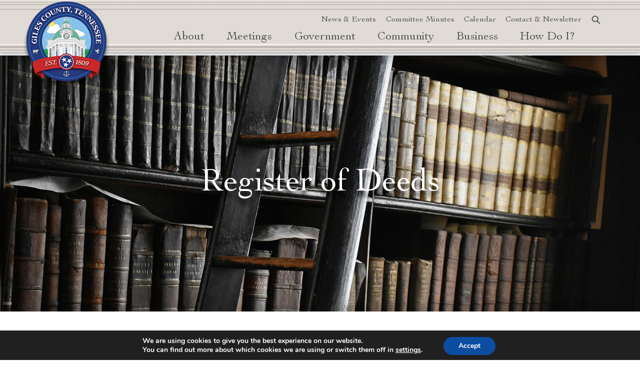

--- FILE ---
content_type: text/html; charset=UTF-8
request_url: https://gilescountytn.gov/register/
body_size: 28011
content:
<!DOCTYPE html>
<html lang="en-US">
<head>
	
	<meta http-equiv='cache-control' content='no-cache'>
	<meta http-equiv='expires' content='0'>
	<meta http-equiv='pragma' content='no-cache'>
	
	
	
	
    <meta charset="UTF-8">
<script type="text/javascript">
/* <![CDATA[ */
var gform;gform||(document.addEventListener("gform_main_scripts_loaded",function(){gform.scriptsLoaded=!0}),document.addEventListener("gform/theme/scripts_loaded",function(){gform.themeScriptsLoaded=!0}),window.addEventListener("DOMContentLoaded",function(){gform.domLoaded=!0}),gform={domLoaded:!1,scriptsLoaded:!1,themeScriptsLoaded:!1,isFormEditor:()=>"function"==typeof InitializeEditor,callIfLoaded:function(o){return!(!gform.domLoaded||!gform.scriptsLoaded||!gform.themeScriptsLoaded&&!gform.isFormEditor()||(gform.isFormEditor()&&console.warn("The use of gform.initializeOnLoaded() is deprecated in the form editor context and will be removed in Gravity Forms 3.1."),o(),0))},initializeOnLoaded:function(o){gform.callIfLoaded(o)||(document.addEventListener("gform_main_scripts_loaded",()=>{gform.scriptsLoaded=!0,gform.callIfLoaded(o)}),document.addEventListener("gform/theme/scripts_loaded",()=>{gform.themeScriptsLoaded=!0,gform.callIfLoaded(o)}),window.addEventListener("DOMContentLoaded",()=>{gform.domLoaded=!0,gform.callIfLoaded(o)}))},hooks:{action:{},filter:{}},addAction:function(o,r,e,t){gform.addHook("action",o,r,e,t)},addFilter:function(o,r,e,t){gform.addHook("filter",o,r,e,t)},doAction:function(o){gform.doHook("action",o,arguments)},applyFilters:function(o){return gform.doHook("filter",o,arguments)},removeAction:function(o,r){gform.removeHook("action",o,r)},removeFilter:function(o,r,e){gform.removeHook("filter",o,r,e)},addHook:function(o,r,e,t,n){null==gform.hooks[o][r]&&(gform.hooks[o][r]=[]);var d=gform.hooks[o][r];null==n&&(n=r+"_"+d.length),gform.hooks[o][r].push({tag:n,callable:e,priority:t=null==t?10:t})},doHook:function(r,o,e){var t;if(e=Array.prototype.slice.call(e,1),null!=gform.hooks[r][o]&&((o=gform.hooks[r][o]).sort(function(o,r){return o.priority-r.priority}),o.forEach(function(o){"function"!=typeof(t=o.callable)&&(t=window[t]),"action"==r?t.apply(null,e):e[0]=t.apply(null,e)})),"filter"==r)return e[0]},removeHook:function(o,r,t,n){var e;null!=gform.hooks[o][r]&&(e=(e=gform.hooks[o][r]).filter(function(o,r,e){return!!(null!=n&&n!=o.tag||null!=t&&t!=o.priority)}),gform.hooks[o][r]=e)}});
/* ]]> */
</script>

    <meta name="viewport" content="width=device-width, initial-scale=1, shrink-to-fit=no">
    <meta http-equiv="X-UA-Compatible" content="IE=Edge">
 

    <meta name='robots' content='index, follow, max-image-preview:large, max-snippet:-1, max-video-preview:-1' />
	<style>img:is([sizes="auto" i], [sizes^="auto," i]) { contain-intrinsic-size: 3000px 1500px }</style>
	
	<!-- This site is optimized with the Yoast SEO plugin v26.3 - https://yoast.com/wordpress/plugins/seo/ -->
	<title>Giles County’s Register of Deeds - Giles County, TN</title>
	<meta name="description" content="The Register’s office carries on a centuries old tradition of providing an official register for recording binding documents.​" />
	<link rel="canonical" href="https://gilescountytn.gov/register/" />
	<meta property="og:locale" content="en_US" />
	<meta property="og:type" content="article" />
	<meta property="og:title" content="Giles County’s Register of Deeds - Giles County, TN" />
	<meta property="og:description" content="The Register’s office carries on a centuries old tradition of providing an official register for recording binding documents.​" />
	<meta property="og:url" content="https://gilescountytn.gov/register/" />
	<meta property="og:site_name" content="Giles County, TN" />
	<meta property="article:publisher" content="https://www.facebook.com/EarthScoutLLC/" />
	<meta property="article:modified_time" content="2024-08-27T17:48:54+00:00" />
	<meta name="twitter:card" content="summary_large_image" />
	<script type="application/ld+json" class="yoast-schema-graph">{"@context":"https://schema.org","@graph":[{"@type":"WebPage","@id":"https://gilescountytn.gov/register/","url":"https://gilescountytn.gov/register/","name":"Giles County’s Register of Deeds - Giles County, TN","isPartOf":{"@id":"https://gilescountytn.gov/#website"},"datePublished":"2024-02-29T20:51:28+00:00","dateModified":"2024-08-27T17:48:54+00:00","description":"The Register’s office carries on a centuries old tradition of providing an official register for recording binding documents.​","breadcrumb":{"@id":"https://gilescountytn.gov/register/#breadcrumb"},"inLanguage":"en-US","potentialAction":[{"@type":"ReadAction","target":["https://gilescountytn.gov/register/"]}]},{"@type":"BreadcrumbList","@id":"https://gilescountytn.gov/register/#breadcrumb","itemListElement":[{"@type":"ListItem","position":1,"name":"Home","item":"https://gilescountytn.gov/"},{"@type":"ListItem","position":2,"name":"Register of Deeds"}]},{"@type":"WebSite","@id":"https://gilescountytn.gov/#website","url":"https://gilescountytn.gov/","name":"Giles County, TN","description":"","publisher":{"@id":"https://gilescountytn.gov/#organization"},"potentialAction":[{"@type":"SearchAction","target":{"@type":"EntryPoint","urlTemplate":"https://gilescountytn.gov/?s={search_term_string}"},"query-input":{"@type":"PropertyValueSpecification","valueRequired":true,"valueName":"search_term_string"}}],"inLanguage":"en-US"},{"@type":"Organization","@id":"https://gilescountytn.gov/#organization","name":"EarthScout","url":"https://gilescountytn.gov/","logo":{"@type":"ImageObject","inLanguage":"en-US","@id":"https://gilescountytn.gov/#/schema/logo/image/","url":"","contentUrl":"","caption":"EarthScout"},"image":{"@id":"https://gilescountytn.gov/#/schema/logo/image/"},"sameAs":["https://www.facebook.com/EarthScoutLLC/","https://www.instagram.com/earth_scout/","https://www.linkedin.com/company/earthscout/"]}]}</script>
	<!-- / Yoast SEO plugin. -->


<link rel='dns-prefetch' href='//pro.fontawesome.com' />
<link rel="alternate" type="application/rss+xml" title="Giles County, TN &raquo; Feed" href="https://gilescountytn.gov/feed/" />
<link rel="alternate" type="application/rss+xml" title="Giles County, TN &raquo; Comments Feed" href="https://gilescountytn.gov/comments/feed/" />
<link rel="alternate" type="text/calendar" title="Giles County, TN &raquo; iCal Feed" href="https://gilescountytn.gov/events/?ical=1" />
<link rel='stylesheet' id='dashicons-css' href='https://gilescountytn.gov/wp-includes/css/dashicons.min.css?ver=6.8.3' type='text/css' media='all' />
<link rel='stylesheet' id='tec-variables-skeleton-css' href='https://gilescountytn.gov/wp-content/plugins/the-events-calendar/common/build/css/variables-skeleton.css?ver=6.9.10' type='text/css' media='all' />
<link rel='stylesheet' id='tec-variables-full-css' href='https://gilescountytn.gov/wp-content/plugins/the-events-calendar/common/build/css/variables-full.css?ver=6.9.10' type='text/css' media='all' />
<link rel='stylesheet' id='tribe-common-skeleton-style-css' href='https://gilescountytn.gov/wp-content/plugins/the-events-calendar/common/build/css/common-skeleton.css?ver=6.9.10' type='text/css' media='all' />
<link rel='stylesheet' id='tribe-common-full-style-css' href='https://gilescountytn.gov/wp-content/plugins/the-events-calendar/common/build/css/common-full.css?ver=6.9.10' type='text/css' media='all' />
<link rel='stylesheet' id='event-tickets-tickets-css-css' href='https://gilescountytn.gov/wp-content/plugins/event-tickets/build/css/tickets.css?ver=5.26.6' type='text/css' media='all' />
<link rel='stylesheet' id='event-tickets-tickets-rsvp-css-css' href='https://gilescountytn.gov/wp-content/plugins/event-tickets/build/css/rsvp-v1.css?ver=5.26.6' type='text/css' media='all' />
<link rel='stylesheet' id='mjk-css' href='https://gilescountytn.gov/wp-content/themes/starter-kit/dist/css/theme.min.css?ver=1.0.6' type='text/css' media='all' />
<link rel='stylesheet' id='mjk_common-css' href='https://gilescountytn.gov/wp-content/themes/starter-kit/dist/css/common.css?ver=1.0.6' type='text/css' media='all' />
<link rel='stylesheet' id='mjk_blog-css' href='https://gilescountytn.gov/wp-content/themes/starter-kit/dist/css/blog.css?ver=1.0.6' type='text/css' media='all' />
<link rel='stylesheet' id='mjk_woocommerce-css' href='https://gilescountytn.gov/wp-content/themes/starter-kit/dist/css/woocommerce.css?ver=1.0.6' type='text/css' media='all' />
<link rel='stylesheet' id='mjk_blocks-css' href='https://gilescountytn.gov/wp-content/themes/starter-kit/dist/css/blocks.css?ver=1.0.6' type='text/css' media='all' />
<link rel='stylesheet' id='fontawesome-css' href='https://pro.fontawesome.com/releases/v5.10.0/css/all.css?ver=6.8.3' type='text/css' media='all' />
<link rel='stylesheet' id='recent-posts-widget-with-thumbnails-public-style-css' href='https://gilescountytn.gov/wp-content/plugins/recent-posts-widget-with-thumbnails/public.css?ver=7.1.1' type='text/css' media='all' />
<link rel='stylesheet' id='event-tickets-rsvp-css' href='https://gilescountytn.gov/wp-content/plugins/event-tickets/build/css/rsvp.css?ver=5.26.6' type='text/css' media='all' />
<link rel='stylesheet' id='customtheme-all-css' href='https://gilescountytn.gov/wp-content/themes/starter-kit/assets/css/all.css?ver=8:51%20pm2024.02.29' type='text/css' media='all' />
<link rel='stylesheet' id='moove_gdpr_frontend-css' href='https://gilescountytn.gov/wp-content/plugins/gdpr-cookie-compliance/dist/styles/gdpr-main.css?ver=5.0.9' type='text/css' media='all' />
<style id='moove_gdpr_frontend-inline-css' type='text/css'>
#moove_gdpr_cookie_modal,#moove_gdpr_cookie_info_bar,.gdpr_cookie_settings_shortcode_content{font-family:&#039;Nunito&#039;,sans-serif}#moove_gdpr_save_popup_settings_button{background-color:#373737;color:#fff}#moove_gdpr_save_popup_settings_button:hover{background-color:#000}#moove_gdpr_cookie_info_bar .moove-gdpr-info-bar-container .moove-gdpr-info-bar-content a.mgbutton,#moove_gdpr_cookie_info_bar .moove-gdpr-info-bar-container .moove-gdpr-info-bar-content button.mgbutton{background-color:#0c4da2}#moove_gdpr_cookie_modal .moove-gdpr-modal-content .moove-gdpr-modal-footer-content .moove-gdpr-button-holder a.mgbutton,#moove_gdpr_cookie_modal .moove-gdpr-modal-content .moove-gdpr-modal-footer-content .moove-gdpr-button-holder button.mgbutton,.gdpr_cookie_settings_shortcode_content .gdpr-shr-button.button-green{background-color:#0c4da2;border-color:#0c4da2}#moove_gdpr_cookie_modal .moove-gdpr-modal-content .moove-gdpr-modal-footer-content .moove-gdpr-button-holder a.mgbutton:hover,#moove_gdpr_cookie_modal .moove-gdpr-modal-content .moove-gdpr-modal-footer-content .moove-gdpr-button-holder button.mgbutton:hover,.gdpr_cookie_settings_shortcode_content .gdpr-shr-button.button-green:hover{background-color:#fff;color:#0c4da2}#moove_gdpr_cookie_modal .moove-gdpr-modal-content .moove-gdpr-modal-close i,#moove_gdpr_cookie_modal .moove-gdpr-modal-content .moove-gdpr-modal-close span.gdpr-icon{background-color:#0c4da2;border:1px solid #0c4da2}#moove_gdpr_cookie_info_bar span.moove-gdpr-infobar-allow-all.focus-g,#moove_gdpr_cookie_info_bar span.moove-gdpr-infobar-allow-all:focus,#moove_gdpr_cookie_info_bar button.moove-gdpr-infobar-allow-all.focus-g,#moove_gdpr_cookie_info_bar button.moove-gdpr-infobar-allow-all:focus,#moove_gdpr_cookie_info_bar span.moove-gdpr-infobar-reject-btn.focus-g,#moove_gdpr_cookie_info_bar span.moove-gdpr-infobar-reject-btn:focus,#moove_gdpr_cookie_info_bar button.moove-gdpr-infobar-reject-btn.focus-g,#moove_gdpr_cookie_info_bar button.moove-gdpr-infobar-reject-btn:focus,#moove_gdpr_cookie_info_bar span.change-settings-button.focus-g,#moove_gdpr_cookie_info_bar span.change-settings-button:focus,#moove_gdpr_cookie_info_bar button.change-settings-button.focus-g,#moove_gdpr_cookie_info_bar button.change-settings-button:focus{-webkit-box-shadow:0 0 1px 3px #0c4da2;-moz-box-shadow:0 0 1px 3px #0c4da2;box-shadow:0 0 1px 3px #0c4da2}#moove_gdpr_cookie_modal .moove-gdpr-modal-content .moove-gdpr-modal-close i:hover,#moove_gdpr_cookie_modal .moove-gdpr-modal-content .moove-gdpr-modal-close span.gdpr-icon:hover,#moove_gdpr_cookie_info_bar span[data-href]>u.change-settings-button{color:#0c4da2}#moove_gdpr_cookie_modal .moove-gdpr-modal-content .moove-gdpr-modal-left-content #moove-gdpr-menu li.menu-item-selected a span.gdpr-icon,#moove_gdpr_cookie_modal .moove-gdpr-modal-content .moove-gdpr-modal-left-content #moove-gdpr-menu li.menu-item-selected button span.gdpr-icon{color:inherit}#moove_gdpr_cookie_modal .moove-gdpr-modal-content .moove-gdpr-modal-left-content #moove-gdpr-menu li a span.gdpr-icon,#moove_gdpr_cookie_modal .moove-gdpr-modal-content .moove-gdpr-modal-left-content #moove-gdpr-menu li button span.gdpr-icon{color:inherit}#moove_gdpr_cookie_modal .gdpr-acc-link{line-height:0;font-size:0;color:transparent;position:absolute}#moove_gdpr_cookie_modal .moove-gdpr-modal-content .moove-gdpr-modal-close:hover i,#moove_gdpr_cookie_modal .moove-gdpr-modal-content .moove-gdpr-modal-left-content #moove-gdpr-menu li a,#moove_gdpr_cookie_modal .moove-gdpr-modal-content .moove-gdpr-modal-left-content #moove-gdpr-menu li button,#moove_gdpr_cookie_modal .moove-gdpr-modal-content .moove-gdpr-modal-left-content #moove-gdpr-menu li button i,#moove_gdpr_cookie_modal .moove-gdpr-modal-content .moove-gdpr-modal-left-content #moove-gdpr-menu li a i,#moove_gdpr_cookie_modal .moove-gdpr-modal-content .moove-gdpr-tab-main .moove-gdpr-tab-main-content a:hover,#moove_gdpr_cookie_info_bar.moove-gdpr-dark-scheme .moove-gdpr-info-bar-container .moove-gdpr-info-bar-content a.mgbutton:hover,#moove_gdpr_cookie_info_bar.moove-gdpr-dark-scheme .moove-gdpr-info-bar-container .moove-gdpr-info-bar-content button.mgbutton:hover,#moove_gdpr_cookie_info_bar.moove-gdpr-dark-scheme .moove-gdpr-info-bar-container .moove-gdpr-info-bar-content a:hover,#moove_gdpr_cookie_info_bar.moove-gdpr-dark-scheme .moove-gdpr-info-bar-container .moove-gdpr-info-bar-content button:hover,#moove_gdpr_cookie_info_bar.moove-gdpr-dark-scheme .moove-gdpr-info-bar-container .moove-gdpr-info-bar-content span.change-settings-button:hover,#moove_gdpr_cookie_info_bar.moove-gdpr-dark-scheme .moove-gdpr-info-bar-container .moove-gdpr-info-bar-content button.change-settings-button:hover,#moove_gdpr_cookie_info_bar.moove-gdpr-dark-scheme .moove-gdpr-info-bar-container .moove-gdpr-info-bar-content u.change-settings-button:hover,#moove_gdpr_cookie_info_bar span[data-href]>u.change-settings-button,#moove_gdpr_cookie_info_bar.moove-gdpr-dark-scheme .moove-gdpr-info-bar-container .moove-gdpr-info-bar-content a.mgbutton.focus-g,#moove_gdpr_cookie_info_bar.moove-gdpr-dark-scheme .moove-gdpr-info-bar-container .moove-gdpr-info-bar-content button.mgbutton.focus-g,#moove_gdpr_cookie_info_bar.moove-gdpr-dark-scheme .moove-gdpr-info-bar-container .moove-gdpr-info-bar-content a.focus-g,#moove_gdpr_cookie_info_bar.moove-gdpr-dark-scheme .moove-gdpr-info-bar-container .moove-gdpr-info-bar-content button.focus-g,#moove_gdpr_cookie_info_bar.moove-gdpr-dark-scheme .moove-gdpr-info-bar-container .moove-gdpr-info-bar-content a.mgbutton:focus,#moove_gdpr_cookie_info_bar.moove-gdpr-dark-scheme .moove-gdpr-info-bar-container .moove-gdpr-info-bar-content button.mgbutton:focus,#moove_gdpr_cookie_info_bar.moove-gdpr-dark-scheme .moove-gdpr-info-bar-container .moove-gdpr-info-bar-content a:focus,#moove_gdpr_cookie_info_bar.moove-gdpr-dark-scheme .moove-gdpr-info-bar-container .moove-gdpr-info-bar-content button:focus,#moove_gdpr_cookie_info_bar.moove-gdpr-dark-scheme .moove-gdpr-info-bar-container .moove-gdpr-info-bar-content span.change-settings-button.focus-g,span.change-settings-button:focus,button.change-settings-button.focus-g,button.change-settings-button:focus,#moove_gdpr_cookie_info_bar.moove-gdpr-dark-scheme .moove-gdpr-info-bar-container .moove-gdpr-info-bar-content u.change-settings-button.focus-g,#moove_gdpr_cookie_info_bar.moove-gdpr-dark-scheme .moove-gdpr-info-bar-container .moove-gdpr-info-bar-content u.change-settings-button:focus{color:#0c4da2}#moove_gdpr_cookie_modal .moove-gdpr-branding.focus-g span,#moove_gdpr_cookie_modal .moove-gdpr-modal-content .moove-gdpr-tab-main a.focus-g,#moove_gdpr_cookie_modal .moove-gdpr-modal-content .moove-gdpr-tab-main .gdpr-cd-details-toggle.focus-g{color:#0c4da2}#moove_gdpr_cookie_modal.gdpr_lightbox-hide{display:none}
</style>
<script type="text/javascript" src="https://gilescountytn.gov/wp-includes/js/jquery/jquery.min.js?ver=3.7.1" id="jquery-core-js"></script>
<script type="text/javascript" src="https://gilescountytn.gov/wp-includes/js/jquery/jquery-migrate.min.js?ver=3.4.1" id="jquery-migrate-js"></script>
<script type="text/javascript" src="https://gilescountytn.gov/wp-content/plugins/handl-utm-grabber/js/js.cookie.js?ver=6.8.3" id="js.cookie-js"></script>
<script type="text/javascript" id="handl-utm-grabber-js-extra">
/* <![CDATA[ */
var handl_utm = [];
/* ]]> */
</script>
<script type="text/javascript" src="https://gilescountytn.gov/wp-content/plugins/handl-utm-grabber/js/handl-utm-grabber.js?ver=6.8.3" id="handl-utm-grabber-js"></script>
<link rel="https://api.w.org/" href="https://gilescountytn.gov/wp-json/" /><link rel="alternate" title="JSON" type="application/json" href="https://gilescountytn.gov/wp-json/wp/v2/pages/13340" /><link rel="EditURI" type="application/rsd+xml" title="RSD" href="https://gilescountytn.gov/xmlrpc.php?rsd" />
<meta name="generator" content="WordPress 6.8.3" />
<link rel='shortlink' href='https://gilescountytn.gov/?p=13340' />
<link rel="alternate" title="oEmbed (JSON)" type="application/json+oembed" href="https://gilescountytn.gov/wp-json/oembed/1.0/embed?url=https%3A%2F%2Fgilescountytn.gov%2Fregister%2F" />
<link rel="alternate" title="oEmbed (XML)" type="text/xml+oembed" href="https://gilescountytn.gov/wp-json/oembed/1.0/embed?url=https%3A%2F%2Fgilescountytn.gov%2Fregister%2F&#038;format=xml" />
<meta name="et-api-version" content="v1"><meta name="et-api-origin" content="https://gilescountytn.gov"><link rel="https://theeventscalendar.com/" href="https://gilescountytn.gov/wp-json/tribe/tickets/v1/" /><meta name="tec-api-version" content="v1"><meta name="tec-api-origin" content="https://gilescountytn.gov"><link rel="alternate" href="https://gilescountytn.gov/wp-json/tribe/events/v1/" /><link rel="icon" href="https://gilescountytn.gov/wp-content/uploads/2024/05/cropped-giles-1-32x32.jpg" sizes="32x32" />
<link rel="icon" href="https://gilescountytn.gov/wp-content/uploads/2024/05/cropped-giles-1-192x192.jpg" sizes="192x192" />
<link rel="apple-touch-icon" href="https://gilescountytn.gov/wp-content/uploads/2024/05/cropped-giles-1-180x180.jpg" />
<meta name="msapplication-TileImage" content="https://gilescountytn.gov/wp-content/uploads/2024/05/cropped-giles-1-270x270.jpg" />
		<style type="text/css" id="wp-custom-css">
			@media (min-width: 768px){
	#mixed-content-block_5d41fefbf8df1 .mixed-content-inner{
	    background-position: bottom right;
	}
}
.footer__social-links a img{
	width: 40px;
}
a._logo > span.form-sr-only{
	display:none !important;
}
li.gform_hidden{
display:none !important;
}
.single form,
.blog form,
.search-results form{
	color: #fff;
	background-color: transparent !important;
}
.btn.btn-secondary.btn-color-orange,
.btn.btn-primary.btn-color-orange{
    background: #ee7624;
    border-color: #efefef;;
}


.blue-borderr .pewc-select-wrapper{

	border-color:#2196F3!important;
	
}











/* 04-sep-2023 */

.bg-white h2 {
    font-weight: 400;
}
.form-control, .gform_wrapper .gform_body .gform_fields .gfield input[type="email"], .gform_wrapper .gform_body .gform_fields .gfield input[type="date"], .gform_wrapper .gform_body .gform_fields .gfield input[type="datetime"], .gform_wrapper .gform_body .gform_fields .gfield input[type="datetime-local"], .gform_wrapper .gform_body .gform_fields .gfield input[type="month"], .gform_wrapper .gform_body .gform_fields .gfield input[type="number"], .gform_wrapper .gform_body .gform_fields .gfield input[type="password"], .gform_wrapper .gform_body .gform_fields .gfield input[type="search"], .gform_wrapper .gform_body .gform_fields .gfield input[type="tel"], .gform_wrapper .gform_body .gform_fields .gfield input[type="text"], .gform_wrapper .gform_body .gform_fields .gfield input[type="time"], .gform_wrapper .gform_body .gform_fields .gfield input[type="week"], .gform_wrapper .gform_body .gform_fields .gfield input[type="url"], .gform_wrapper .gform_body .gform_fields .gfield select, .gform_wrapper .gform_body .gform_fields .gfield textarea {
	height: auto;
	padding: 8px 0.75rem;
}
.ut_upload_btn_sty .gform_drop_area {
	    border: 2px dashed #ccc;
    margin-bottom: 60px;
    height: 100px;
    position: relative;
    border-radius: 10px;
}
.ut_upload_btn_sty .gform_button_select_files {
    text-align: center;
	cursor: pointer;
    padding: 50px 0px 0px 0%;
    opacity: 0;
    width: 100%;
    height: 100%;
	top: -28px;
}
.ut_upload_btn_sty .gform_drop_instructions {
    position: relative;
    top: 3px;
    left: 10px;
}
.ut_upload_btn_sty .gform_drop_area:before {
    position: absolute;
    top: 0px;
    left: 0px;
    width: 100%;
    height: 100%;
    content: "";
    background-image: url(https://stg-universal-truck.codupstaging.com/wp-content/uploads/2023/09/upload-arrow.png);
    background-repeat: no-repeat;
    background-size: auto;
    background-position: center;
}
.form-control:focus, .gform_wrapper .gform_body .gform_fields .gfield input[type="email"]:focus, .gform_wrapper .gform_body .gform_fields .gfield input[type="date"]:focus, .gform_wrapper .gform_body .gform_fields .gfield input[type="datetime"]:focus, .gform_wrapper .gform_body .gform_fields .gfield input[type="datetime-local"]:focus, .gform_wrapper .gform_body .gform_fields .gfield input[type="month"]:focus, .gform_wrapper .gform_body .gform_fields .gfield input[type="number"]:focus, .gform_wrapper .gform_body .gform_fields .gfield input[type="password"]:focus, .gform_wrapper .gform_body .gform_fields .gfield input[type="search"]:focus, .gform_wrapper .gform_body .gform_fields .gfield input[type="tel"]:focus, .gform_wrapper .gform_body .gform_fields .gfield input[type="text"]:focus, .gform_wrapper .gform_body .gform_fields .gfield input[type="time"]:focus, .gform_wrapper .gform_body .gform_fields .gfield input[type="week"]:focus, .gform_wrapper .gform_body .gform_fields .gfield input[type="url"]:focus, .gform_wrapper .gform_body .gform_fields .gfield select:focus, .gform_wrapper .gform_body .gform_fields .gfield textarea:focus, #cat:focus {
	box-shadow: inset 0 7px 9px -11px rgba(0, 0, 0, 0.4) ;
	border-color: transparent;
}
.ut_upload_btn_sty .ginput_preview:last-child {
    padding-bottom: 62px;
}







@media (min-width: 1200px) { 
	.sign-me-up {
     bottom: 7px !important;
		position: absolute !important;
	}
}



















































header#masthead #navbarNav ul.mega-sub-menu li .mega-nav-item-text {
  padding-left: 20px;
}
header#masthead #navbarNav ul.mega-sub-menu li {
  margin-bottom: 30px !important;
}
header#masthead #navbarNav ul.mega-sub-menu li .mega-nav-item-text h6 a {
  font-weight: 600;
}
.es-submenu h4.mega-block-title,
.es-submenu .textwidget{
  display: block !important;
}
.es-submenu .textwidget a {
  color: #333;
  font-weight: 600;
  font-size: 18px !important;
}


h3.featured-prduct.text-center {
    margin: 25px 0;
}
.products-quantities-independent .pewc-radio-image-desc {
	color: #000;
}
a.read_more {
    color: #007041;
    font-weight: 500;
}
.woocommerce.single-product div.product {
	margin: 0px 0px;
}
.custom-price {
    display: flex;
	  margin-top: 20px;
margin-bottom: 15px;
}
.quantity {
    margin-left: 16px !important;
}
.additional-note {
    margin: 15px 0;
}
.woocommerce.single-product div.product form.cart {
	margin-bottom: 0px;
}
.woocommerce.single-product div.product .price{
	margin-top:0px;
	margin-bottom:0px;
}
th.pewc-summary-panel-label {
    color: #000;
}
span.posted_in {
    display: none;
}
span.woocommerce-Price-amount.amount {
    color: #000;
}
span.pewc-summary-panel-product-name {
    color: #000;
}
.pewc-preset-style .pewc-item input[type=number], .pewc-preset-style .pewc-item input[type=text], .pewc-preset-style .pewc-item textarea{
	float: left;
}
.pewc-item-field-wrapper {
    width: 65%;
}
.col-md-12 img {
    width: 100%;
    height: auto;
}
h4.pewc-field-label {
    margin: 5px 0;
	  font-size: 20px;
    line-height: 1.5;
}
.pewc-group-heading-wrapper h3 {
    font-size: 28px;
    font-weight: 500;
    padding: 0px 0px 15px 0px;
}
a.button.product_type_simple.add_to_cart_button.ajax_add_to_cart {
    display: none;
}
.fpf-radio-images .woocommerce-input-wrapper, .fpf-radio-colors .woocommerce-input-wrapper {
/* 	margin: 35px -168px; */
}
.fpf-radio-images .woocommerce-input-wrapper, .fpf-radio-colors .woocommerce-input-wrapper {
    display: flex;
    /* flex-wrap: wrap; */
    margin: -10px;
    width: 80%;
}
span.woocommerce-input-wrapper {
	/*
    margin: 45px -235px;
	width: 50%;
	*/
}
/* span.woocommerce-Price-amount.amount {
    display: none;
} */
label {
    color: #000;
}
p#\34 793_chooseyourcellular_field {
    color: #000;
    font-size: 24px;
    line-height: 2.5;
	    font-family: "Source Sans Pro", sans-serif;
}
h2#\34 793_chooseyourcommunications_field {
    font-size: 26px;
    line-height: 1.5;
	    font-family: "Source Sans Pro", sans-serif;
}
h2#\34 793_chooseyoursensors_field {
    font-size: 18px;
    line-height: 1.5;
	    font-family: "Source Sans Pro", sans-serif;
}
/* .pewc-summary-panel-wrapper {
    height: 10px;
} */
.pewc-summary-panel-wrapper {
	display: none;
}
p.pewc-total-only {
    display: none;
}
.col-lg-12.col-md-12.blog-listing-container {
    margin: 25px 0;
}
h3.product-title {
    margin: 15px 0;
}
p.product-desc {
    margin: 0px;
}
.offset-md-1.col-md-10 {
	/*
    margin: 0 40px;
	*/
}
.woocommerce ul.products[class*=columns-] li.product {
	/*
padding: 0 0 0 10px; 
	*/
}
.woocommerce ul.products[class*=columns-] li.product a img {
	/*
	width: 100%;
	height: 250px;
	*/
}
@media (min-width: 768px){
	#mixed-content-block_5d41fefbf8df1 .mixed-content-inner{
	    background-position: bottom right;
	}
	.pewc-summary-panel-wrapper {
	display: none;
}
	p.pewc-total-only {
    display: none;
}
}
@media (max-width: 767px){
	span.woocommerce-input-wrapper {
	width: 80% !important;
	margin: 0px;
}
	.pewc-item-field-wrapper {
    width: 100%;
}
	.pewc-summary-panel-wrapper {
	display: none;
}
	p.pewc-total-only {
    display: none;
}
	h4.pewc-field-label {
    margin: 15px 0;
}
	.offset-md-1.col-md-10 {
    margin: 0px;
}
}






body.post-type-archive-product.woocommerce-shop.woocommerce.woocommerce-page .button.product_type_simple {
	display:none;
}
.single form, .blog form, .search-results form {
  color: #666;
}
.widget {
  border: 1px solid #ccc;
  border-radius: .25rem;
}
.page-id-517 .row.d-flex.justify-content-start {
	margin: 0% 16.6%;
}

/* product add on css  */

.pewc-checkbox-desc-wrapper .pewc-column-add-wrapper{
	order:  0 !important;
}
.pewc-checkbox-desc-wrapper .pewc-column-price-wrapper{
	order:  0 !important;
}

p.pewc-column-price-wrapper {
    color: black;
}

.remove-sub-product , .add-sub-product{
	font-size: 16px;
	background:none;
	border:none;
	margin:0;
	padding:0;
	cursor: pointer;
	color : #007ee5;
	font-weight : bold;
}



.pewc-checkbox-desc-wrapper .pewc-column-add-wrapper span:before {
    font-size: 16px !important;
    color: #2775e4 !important;
    font-weight: bold !important;
	content: "QTY:" !important;
}
dl.variation{
	display: flex;
    align-items: center;
    justify-content: center;
}





		</style>
		</head>
<body class="wp-singular page-template-default page page-id-13340 wp-theme-starter-kit tribe-no-js tec-no-tickets-on-recurring tec-no-rsvp-on-recurring unknown page-register tribe-theme-starter-kit">
	
		
<!-- Search Modal -->

	
	
<div id="ibox" style="display:none;">
  <div id="ibox_overlay" style="display: block; opacity: 0.87; position: fixed; top: -120px; left: 0px; width: 100%; height: 1331px;"></div>
  <div id="ibox_wrapper" style="position: fixed; top: clamp(178px,22.22vw,320px);  display: block; visibility: visible; height: auto; width: 100%; max-width: 710px;">
    <div id="ibox_content" style="overflow: hidden;" class="search">
      <div id="modal-search" class="modal__search" style="display: block;">
        <h2 class="hdg hdg--1 hdg--white"> What can we help you find? </h2>
        <form role="search" method="get" class="search-form" action="https://gilescountytn.gov/">
          <label>
            <span class="screen-reader-text">Search for:</span>
            <input id="modal-search-input" type="search" class="search-field" placeholder="" value="" name="s" title="Search for:" required>
			<input type="hidden" name="params" value="global" />
			 <button type="submit" class="search-submit" value="Search"> 
				<img src="/wp-content/uploads/2024/01/search-im.png">
			</button>   
          </label>
        </form>
      </div>
    </div>
    <div id="ibox_footer_wrapper">
      <a href="javascript:void(0)">
           <img src="/wp-content/uploads/2024/01/Close.png" alt="" class="close_button">
        
      </a>
    </div>
  </div>
</div>	
	
<!-- Search Modal Ended-->	

<svg style="position: absolute; width: 0; height: 0; overflow: hidden;" version="1.1" xmlns="http://www.w3.org/2000/svg" xmlns:xlink="http://www.w3.org/1999/xlink">
<defs>
	<symbol id="icon-find" viewBox="0 0 24 32">
		<title>icon-find</title>
		<path class="path1" d="M24.388 11.307c0-0.517-0.074-0.961-0.222-1.404-0.148-0.591-0.296-1.256-0.517-1.848-0.443-1.256-1.035-2.365-1.921-3.4-0.443-0.517-0.887-1.035-1.404-1.478-0.665-0.591-1.33-1.109-2.143-1.478-0.813-0.517-1.7-0.961-2.66-1.182-0.739-0.222-1.478-0.296-2.217-0.517 0 0 0 0-0.074 0h-1.995c-0.296 0.074-0.591 0.148-0.961 0.148-0.961 0.148-1.848 0.443-2.734 0.813s-1.626 0.739-2.365 1.256c-0.443 0.296-0.813 0.591-1.182 0.887-0.813 0.665-1.404 1.404-1.921 2.217-0.443 0.665-0.813 1.404-1.109 2.143-0.369 0.813-0.591 1.7-0.739 2.587-0.074 0.296-0.074 0.665-0.148 0.961-0.074 0.074-0.074 0.074-0.074 0.074 0 0.591 0 1.256 0 1.848 0 0.148 0.074 0.296 0.074 0.443 0.148 0.665 0.222 1.33 0.369 1.995 0.296 1.109 0.739 2.143 1.182 3.104 0.517 1.109 1.035 2.291 1.7 3.326 0.665 1.182 1.33 2.291 2.069 3.4 0.443 0.739 0.887 1.404 1.404 2.069 0.887 1.182 1.7 2.217 2.587 3.4 0 0 1.109 1.256 2.882 1.256 1.7 0 2.661-1.256 2.661-1.256 0.443-0.591 0.591-0.813 1.109-1.404 0.665-0.813 1.256-1.7 1.921-2.513 0.665-0.887 1.33-1.848 1.995-2.734 0.443-0.591 0.813-1.256 1.256-1.921 0.369-0.665 0.739-1.256 1.035-1.921 0.591-1.256 1.182-2.513 1.552-3.843 0.222-0.739 0.443-1.478 0.591-2.217 0.074-0.296 0.074-0.665 0.148-1.035-0.148-0.591-0.148-1.182-0.148-1.774zM12.194 14.042c-1.921 0-3.4-1.552-3.4-3.4 0-1.921 1.552-3.4 3.4-3.4s3.4 1.552 3.4 3.4c0 1.921-1.478 3.4-3.4 3.4z"></path>
	</symbol>
	<symbol id="icon-search" viewBox="0 0 32 32">
		<title>icon-search</title>
		<path class="path1" d="M17.912 27.894c-7.717 0-13.947-6.23-13.947-13.947s6.23-13.947 13.947-13.947c7.717 0 13.947 6.23 13.947 13.947s-6.23 13.947-13.947 13.947zM17.912 3.54c-5.735 0-10.407 4.673-10.407 10.407s4.673 10.407 10.407 10.407c5.735 0 10.407-4.673 10.407-10.407s-4.673-10.407-10.407-10.407z"></path>
		<path class="path2" fill="#787878" d="M1.77 32c-0.425 0-0.92-0.142-1.204-0.496-0.708-0.708-0.708-1.77 0-2.478l7.504-7.717c0.708-0.708 1.77-0.708 2.478 0s0.708 1.77 0 2.478l-7.504 7.646c-0.354 0.354-0.85 0.566-1.274 0.566z"></path>
	</symbol>
	<symbol id="icon-print" viewBox="0 0 39 32">
		<title>icon-print</title>
		<path class="path1" d="M32.667 18.698h-3.175v-14.825c0-0.381-0.317-0.698-0.698-0.698h-18.413c-0.381 0-0.698 0.317-0.698 0.698v14.825h-3.175v-14.825c0-2.127 1.714-3.873 3.873-3.873h18.413c2.127 0 3.873 1.746 3.873 3.873v14.825z"></path>
		<path class="path2" d="M35.27 32h-31.397c-2.127 0-3.873-1.746-3.873-3.873v-7.143c0-2.127 1.746-3.873 3.873-3.873h31.397c2.127 0 3.873 1.746 3.873 3.873v7.111c0 2.159-1.714 3.905-3.873 3.905zM3.873 20.286c-0.381 0-0.698 0.317-0.698 0.698v7.111c0 0.381 0.317 0.698 0.698 0.698h31.397c0.381 0 0.698-0.317 0.698-0.698v-7.111c0-0.381-0.317-0.698-0.698-0.698h-31.397z"></path>
		<path class="path3" d="M25.016 8.54h-11.27c-0.698 0-1.27-0.571-1.27-1.27s0.571-1.27 1.27-1.27h11.27c0.698 0 1.27 0.571 1.27 1.27s-0.571 1.27-1.27 1.27z"></path>
		<path class="path4" d="M25.016 13.873h-11.27c-0.698 0-1.27-0.571-1.27-1.27s0.571-1.27 1.27-1.27h11.27c0.698 0 1.27 0.571 1.27 1.27s-0.571 1.27-1.27 1.27z"></path>
	</symbol>
	<symbol id="icon-share" viewBox="0 0 43 32">
		<title>icon-share</title>
        <path d="M19,9.05862709 L10.5704225,3 L10.5704225,3.03855408 L10.5704225,6.76728484 C0.669014085,6.78150246 0,17 0,17 C3.47887324,10.0833204 10.5704225,11.0822682 10.5704225,11.0822682 L10.5704225,15.0787001 L19,9.05862709 Z" id="Fill-1" fill="#FFFFFF"></path>		
	</symbol>
	<symbol id="icon-icon-close" viewBox="0 0 32 32">
		<title>icon-close</title>
		<path class="path1" d="M29.953 32c-0.546 0-1.023-0.205-1.433-0.614l-27.906-27.906c-0.819-0.819-0.819-2.115 0-2.866 0.819-0.819 2.115-0.819 2.866 0l27.906 27.906c0.819 0.819 0.819 2.115 0 2.866-0.409 0.409-0.955 0.614-1.433 0.614z"></path>
		<path class="path2" d="M2.047 32c-0.546 0-1.023-0.205-1.433-0.614-0.819-0.819-0.819-2.115 0-2.866l27.906-27.906c0.819-0.819 2.115-0.819 2.866 0 0.819 0.819 0.819 2.115 0 2.866l-27.906 27.906c-0.409 0.409-0.887 0.614-1.433 0.614z"></path>
	</symbol>
	<symbol id="icon-play" viewBox="0 0 25 32">
		<title>icon-play</title>
		<path class="path1" d="M1.434 32c-0.221 0-0.441 0-0.662-0.11-0.441-0.331-0.772-0.772-0.772-1.214v-29.241c0-0.552 0.331-0.993 0.772-1.214 0.441-0.331 0.993-0.221 1.324 0l21.848 14.676c0.331 0.221 0.662 0.662 0.662 1.103s-0.221 0.883-0.662 1.103l-21.738 14.676c-0.221 0.11-0.552 0.221-0.772 0.221zM2.759 3.972v24.055l17.876-12.028-17.876-12.028z"></path>
	</symbol>
	<symbol id="icon-chevron-down" viewBox="0 0 55 32">
		<title>chevron-down</title>
		<path class="path1" d="M27.733 32l-27.733-27.733 4.073-4.267 23.661 23.661 23.661-23.661 4.073 4.073z"></path>
	</symbol>
	<symbol id="icon-chevron-right" viewBox="0 0 18 32">
		<title>icon-chevron-right</title>
		<path class="path1" d="M17.664 15.872l-13.312 15.872-4.352-4.096 9.728-11.776-9.728-11.52 4.352-4.352 13.312 15.872z"></path>
	</symbol>
	<symbol id="icon-chevron-left" viewBox="0 0 18 32">
		<title>icon-chevron-left</title>
		<path class="path1" d="M13.312 0l4.352 4.352-9.728 11.52 9.728 11.776-4.352 4.352-13.312-16.128 13.312-15.872z"></path>
	</symbol>
	<symbol id="icon-chevron-left--sm" viewBox="0 0 20 20">
		<title>chevron-small-left</title>
		<path class="path1" d="M12.141 13.418c0.268 0.271 0.268 0.709 0 0.978s-0.701 0.272-0.969 0l-3.83-3.908c-0.268-0.27-0.268-0.707 0-0.979l3.83-3.908c0.267-0.27 0.701-0.27 0.969 0s0.268 0.709 0 0.978l-3.141 3.421 3.141 3.418z"></path>
	</symbol>
	<symbol id="icon-chevron-right--sm" viewBox="0 0 20 20">
		<title>chevron-small-right</title>
		<path class="path1" d="M11 10l-3.141-3.42c-0.268-0.27-0.268-0.707 0-0.978 0.268-0.27 0.701-0.27 0.969 0l3.83 3.908c0.268 0.271 0.268 0.709 0 0.979l-3.83 3.908c-0.267 0.272-0.701 0.27-0.969 0s-0.268-0.707 0-0.978l3.141-3.419z"></path>
	</symbol>
	<symbol id="icon-facebook" viewBox="0 0 32 32">
		<title>icon-facebook</title>
		<path class="path1" d="M17.725 10.2c0-1 0.1-1.55 1.55-1.55h1.95v-3.85h-3.1c-3.725 0-5.050 1.875-5.050 5.025v2.325h-2.325v3.85h2.325v11.2h4.65v-11.2h3.1l0.425-3.85h-3.525v-1.95z"></path>
	</symbol>
	<symbol id="icon-twitter" viewBox="0 0 32 32">
		<title>icon-twitter</title>
		<path class="path1" d="M25.15 10.475c-0.675 0.3-1.4 0.475-2.15 0.575 0.775-0.45 1.375-1.175 1.65-2.025-0.725 0.425-1.525 0.725-2.375 0.875-0.675-0.7-1.675-1.15-2.75-1.15-2.075 0-3.75 1.625-3.75 3.65 0 0.275 0.025 0.575 0.1 0.825-3.125-0.15-5.9-1.6-7.75-3.825-0.325 0.55-0.5 1.175-0.5 1.825 0 1.275 0.675 2.375 1.675 3.050-0.625-0.025-1.2-0.175-1.7-0.45 0 0.025 0 0.025 0 0.050 0 1.775 1.3 3.25 3.025 3.575-0.325 0.075-0.65 0.125-1 0.125-0.25 0-0.475-0.025-0.7-0.075 0.475 1.45 1.875 2.5 3.5 2.525-1.3 1.025-2.925 1.625-4.675 1.625-0.3 0-0.6-0.025-0.9-0.050 1.675 1.050 3.65 1.65 5.75 1.65 6.9 0 10.7-5.55 10.7-10.375 0-0.15 0-0.325 0-0.475 0.725-0.55 1.35-1.175 1.85-1.925z"></path>
	</symbol>
	<symbol id="icon-mail" viewBox="0 0 46 32">
		<title>icon-mail</title>
		<path class="path1" d="M0 3.289v24.348c0 2.403 1.834 4.364 4.111 4.364h37.628c2.277 0 4.111-1.96 4.111-4.364v-24.032l-22.767 16.569-23.083-16.885z"></path>
		<path class="path2" d="M42.182 0c-0.126 0-0.253 0-0.379 0h-18.909l-18.783 0.063c-0.126 0-0.316 0-0.443 0l19.668 13.976 18.846-14.040z"></path>
	</symbol>
	<symbol id="icon-youtube" viewBox="0 0 32 32">
		<title>icon-youtube</title>
		<path class="path1" d="M25 11.975c-0.15-1.050-0.675-1.9-1.8-2.175-0.425-0.1-0.875-0.15-1.325-0.15-1.95-0.075-10.3-0.025-12.5 0.050-1.125 0.050-1.925 0.65-2.25 1.725-0.15 0.525-0.275 1.1-0.3 1.65-0.050 1.675-0.075 3.325-0.050 4.975 0 0.9 0.075 1.825 0.4 2.7 0.3 0.775 0.85 1.25 1.625 1.425 0.325 0.075 0.675 0.125 1 0.15 1.55 0.075 9.975 0.075 12.625 0 0.975-0.025 1.825-0.375 2.25-1.325 0.2-0.425 0.35-0.875 0.375-1.325 0.1-1.525 0.175-3.075 0.175-4.625 0.025-1.025-0.075-2.050-0.225-3.075zM16.375 17.925l-3.35 1.925v-7.725l3.35 1.925 3.35 1.95-3.35 1.925z"></path>
	</symbol>
	<symbol id="icon-pinterest" viewBox="0 0 32 32">
		<title>icon-pinterest</title>
		<path class="path1" d="M15.775 20.125c0.45 0.25 0.975 0.425 1.625 0.475 0.675 0.050 1.3-0.075 1.825-0.225 0.55-0.15 1.025-0.4 1.425-0.65 1.65-1.050 2.725-2.925 3.125-5.2 0.1-0.625 0.175-1.225 0.175-1.9s-0.075-1.3-0.225-1.85c-0.3-1.050-0.825-1.925-1.5-2.65s-1.45-1.3-2.425-1.725c-0.925-0.4-2.15-0.725-3.525-0.65-0.475 0.025-0.9 0.050-1.325 0.1-0.4 0.050-0.8 0.15-1.175 0.25-2.2 0.625-3.825 1.9-4.825 3.7-0.325 0.575-0.625 1.275-0.775 2.075-0.15 0.825-0.15 1.775 0 2.6 0.25 1.375 0.9 2.45 1.95 3.025 0.15 0.075 0.35 0.2 0.525 0.2 0.2 0 0.325-0.1 0.375-0.25 0.075-0.175 0.1-0.4 0.175-0.625 0.075-0.275 0.225-0.6 0.1-0.825-0.1-0.2-0.25-0.325-0.375-0.5-0.35-0.525-0.55-1.125-0.575-1.975-0.025-0.55 0.075-1.075 0.175-1.525 0.125-0.45 0.275-0.875 0.475-1.25 0.775-1.475 2.1-2.55 4-2.875 1.050-0.175 2.225-0.1 3.050 0.175 0.85 0.275 1.575 0.75 2.075 1.375 0.525 0.65 0.85 1.45 0.925 2.5 0.050 0.55 0 1.1-0.050 1.625-0.175 1.525-0.625 2.825-1.35 3.775-0.25 0.3-0.55 0.6-0.9 0.825-0.325 0.225-0.75 0.4-1.275 0.425-1.075 0.050-1.825-0.55-2.025-1.4-0.125-0.5 0.050-1 0.175-1.45 0.25-0.925 0.55-1.725 0.775-2.675 0.1-0.45 0.175-1.025 0.050-1.525-0.1-0.425-0.375-0.8-0.725-1-0.375-0.2-0.975-0.25-1.425-0.075-0.8 0.275-1.325 1.025-1.55 1.9-0.125 0.475-0.15 1.025-0.1 1.55s0.15 0.925 0.35 1.375c-0.425 1.75-0.825 3.5-1.25 5.3-0.2 0.875-0.425 1.7-0.475 2.775-0.025 0.75 0.025 1.625 0.1 2.325 0.025 0.225 0.025 0.625 0.175 0.65 0.15 0.050 0.3-0.2 0.375-0.3 0.65-0.875 1.25-1.8 1.675-2.825 0.25-0.625 0.4-1.325 0.575-1.975 0.175-0.7 0.35-1.375 0.525-2.050 0.275 0.4 0.625 0.7 1.075 0.95z"></path>
	</symbol>
	<symbol id="icon-google_plus" viewBox="0 0 32 32">
		<title>icon-google_plus</title>
		<path class="path1" d="M15.665 17.984c-0.597 0-1.063 0-1.541 0-1.111 0-2.235-0.012-3.346 0-0.442 0.012-0.609-0.179-0.609-0.609 0.012-0.932 0.012-1.876 0-2.808 0-0.418 0.155-0.609 0.597-0.609 2.784 0.012 5.568 0.012 8.364 0 0.335 0 0.585 0.060 0.633 0.454 0.43 3.525-0.203 6.739-2.892 9.249-4.553 4.266-13.742 3.19-16.358-4.529-1.434-4.242 0.143-8.902 3.812-11.471 3.597-2.521 8.472-2.45 11.889 0.191 0.215 0.167 0.418 0.358 0.693 0.609-0.633 0.633-1.231 1.231-1.828 1.828-0.311 0.311-0.597 0.789-0.956 0.848-0.323 0.060-0.741-0.347-1.099-0.55-3.465-1.996-8.090 0.239-8.783 4.29-0.394 2.354 0.335 4.338 2.151 5.867 1.816 1.541 3.931 1.745 6.118 0.968 1.673-0.597 2.712-1.804 3.155-3.728z"></path>
		<path class="path2" d="M28.451 12.499c0 0.394 0.012 0.801 0 1.195s0.143 0.574 0.562 0.562c0.753-0.024 1.518 0.012 2.27-0.012 0.49-0.012 0.729 0.143 0.717 0.681-0.048 2.079 0.251 1.768-1.768 1.78-1.792 0.012-1.792 0-1.792 1.792 0 0.024 0 0.036 0 0.060-0.048 2.043 0.382 1.661-1.792 1.709-0.454 0.012-0.657-0.179-0.645-0.633 0.012-0.753-0.012-1.518 0-2.27 0.012-0.49-0.179-0.681-0.669-0.669-0.753 0.024-1.518-0.012-2.27 0-0.454 0.012-0.657-0.179-0.633-0.645 0.024-0.418 0.012-0.836 0-1.255s0.191-0.574 0.574-0.574c0.777 0 1.553-0.024 2.33 0.012 0.502 0.024 0.669-0.179 0.657-0.657-0.012-0.753 0.012-1.518 0-2.27 0-0.418 0.167-0.597 0.597-0.621 1.852-0.084 1.852-0.096 1.864 1.816z"></path>
	</symbol>
	<symbol id="icon-instagram" viewBox="0 0 32 32">
		<title>icon-instagram</title>
		<path class="path1" d="M16 3.094c4.206 0 4.7 0.019 6.363 0.094 1.538 0.069 2.369 0.325 2.925 0.544 0.738 0.287 1.262 0.625 1.813 1.175s0.894 1.075 1.175 1.813c0.212 0.556 0.475 1.387 0.544 2.925 0.075 1.662 0.094 2.156 0.094 6.363s-0.019 4.7-0.094 6.363c-0.069 1.538-0.325 2.369-0.544 2.925-0.288 0.738-0.625 1.262-1.175 1.813s-1.075 0.894-1.813 1.175c-0.556 0.212-1.387 0.475-2.925 0.544-1.663 0.075-2.156 0.094-6.363 0.094s-4.7-0.019-6.363-0.094c-1.537-0.069-2.369-0.325-2.925-0.544-0.737-0.288-1.263-0.625-1.813-1.175s-0.894-1.075-1.175-1.813c-0.212-0.556-0.475-1.387-0.544-2.925-0.075-1.663-0.094-2.156-0.094-6.363s0.019-4.7 0.094-6.363c0.069-1.537 0.325-2.369 0.544-2.925 0.287-0.737 0.625-1.263 1.175-1.813s1.075-0.894 1.813-1.175c0.556-0.212 1.388-0.475 2.925-0.544 1.662-0.081 2.156-0.094 6.363-0.094zM16 0.256c-4.275 0-4.813 0.019-6.494 0.094-1.675 0.075-2.819 0.344-3.819 0.731-1.037 0.4-1.913 0.944-2.788 1.819s-1.413 1.756-1.819 2.788c-0.387 1-0.656 2.144-0.731 3.825-0.075 1.675-0.094 2.213-0.094 6.488s0.019 4.813 0.094 6.494c0.075 1.675 0.344 2.819 0.731 3.825 0.4 1.038 0.944 1.913 1.819 2.788s1.756 1.413 2.788 1.819c1 0.387 2.144 0.656 3.825 0.731s2.213 0.094 6.494 0.094 4.813-0.019 6.494-0.094c1.675-0.075 2.819-0.344 3.825-0.731 1.038-0.4 1.913-0.944 2.788-1.819s1.413-1.756 1.819-2.788c0.387-1 0.656-2.144 0.731-3.825s0.094-2.212 0.094-6.494-0.019-4.813-0.094-6.494c-0.075-1.675-0.344-2.819-0.731-3.825-0.4-1.038-0.944-1.913-1.819-2.788s-1.756-1.413-2.788-1.819c-1-0.387-2.144-0.656-3.825-0.731-1.688-0.069-2.225-0.088-6.5-0.088v0z"></path>
		<path class="path2" d="M16 7.912c-4.463 0-8.088 3.619-8.088 8.088s3.625 8.087 8.088 8.087 8.087-3.625 8.087-8.088-3.625-8.088-8.088-8.088zM16 21.25c-2.9 0-5.25-2.35-5.25-5.25s2.35-5.25 5.25-5.25 5.25 2.35 5.25 5.25-2.35 5.25-5.25 5.25z"></path>
		<path class="path3" d="M26.294 7.594c0 1.042-0.845 1.887-1.887 1.887s-1.887-0.845-1.887-1.888c0-1.042 0.845-1.888 1.887-1.888s1.887 0.845 1.887 1.888z"></path>
	</symbol>
	<symbol id="icon-linkedin" viewBox="0 0 32 32">
		<title>icon-linkedin</title>
		<path class="path1" d="M8.65 12.825h2.8v11.025h-2.8v-11.025z"></path>
		<path class="path2" d="M20.575 12.625c-2.1 0-2.875 0.9-3.55 1.55v-1.35h-2.85v11.025h2.85v-6.35c0-0.875 0.525-2.55 2.275-2.55s2.15 1.65 2.15 2.55v6.35h2.875v-7c0-2.325-1.225-4.225-3.75-4.225z"></path>
		<path class="path3" d="M11.45 9.525c0 0.746-0.638 1.35-1.425 1.35s-1.425-0.604-1.425-1.35c0-0.746 0.638-1.35 1.425-1.35s1.425 0.604 1.425 1.35z"></path>
	</symbol>
	<symbol id="icon-arrow-right" viewBox="0 0 335 1024">
		<title>icon-arrow-right</title>
		<path class="path1" d="M21.163 1024l-21.163-12.986 305.42-498.773-305.42-499.254 21.163-12.986 313.597 512.24z"></path>
	</symbol>
	<symbol id="icon-arrow-left" viewBox="0 0 335 1024">
		<title>icon-arrow-left</title>
		<path class="path1" d="M313.597 1024l-313.597-511.76 313.597-512.24 21.163 12.986-305.42 499.254 305.42 498.773z"></path>
	</symbol>
	<symbol id="icon-icon-download" viewBox="0 0 34 32">
		<title>icon-download</title>
		<path class="path1" d="M21.533 0c0 5.533 0 7.148 0 12.83 1.555 0 3.021 0 4.845 0-3.32 4.127-6.4 5.892-9.63 9.929-3.17-3.978-6.28-5.742-9.54-9.809 1.675 0 3.11 0 4.755 0 0-5.712 0-7.387 0-12.95 3.2 0 6.37 0 9.57 0z"></path>
		<path class="path2" d="M0 20.037c1.525 0 3.080 0 4.755 0 0 2.422 0 4.725 0 7.118 8.045 0 15.94 0 23.925 0 0-2.333 0-4.606 0-7.118 1.675 0 3.23 0 4.815 0 0 3.978 0 7.985 0 11.963-11.155 0-22.34 0-33.495 0 0-3.978 0-7.985 0-11.963z"></path>
	</symbol>
	<symbol id="icon-cross" viewBox="0 0 24 24">
		<title>cross</title>
		<path class="path1" d="M19 4q0.43 0 0.715 0.285t0.285 0.715q0 0.422-0.289 0.711l-6.297 6.289 6.297 6.289q0.289 0.289 0.289 0.711 0 0.43-0.285 0.715t-0.715 0.285q-0.422 0-0.711-0.289l-6.289-6.297-6.289 6.297q-0.289 0.289-0.711 0.289-0.43 0-0.715-0.285t-0.285-0.715q0-0.422 0.289-0.711l6.297-6.289-6.297-6.289q-0.289-0.289-0.289-0.711 0-0.43 0.285-0.715t0.715-0.285q0.422 0 0.711 0.289l6.289 6.297 6.289-6.297q0.289-0.289 0.711-0.289z"></path>
	</symbol>
	<symbol id="icon-minus" viewBox="0 0 24 24">
		<title>minus</title>
		<path class="path1" d="M3 11h18q0.414 0 0.707 0.293t0.293 0.707-0.293 0.707-0.707 0.293h-18q-0.414 0-0.707-0.293t-0.293-0.707 0.293-0.707 0.707-0.293z"></path>
	</symbol>
	<symbol id="icon-plus" viewBox="0 0 24 24">
		<title>plus</title>
		<path class="path1" d="M12 2q0.414 0 0.707 0.293t0.293 0.707v8h8q0.414 0 0.707 0.293t0.293 0.707-0.293 0.707-0.707 0.293h-8v8q0 0.414-0.293 0.707t-0.707 0.293-0.707-0.293-0.293-0.707v-8h-8q-0.414 0-0.707-0.293t-0.293-0.707 0.293-0.707 0.707-0.293h8v-8q0-0.414 0.293-0.707t0.707-0.293z"></path>
	</symbol>
	<symbol id="icon-map" viewBox="0 0 40 32">
		<title>icon-map</title>
		<path class="path1" d="M38.304 32h-37.103c-0.36 0-0.72-0.18-0.961-0.48s-0.3-0.66-0.18-1.021l3.002-11.047c0.12-0.54 0.6-0.901 1.141-0.901h5.343v2.401h-4.443l-2.341 8.645h33.981l-2.341-8.645h-4.203v-2.401h5.163c0.54 0 1.021 0.36 1.141 0.901l3.002 11.047c0.12 0.36 0 0.72-0.18 1.021-0.3 0.3-0.66 0.48-1.021 0.48z"></path>
		<path class="path2" d="M29.839 9.186c0-0.42-0.060-0.78-0.18-1.141-0.12-0.48-0.24-1.021-0.42-1.501-0.36-1.021-0.841-1.921-1.561-2.762-0.36-0.42-0.72-0.841-1.141-1.201-0.54-0.48-1.081-0.901-1.741-1.201-0.66-0.42-1.381-0.78-2.161-0.961-0.6-0.18-1.201-0.24-1.801-0.42 0 0 0 0-0.060 0h-1.621c-0.24 0.060-0.48 0.12-0.78 0.12-0.78 0.12-1.501 0.36-2.221 0.66-0.66 0.3-1.321 0.6-1.921 1.021-0.36 0.24-0.66 0.48-0.961 0.72-0.66 0.54-1.141 1.141-1.561 1.801-0.36 0.54-0.66 1.141-0.901 1.741-0.3 0.66-0.48 1.381-0.6 2.101-0.060 0.24-0.060 0.54-0.12 0.78 0 0 0 0.060-0.060 0.060 0 0.48 0 1.021 0 1.501 0 0.12 0.060 0.24 0.060 0.36 0.12 0.54 0.18 1.081 0.3 1.621 0.24 0.841 0.54 1.681 0.901 2.522 0.42 0.901 0.841 1.861 1.381 2.702 0.54 0.961 1.081 1.861 1.681 2.762 0.36 0.6 0.72 1.141 1.141 1.681 0.72 0.961 1.381 1.801 2.101 2.762 0 0 0.901 1.021 2.341 1.021 1.381 0 2.161-1.021 2.161-1.021 0.36-0.48 0.48-0.66 0.901-1.141 0.54-0.66 1.021-1.381 1.561-2.041 0.54-0.72 1.081-1.501 1.621-2.221 0.36-0.48 0.66-1.021 1.021-1.561 0.3-0.54 0.6-1.021 0.841-1.561 0.48-1.021 0.961-2.041 1.261-3.122 0.18-0.6 0.36-1.201 0.48-1.801 0.060-0.24 0.060-0.54 0.12-0.841-0.060-0.48-0.060-0.961-0.060-1.441zM19.932 11.407c-1.561 0-2.762-1.261-2.762-2.762 0-1.561 1.261-2.762 2.762-2.762s2.762 1.261 2.762 2.762c0.060 1.561-1.201 2.762-2.762 2.762z"></path>
	</symbol>
	<symbol id="icon-icon-list" viewBox="0 0 46 32">
		<title>icon-list</title>
		<path class="path1" fill="#888" d="M13.432 0h32.711v4.741h-32.711v-4.741z"></path>
		<path class="path2" fill="#888" d="M13.432 13.669h32.711v4.741h-32.711v-4.741z"></path>
		<path class="path3" fill="#888" d="M13.432 27.259h32.711v4.741h-32.711v-4.741z"></path>
		<path class="path4" fill="#888" d="M0 0h6.084v4.741h-6.084v-4.741z"></path>
		<path class="path5" fill="#888" d="M0 13.669h6.084v4.741h-6.084v-4.741z"></path>
		<path class="path6" fill="#888" d="M0 27.259h6.084v4.741h-6.084v-4.741z"></path>
	</symbol>
</defs>
</svg>
<header id="masthead" class="site-header header" role="banner">
    <nav class="site-header__navbar navbar navbar-expand-xl">
        <div class="container-fluid"  style="background:url(https://gilescountytn.gov/wp-content/uploads/2024/01/hhhdeader.jpg);background-repeat: no-repeat;background-size: cover;background-position: center;"  >
            
		<a class="mobile-logo site-header__brand navbar-brand d-flex align-items-center" href="https://gilescountytn.gov">
			 <img width="200" height="30" src="https://gilescountytn.gov/wp-content/uploads/2024/01/logo.png" alt="">        
		</a>

            <div class="toggler-wrapper">

				<a class="header__search-toggle mobile" rel="ibox&class=search">
					<img width="18" height="18" src="/wp-content/uploads/2024/01/Search.png" alt="Search">      			</a>
                <button class="site-header__navbar-toggle navbar-toggler" type="button" data-toggle="collapse" data-target="#navbarNav" aria-controls="navbarNav" aria-expanded="false" aria-label="Toggle navigation">
                    <input class="menu-btn" type="checkbox" id="menu-btn" />
                    <label class="menu-icon" data-clickNum="0" for="menu-btn">
                        <span class="navicon"></span>
                    </label>
                </button>
            </div>
			
				
			
			
            <div class="collapse navbar-collapse d-flex flex-column" style="background:url(https://gilescountytn.gov/wp-content/uploads/2024/01/hhhdeader.jpg);"    id="navbarNav">
                <div class="top-menu test_abc">
    				<ul id="menu-top-menu" class="navbar-nav ml-auto pb-3 pb-xl-0"><li id="menu-item-13708" class="menu-item menu-item-type-custom menu-item-object-custom menu-item-13708"><a href="https://gilescountytn.gov/category/news-events/">News &#038; Events</a></li>
<li id="menu-item-13709" class="menu-item menu-item-type-custom menu-item-object-custom menu-item-13709"><a href="/category/committee-minutes/">Committee Minutes</a></li>
<li id="menu-item-10669" class="menu-item menu-item-type-custom menu-item-object-custom menu-item-10669"><a href="/events/">Calendar</a></li>
<li id="menu-item-10670" class="menu-item menu-item-type-post_type menu-item-object-page menu-item-10670"><a href="https://gilescountytn.gov/contact/">Contact &#038; Newsletter</a></li>
<li id="menu-item-10664" class="search_header menu-item menu-item-type-custom menu-item-object-custom menu-item-10664"><a href="#"><div class="header__search-toggle" rel="ibox&#038;class=search"> 			    <img width="18" height="18" src="/wp-content/uploads/2024/01/Search.png" alt="Search">      			</div></a></li>
</ul>             
    				                </div>
                	<div class="desktop-menu">
				


<div class="main-menu-sec">

<div class="header-bg"><img src="https://gilescountytn.gov/wp-content/uploads/2024/01/hhhdeader.jpg" ></div><a class="site-header__brand navbar-brand d-flex align-items-center" href="https://gilescountytn.gov">
     <img width="200" height="30" src="https://gilescountytn.gov/wp-content/uploads/2024/01/logo.png" alt="">        
</a>
<nav id="primary-menu menu-header" class="collapse navbar-collapse"><ul id="menu-header" class="navbar-nav ml-auto"><li id="menu-item-13506" class="menu-item menu-item-type-post_type menu-item-object-page menu-item-13506 nav-item"><a href="https://gilescountytn.gov/about/" class="nav-link">About</a></li>
<li id="menu-item-11239" class="menu-item menu-item-type-custom menu-item-object-custom menu-item-11239"><a href="/events/" class="nav-link">Meetings</a></li>
<li id="menu-item-13758" class="menu-item menu-item-type-custom menu-item-object-custom current-menu-ancestor menu-item-has-children menu-item-13758 dropdown"><a href="#" class="nav-link" role="button">Government <span class="caret"></span></a>
	<ul role="menu" class="dropdown-menu">	<li id="menu-item-13513" class="menu-item menu-item-type-post_type menu-item-object-page menu-item-13513"><a href="https://gilescountytn.gov/county-executive-2/" class="nav-link">County Executive</a></li>
	<li id="menu-item-13514" class="menu-item menu-item-type-post_type menu-item-object-page menu-item-13514"><a href="https://gilescountytn.gov/commission/" class="nav-link">Commission</a></li>
	<li id="menu-item-13759" class="menu-item menu-item-type-custom menu-item-object-custom menu-item-has-children menu-item-13759 dropdown"><a class="nav-link">Courts:</a>
		<ul role="menu" class="dropdown-menu">		<li id="menu-item-13512" class="menu-item menu-item-type-post_type menu-item-object-page menu-item-13512"><a href="https://gilescountytn.gov/courts-2/clerk-master/" class="nav-link">• Clerk &#038; Master</a></li>
		<li id="menu-item-13511" class="menu-item menu-item-type-post_type menu-item-object-page menu-item-13511"><a href="https://gilescountytn.gov/courts-2/circuit-court/" class="nav-link">• Circuit Court Clerk</a></li>
		<li id="menu-item-13510" class="menu-item menu-item-type-post_type menu-item-object-page menu-item-13510"><a href="https://gilescountytn.gov/courts-2/general-sessions-court/" class="nav-link">• General Sessions Court</a></li>
</ul></li>
	<li id="menu-item-13760" class="menu-item menu-item-type-custom menu-item-object-custom current-menu-ancestor current-menu-parent menu-item-has-children menu-item-13760 dropdown"><a class="nav-link">Departments:</a>
		<ul role="menu" class="dropdown-menu">		<li id="menu-item-13533" class="menu-item menu-item-type-post_type menu-item-object-page menu-item-13533"><a href="https://gilescountytn.gov/archives/" class="nav-link">• Archives</a></li>
		<li id="menu-item-13532" class="menu-item menu-item-type-post_type menu-item-object-page menu-item-13532"><a href="https://gilescountytn.gov/assessor/" class="nav-link">• Assessor</a></li>
		<li id="menu-item-13717" class="menu-item menu-item-type-post_type menu-item-object-page menu-item-13717"><a href="https://gilescountytn.gov/county-clerk/" class="nav-link">• County Clerk</a></li>
		<li id="menu-item-13534" class="menu-item menu-item-type-post_type menu-item-object-page menu-item-13534"><a href="https://gilescountytn.gov/elections/" class="nav-link">• Elections</a></li>
		<li id="menu-item-13525" class="menu-item menu-item-type-post_type menu-item-object-page menu-item-13525"><a href="https://gilescountytn.gov/finance/" class="nav-link">• Finance</a></li>
		<li id="menu-item-13526" class="menu-item menu-item-type-post_type menu-item-object-page menu-item-13526"><a href="https://gilescountytn.gov/highway/" class="nav-link">• Highway</a></li>
		<li id="menu-item-13527" class="menu-item menu-item-type-post_type menu-item-object-page current-menu-item page_item page-item-13340 current_page_item menu-item-13527 active"><a href="https://gilescountytn.gov/register/" aria-current="page" class="nav-link">• Register</a></li>
		<li id="menu-item-13529" class="menu-item menu-item-type-post_type menu-item-object-page menu-item-13529"><a href="https://gilescountytn.gov/sheriff/" class="nav-link">• Sheriff</a></li>
		<li id="menu-item-13530" class="menu-item menu-item-type-post_type menu-item-object-page menu-item-13530"><a href="https://gilescountytn.gov/trustee/" class="nav-link">• Trustee</a></li>
		<li id="menu-item-13528" class="menu-item menu-item-type-post_type menu-item-object-page menu-item-13528"><a href="https://gilescountytn.gov/waste/" class="nav-link">• Waste</a></li>
</ul></li>
	<li id="menu-item-14427" class="menu-item menu-item-type-custom menu-item-object-custom menu-item-has-children menu-item-14427 dropdown"><a class="nav-link">Emergency Services:</a>
		<ul role="menu" class="dropdown-menu">		<li id="menu-item-14426" class="menu-item menu-item-type-post_type menu-item-object-page menu-item-14426"><a href="https://gilescountytn.gov/ambulance-service/" class="nav-link">• Ambulance Service</a></li>
		<li id="menu-item-13524" class="menu-item menu-item-type-post_type menu-item-object-page menu-item-13524"><a href="https://gilescountytn.gov/emergency-services/" class="nav-link">• Emergency Management</a></li>
</ul></li>
	<li id="menu-item-13761" class="menu-item menu-item-type-custom menu-item-object-custom menu-item-has-children menu-item-13761 dropdown"><a class="nav-link">Other Resources:</a>
		<ul role="menu" class="dropdown-menu">		<li id="menu-item-13706" class="menu-item menu-item-type-post_type menu-item-object-page menu-item-13706"><a href="https://gilescountytn.gov/agri-park/" class="nav-link">• Agri-Park</a></li>
		<li id="menu-item-13531" class="menu-item menu-item-type-post_type menu-item-object-page menu-item-13531"><a href="https://gilescountytn.gov/animal-shelter/" class="nav-link">• Animal Shelter</a></li>
		<li id="menu-item-13571" class="menu-item menu-item-type-post_type menu-item-object-page menu-item-13571"><a href="https://gilescountytn.gov/education/" class="nav-link">• Education</a></li>
		<li id="menu-item-13757" class="menu-item menu-item-type-post_type menu-item-object-page menu-item-13757"><a href="https://gilescountytn.gov/employment/" class="nav-link">• Employment</a></li>
		<li id="menu-item-14533" class="menu-item menu-item-type-custom menu-item-object-custom menu-item-14533"><a href="http://www.gilescountyfirerescue.org/" class="nav-link">• Giles County Fire Rescue</a></li>
		<li id="menu-item-13637" class="menu-item menu-item-type-post_type menu-item-object-page menu-item-13637"><a href="https://gilescountytn.gov/health/" class="nav-link">• Health</a></li>
		<li id="menu-item-13705" class="menu-item menu-item-type-post_type menu-item-object-page menu-item-13705"><a href="https://gilescountytn.gov/veterans/" class="nav-link">• Veterans</a></li>
</ul></li>
</ul></li>
<li id="menu-item-10718" class="menu-item menu-item-type-post_type menu-item-object-page menu-item-has-children menu-item-10718 dropdown"><a href="https://gilescountytn.gov/community/" class="nav-link" role="button">Community <span class="caret"></span></a>
	<ul role="menu" class="dropdown-menu">	<li id="menu-item-10906" class="menu-item menu-item-type-custom menu-item-object-custom menu-item-10906"><a href="https://gilescountytn.gov/category/news-events/" class="nav-link">news &#038; events</a></li>
	<li id="menu-item-14298" class="menu-item menu-item-type-custom menu-item-object-custom menu-item-14298"><a href="https://gilescountytn.gov/wp-content/uploads/2024/03/Courthouse-Grounds-Use-Policy-2.pdf" class="nav-link">Use of Courthouse Grounds</a></li>
	<li id="menu-item-10907" class="menu-item menu-item-type-custom menu-item-object-custom menu-item-10907"><a target="_blank" href="http://www.gilescountylibrary.org/" class="nav-link">library</a></li>
	<li id="menu-item-10905" class="menu-item menu-item-type-custom menu-item-object-custom menu-item-10905"><a target="_blank" href="https://data.census.gov/profile/Giles_County,_Tennessee?g=050XX00US47055" class="nav-link">census data</a></li>
	<li id="menu-item-10903" class="menu-item menu-item-type-custom menu-item-object-custom menu-item-10903"><a target="_blank" href="https://www.google.com/maps/place/Giles+County,+TN/@35.2240501,-87.0303714,10z/data=!3m1!4b1!4m6!3m5!1s0x88630149fed8cda1:0x80336e4d7266104c!8m2!3d35.0894745!4d-86.9824288!16zL20vMG10Z20?entry=ttu" class="nav-link">county map</a></li>
	<li id="menu-item-10908" class="menu-item menu-item-type-custom menu-item-object-custom menu-item-has-children menu-item-10908 dropdown"><a href="#" class="nav-link">city websites:</a>
		<ul role="menu" class="dropdown-menu">		<li id="menu-item-14065" class="menu-item menu-item-type-custom menu-item-object-custom menu-item-14065"><a target="_blank" href="https://www.pulaski-tn.com/" class="nav-link">• Pulaski</a></li>
		<li id="menu-item-14066" class="menu-item menu-item-type-custom menu-item-object-custom menu-item-14066"><a target="_blank" href="https://www.facebook.com/LynnvilleTennessee/" class="nav-link">• Lynnville</a></li>
		<li id="menu-item-14067" class="menu-item menu-item-type-custom menu-item-object-custom menu-item-14067"><a target="_blank" href="https://cityofardmoretn.com/" class="nav-link">• Ardmore</a></li>
		<li id="menu-item-14068" class="menu-item menu-item-type-custom menu-item-object-custom menu-item-14068"><a target="_blank" href="https://www.facebook.com/minorhill.tn/" class="nav-link">• Minor Hill</a></li>
		<li id="menu-item-14069" class="menu-item menu-item-type-custom menu-item-object-custom menu-item-14069"><a target="_blank" href="https://www.elktontn.com/" class="nav-link">• Elkton</a></li>
</ul></li>
	<li id="menu-item-10909" class="menu-item menu-item-type-custom menu-item-object-custom menu-item-10909"><a target="_blank" href="https://utsouthern.edu/" class="nav-link">UT Southern</a></li>
	<li id="menu-item-10910" class="menu-item menu-item-type-custom menu-item-object-custom menu-item-10910"><a target="_blank" href="https://tcatpulaski.edu/" class="nav-link">TCAT</a></li>
	<li id="menu-item-10911" class="menu-item menu-item-type-custom menu-item-object-custom menu-item-10911"><a target="_blank" href="https://www.sctdd.org/" class="nav-link">SCTDD</a></li>
	<li id="menu-item-10912" class="menu-item menu-item-type-custom menu-item-object-custom menu-item-10912"><a target="_blank" href="https://www.schra.us/service-centers/giles" class="nav-link">SCHRA</a></li>
</ul></li>
<li id="menu-item-12808" class="menu-item menu-item-type-post_type menu-item-object-page menu-item-has-children menu-item-12808 dropdown"><a href="https://gilescountytn.gov/business/" class="nav-link" role="button">Business <span class="caret"></span></a>
	<ul role="menu" class="dropdown-menu">	<li id="menu-item-14769" class="menu-item menu-item-type-post_type menu-item-object-page menu-item-14769"><a href="https://gilescountytn.gov/regional-planning-commission/" class="nav-link">Regional Planning Commission</a></li>
	<li id="menu-item-10904" class="menu-item menu-item-type-custom menu-item-object-custom menu-item-10904"><a target="_blank" href="https://gilescountytn.gov/wp-content/uploads/2024/06/Subdivision-Standards-27Jun24.pdf" class="nav-link">subdivision standards</a></li>
	<li id="menu-item-10913" class="menu-item menu-item-type-custom menu-item-object-custom menu-item-10913"><a target="_blank" href="http://www.gilescountyedc.com" class="nav-link">Economic development</a></li>
	<li id="menu-item-10914" class="menu-item menu-item-type-custom menu-item-object-custom menu-item-10914"><a target="_blank" href="https://www.gilescountychamber.com/" class="nav-link">Giles County Chamber</a></li>
	<li id="menu-item-14592" class="menu-item menu-item-type-custom menu-item-object-custom menu-item-14592"><a href="https://fundtennessee.org/" class="nav-link">Small Business</a></li>
	<li id="menu-item-10915" class="menu-item menu-item-type-custom menu-item-object-custom menu-item-10915"><a href="https://gilescountytn.gov/category/bid-invitations/" class="nav-link">bid invitations</a></li>
</ul></li>
<li id="menu-item-10716" class="menu-item menu-item-type-post_type menu-item-object-page menu-item-has-children menu-item-10716 dropdown"><a href="https://gilescountytn.gov/how-do-i/" class="nav-link" role="button">how do i? <span class="caret"></span></a>
	<ul role="menu" class="dropdown-menu">	<li id="menu-item-14707" class="menu-item menu-item-type-custom menu-item-object-custom menu-item-14707"><a href="https://gilescountytn.gov/commission/" class="nav-link">Contact My Commissioners</a></li>
	<li id="menu-item-15497" class="menu-item menu-item-type-custom menu-item-object-custom menu-item-15497"><a href="https://gilescountytn.gov/wp-content/uploads/2025/09/GC-Application-25-26.pdf" class="nav-link">Apply for Opioid Funds</a></li>
	<li id="menu-item-13716" class="menu-item menu-item-type-custom menu-item-object-custom menu-item-13716"><a href="https://gilescountytn.gov/trustee/" class="nav-link">Pay Taxes</a></li>
	<li id="menu-item-13718" class="menu-item menu-item-type-custom menu-item-object-custom menu-item-13718"><a href="https://gilescountytn.gov/county-clerk/" class="nav-link">Get Building Permit</a></li>
	<li id="menu-item-13719" class="menu-item menu-item-type-custom menu-item-object-custom menu-item-13719"><a href="https://gilescountytn.gov/county-clerk/" class="nav-link">Get Vehicle Tag</a></li>
	<li id="menu-item-13720" class="menu-item menu-item-type-custom menu-item-object-custom menu-item-13720"><a href="https://gilescountytn.gov/county-clerk/" class="nav-link">Get Fingerprinting</a></li>
	<li id="menu-item-13721" class="menu-item menu-item-type-custom menu-item-object-custom menu-item-13721"><a href="https://gilescountytn.gov/county-clerk/" class="nav-link">Get A Passport</a></li>
	<li id="menu-item-13722" class="menu-item menu-item-type-custom menu-item-object-custom menu-item-13722"><a href="https://gilescountytn.gov/county-clerk/" class="nav-link">View Public Records</a></li>
	<li id="menu-item-13723" class="menu-item menu-item-type-custom menu-item-object-custom menu-item-13723"><a href="https://gilescountytn.gov/elections/" class="nav-link">Register to Vote</a></li>
	<li id="menu-item-13724" class="menu-item menu-item-type-custom menu-item-object-custom menu-item-13724"><a href="https://comptroller.tn.gov/office-functions/investigations/fraud-waste-and-abuse.html" class="nav-link">Report Waste/Fraud/Abuse</a></li>
	<li id="menu-item-13726" class="menu-item menu-item-type-custom menu-item-object-custom menu-item-13726"><a href="https://gilescountytn.gov/employment/" class="nav-link">View Job Openings</a></li>
	<li id="menu-item-14468" class="menu-item menu-item-type-custom menu-item-object-custom menu-item-14468"><a href="https://gilescountytn.gov/wp-content/uploads/2025/03/2025-Non-Profit-Application.pdf" class="nav-link">Apply for Non Profit Funding</a></li>
	<li id="menu-item-14509" class="menu-item menu-item-type-post_type menu-item-object-page menu-item-14509"><a href="https://gilescountytn.gov/broadband/" class="nav-link">Get Broadband Updates</a></li>
</ul></li>
</ul></nav>







</div>


					</div>
            <div class="mobile-menu">
				  


<div class="mobile__menu">

    <nav class="visible-xs visible-sm">
<div class="menu-header-primary-container"><ul id="menu-header-primary" class="menu__top-level"><li class="menu-item menu-item-type-post_type menu-item-object-page menu-item-13506 nav-item"><a href="https://gilescountytn.gov/about/" class="nav-link">About</a></li>
<li class="menu-item menu-item-type-custom menu-item-object-custom menu-item-11239"><a href="/events/" class="nav-link">Meetings</a></li>
<li class="menu-item menu-item-type-custom menu-item-object-custom current-menu-ancestor menu-item-has-children menu-item-13758 dropdown"><span class="menu__link-wrapper">
<a href="javascript:;" class="menu__next" data-level="2">
Government <span class="caret"></span>
<svg class="icon icon - chevron - right"><use xlink:href="#icon-chevron-right"></use></svg>

</a>
</span>
<ul class="menu menu__second-level ">

<a href="javascript:;" class="menu__back" data-level="1">

<svg class="icon icon-chevron-left"><use xlink:href="#icon-chevron-left"></use></svg> Back

</a>

<li class="menu menu__headline "><a href="#">Government</a></li>
	<li class="menu-item menu-item-type-post_type menu-item-object-page menu-item-13513"><a href="https://gilescountytn.gov/county-executive-2/" class="nav-link">County Executive</a></li>
	<li class="menu-item menu-item-type-post_type menu-item-object-page menu-item-13514"><a href="https://gilescountytn.gov/commission/" class="nav-link">Commission</a></li>
	<li class="menu-item menu-item-type-custom menu-item-object-custom menu-item-has-children menu-item-13759 dropdown"><span class="menu__link-wrapper">
	<a href="javascript:;" class="menu__next" data-level="3">
Courts:
	<svg class="icon icon - chevron - right"><use xlink:href="#icon-chevron-right"></use></svg>

	</a>
</span>
	<ul class="menu menu__third-level ">

	<a href="javascript:;" class="menu__back" data-level="2">

	<svg class="icon icon-chevron-left"><use xlink:href="#icon-chevron-left"></use></svg> Back

	</a>

	<li class="menu menu__headline ">Courts:</li>
		<li class="menu-item menu-item-type-post_type menu-item-object-page menu-item-13512"><a href="https://gilescountytn.gov/courts-2/clerk-master/" class="nav-link">• Clerk &#038; Master</a></li>
		<li class="menu-item menu-item-type-post_type menu-item-object-page menu-item-13511"><a href="https://gilescountytn.gov/courts-2/circuit-court/" class="nav-link">• Circuit Court Clerk</a></li>
		<li class="menu-item menu-item-type-post_type menu-item-object-page menu-item-13510"><a href="https://gilescountytn.gov/courts-2/general-sessions-court/" class="nav-link">• General Sessions Court</a></li>
	</ul>
</li>
	<li class="menu-item menu-item-type-custom menu-item-object-custom current-menu-ancestor current-menu-parent menu-item-has-children menu-item-13760 dropdown"><span class="menu__link-wrapper">
	<a href="javascript:;" class="menu__next" data-level="3">
Departments:
	<svg class="icon icon - chevron - right"><use xlink:href="#icon-chevron-right"></use></svg>

	</a>
</span>
	<ul class="menu menu__third-level ">

	<a href="javascript:;" class="menu__back" data-level="2">

	<svg class="icon icon-chevron-left"><use xlink:href="#icon-chevron-left"></use></svg> Back

	</a>

	<li class="menu menu__headline ">Departments:</li>
		<li class="menu-item menu-item-type-post_type menu-item-object-page menu-item-13533"><a href="https://gilescountytn.gov/archives/" class="nav-link">• Archives</a></li>
		<li class="menu-item menu-item-type-post_type menu-item-object-page menu-item-13532"><a href="https://gilescountytn.gov/assessor/" class="nav-link">• Assessor</a></li>
		<li class="menu-item menu-item-type-post_type menu-item-object-page menu-item-13717"><a href="https://gilescountytn.gov/county-clerk/" class="nav-link">• County Clerk</a></li>
		<li class="menu-item menu-item-type-post_type menu-item-object-page menu-item-13534"><a href="https://gilescountytn.gov/elections/" class="nav-link">• Elections</a></li>
		<li class="menu-item menu-item-type-post_type menu-item-object-page menu-item-13525"><a href="https://gilescountytn.gov/finance/" class="nav-link">• Finance</a></li>
		<li class="menu-item menu-item-type-post_type menu-item-object-page menu-item-13526"><a href="https://gilescountytn.gov/highway/" class="nav-link">• Highway</a></li>
		<li class="menu-item menu-item-type-post_type menu-item-object-page current-menu-item page_item page-item-13340 current_page_item menu-item-13527 active"><a href="https://gilescountytn.gov/register/" class="nav-link">• Register</a></li>
		<li class="menu-item menu-item-type-post_type menu-item-object-page menu-item-13529"><a href="https://gilescountytn.gov/sheriff/" class="nav-link">• Sheriff</a></li>
		<li class="menu-item menu-item-type-post_type menu-item-object-page menu-item-13530"><a href="https://gilescountytn.gov/trustee/" class="nav-link">• Trustee</a></li>
		<li class="menu-item menu-item-type-post_type menu-item-object-page menu-item-13528"><a href="https://gilescountytn.gov/waste/" class="nav-link">• Waste</a></li>
	</ul>
</li>
	<li class="menu-item menu-item-type-custom menu-item-object-custom menu-item-has-children menu-item-14427 dropdown"><span class="menu__link-wrapper">
	<a href="javascript:;" class="menu__next" data-level="3">
Emergency Services:
	<svg class="icon icon - chevron - right"><use xlink:href="#icon-chevron-right"></use></svg>

	</a>
</span>
	<ul class="menu menu__third-level ">

	<a href="javascript:;" class="menu__back" data-level="2">

	<svg class="icon icon-chevron-left"><use xlink:href="#icon-chevron-left"></use></svg> Back

	</a>

	<li class="menu menu__headline ">Emergency Services:</li>
		<li class="menu-item menu-item-type-post_type menu-item-object-page menu-item-14426"><a href="https://gilescountytn.gov/ambulance-service/" class="nav-link">• Ambulance Service</a></li>
		<li class="menu-item menu-item-type-post_type menu-item-object-page menu-item-13524"><a href="https://gilescountytn.gov/emergency-services/" class="nav-link">• Emergency Management</a></li>
	</ul>
</li>
	<li class="menu-item menu-item-type-custom menu-item-object-custom menu-item-has-children menu-item-13761 dropdown"><span class="menu__link-wrapper">
	<a href="javascript:;" class="menu__next" data-level="3">
Other Resources:
	<svg class="icon icon - chevron - right"><use xlink:href="#icon-chevron-right"></use></svg>

	</a>
</span>
	<ul class="menu menu__third-level ">

	<a href="javascript:;" class="menu__back" data-level="2">

	<svg class="icon icon-chevron-left"><use xlink:href="#icon-chevron-left"></use></svg> Back

	</a>

	<li class="menu menu__headline ">Other Resources:</li>
		<li class="menu-item menu-item-type-post_type menu-item-object-page menu-item-13706"><a href="https://gilescountytn.gov/agri-park/" class="nav-link">• Agri-Park</a></li>
		<li class="menu-item menu-item-type-post_type menu-item-object-page menu-item-13531"><a href="https://gilescountytn.gov/animal-shelter/" class="nav-link">• Animal Shelter</a></li>
		<li class="menu-item menu-item-type-post_type menu-item-object-page menu-item-13571"><a href="https://gilescountytn.gov/education/" class="nav-link">• Education</a></li>
		<li class="menu-item menu-item-type-post_type menu-item-object-page menu-item-13757"><a href="https://gilescountytn.gov/employment/" class="nav-link">• Employment</a></li>
		<li class="menu-item menu-item-type-custom menu-item-object-custom menu-item-14533"><a href="http://www.gilescountyfirerescue.org/" class="nav-link">• Giles County Fire Rescue</a></li>
		<li class="menu-item menu-item-type-post_type menu-item-object-page menu-item-13637"><a href="https://gilescountytn.gov/health/" class="nav-link">• Health</a></li>
		<li class="menu-item menu-item-type-post_type menu-item-object-page menu-item-13705"><a href="https://gilescountytn.gov/veterans/" class="nav-link">• Veterans</a></li>
	</ul>
</li>
</ul>
</li>
<li class="menu-item menu-item-type-post_type menu-item-object-page menu-item-has-children menu-item-10718 dropdown"><span class="menu__link-wrapper">
<a href="javascript:;" class="menu__next" data-level="2">
Community <span class="caret"></span>
<svg class="icon icon - chevron - right"><use xlink:href="#icon-chevron-right"></use></svg>

</a>
</span>
<ul class="menu menu__second-level ">

<a href="javascript:;" class="menu__back" data-level="1">

<svg class="icon icon-chevron-left"><use xlink:href="#icon-chevron-left"></use></svg> Back

</a>

<li class="menu menu__headline "><a href="https://gilescountytn.gov/community/"></a></li>
	<li class="menu-item menu-item-type-custom menu-item-object-custom menu-item-10906"><a href="https://gilescountytn.gov/category/news-events/" class="nav-link">news &#038; events</a></li>
	<li class="menu-item menu-item-type-custom menu-item-object-custom menu-item-14298"><a href="https://gilescountytn.gov/wp-content/uploads/2024/03/Courthouse-Grounds-Use-Policy-2.pdf" class="nav-link">Use of Courthouse Grounds</a></li>
	<li class="menu-item menu-item-type-custom menu-item-object-custom menu-item-10907"><a target="_blank" href="http://www.gilescountylibrary.org/" class="nav-link">library</a></li>
	<li class="menu-item menu-item-type-custom menu-item-object-custom menu-item-10905"><a target="_blank" href="https://data.census.gov/profile/Giles_County,_Tennessee?g=050XX00US47055" class="nav-link">census data</a></li>
	<li class="menu-item menu-item-type-custom menu-item-object-custom menu-item-10903"><a target="_blank" href="https://www.google.com/maps/place/Giles+County,+TN/@35.2240501,-87.0303714,10z/data=!3m1!4b1!4m6!3m5!1s0x88630149fed8cda1:0x80336e4d7266104c!8m2!3d35.0894745!4d-86.9824288!16zL20vMG10Z20?entry=ttu" class="nav-link">county map</a></li>
	<li class="menu-item menu-item-type-custom menu-item-object-custom menu-item-has-children menu-item-10908 dropdown"><span class="menu__link-wrapper">
	<a href="javascript:;" class="menu__next" data-level="3">
city websites:
	<svg class="icon icon - chevron - right"><use xlink:href="#icon-chevron-right"></use></svg>

	</a>
</span>
	<ul class="menu menu__third-level ">

	<a href="javascript:;" class="menu__back" data-level="2">

	<svg class="icon icon-chevron-left"><use xlink:href="#icon-chevron-left"></use></svg> Back

	</a>

	<li class="menu menu__headline "><a href="#">city websites:</a></li>
		<li class="menu-item menu-item-type-custom menu-item-object-custom menu-item-14065"><a target="_blank" href="https://www.pulaski-tn.com/" class="nav-link">• Pulaski</a></li>
		<li class="menu-item menu-item-type-custom menu-item-object-custom menu-item-14066"><a target="_blank" href="https://www.facebook.com/LynnvilleTennessee/" class="nav-link">• Lynnville</a></li>
		<li class="menu-item menu-item-type-custom menu-item-object-custom menu-item-14067"><a target="_blank" href="https://cityofardmoretn.com/" class="nav-link">• Ardmore</a></li>
		<li class="menu-item menu-item-type-custom menu-item-object-custom menu-item-14068"><a target="_blank" href="https://www.facebook.com/minorhill.tn/" class="nav-link">• Minor Hill</a></li>
		<li class="menu-item menu-item-type-custom menu-item-object-custom menu-item-14069"><a target="_blank" href="https://www.elktontn.com/" class="nav-link">• Elkton</a></li>
	</ul>
</li>
	<li class="menu-item menu-item-type-custom menu-item-object-custom menu-item-10909"><a target="_blank" href="https://utsouthern.edu/" class="nav-link">UT Southern</a></li>
	<li class="menu-item menu-item-type-custom menu-item-object-custom menu-item-10910"><a target="_blank" href="https://tcatpulaski.edu/" class="nav-link">TCAT</a></li>
	<li class="menu-item menu-item-type-custom menu-item-object-custom menu-item-10911"><a target="_blank" href="https://www.sctdd.org/" class="nav-link">SCTDD</a></li>
	<li class="menu-item menu-item-type-custom menu-item-object-custom menu-item-10912"><a target="_blank" href="https://www.schra.us/service-centers/giles" class="nav-link">SCHRA</a></li>
</ul>
</li>
<li class="menu-item menu-item-type-post_type menu-item-object-page menu-item-has-children menu-item-12808 dropdown"><span class="menu__link-wrapper">
<a href="javascript:;" class="menu__next" data-level="2">
Business <span class="caret"></span>
<svg class="icon icon - chevron - right"><use xlink:href="#icon-chevron-right"></use></svg>

</a>
</span>
<ul class="menu menu__second-level ">

<a href="javascript:;" class="menu__back" data-level="1">

<svg class="icon icon-chevron-left"><use xlink:href="#icon-chevron-left"></use></svg> Back

</a>

<li class="menu menu__headline "><a href="https://gilescountytn.gov/business/"></a></li>
	<li class="menu-item menu-item-type-post_type menu-item-object-page menu-item-14769"><a href="https://gilescountytn.gov/regional-planning-commission/" class="nav-link">Regional Planning Commission</a></li>
	<li class="menu-item menu-item-type-custom menu-item-object-custom menu-item-10904"><a target="_blank" href="https://gilescountytn.gov/wp-content/uploads/2024/06/Subdivision-Standards-27Jun24.pdf" class="nav-link">subdivision standards</a></li>
	<li class="menu-item menu-item-type-custom menu-item-object-custom menu-item-10913"><a target="_blank" href="http://www.gilescountyedc.com" class="nav-link">Economic development</a></li>
	<li class="menu-item menu-item-type-custom menu-item-object-custom menu-item-10914"><a target="_blank" href="https://www.gilescountychamber.com/" class="nav-link">Giles County Chamber</a></li>
	<li class="menu-item menu-item-type-custom menu-item-object-custom menu-item-14592"><a href="https://fundtennessee.org/" class="nav-link">Small Business</a></li>
	<li class="menu-item menu-item-type-custom menu-item-object-custom menu-item-10915"><a href="https://gilescountytn.gov/category/bid-invitations/" class="nav-link">bid invitations</a></li>
</ul>
</li>
<li class="menu-item menu-item-type-post_type menu-item-object-page menu-item-has-children menu-item-10716 dropdown"><span class="menu__link-wrapper">
<a href="javascript:;" class="menu__next" data-level="2">
how do i? <span class="caret"></span>
<svg class="icon icon - chevron - right"><use xlink:href="#icon-chevron-right"></use></svg>

</a>
</span>
<ul class="menu menu__second-level ">

<a href="javascript:;" class="menu__back" data-level="1">

<svg class="icon icon-chevron-left"><use xlink:href="#icon-chevron-left"></use></svg> Back

</a>

<li class="menu menu__headline "><a href="https://gilescountytn.gov/how-do-i/">how do i?</a></li>
	<li class="menu-item menu-item-type-custom menu-item-object-custom menu-item-14707"><a href="https://gilescountytn.gov/commission/" class="nav-link">Contact My Commissioners</a></li>
	<li class="menu-item menu-item-type-custom menu-item-object-custom menu-item-15497"><a href="https://gilescountytn.gov/wp-content/uploads/2025/09/GC-Application-25-26.pdf" class="nav-link">Apply for Opioid Funds</a></li>
	<li class="menu-item menu-item-type-custom menu-item-object-custom menu-item-13716"><a href="https://gilescountytn.gov/trustee/" class="nav-link">Pay Taxes</a></li>
	<li class="menu-item menu-item-type-custom menu-item-object-custom menu-item-13718"><a href="https://gilescountytn.gov/county-clerk/" class="nav-link">Get Building Permit</a></li>
	<li class="menu-item menu-item-type-custom menu-item-object-custom menu-item-13719"><a href="https://gilescountytn.gov/county-clerk/" class="nav-link">Get Vehicle Tag</a></li>
	<li class="menu-item menu-item-type-custom menu-item-object-custom menu-item-13720"><a href="https://gilescountytn.gov/county-clerk/" class="nav-link">Get Fingerprinting</a></li>
	<li class="menu-item menu-item-type-custom menu-item-object-custom menu-item-13721"><a href="https://gilescountytn.gov/county-clerk/" class="nav-link">Get A Passport</a></li>
	<li class="menu-item menu-item-type-custom menu-item-object-custom menu-item-13722"><a href="https://gilescountytn.gov/county-clerk/" class="nav-link">View Public Records</a></li>
	<li class="menu-item menu-item-type-custom menu-item-object-custom menu-item-13723"><a href="https://gilescountytn.gov/elections/" class="nav-link">Register to Vote</a></li>
	<li class="menu-item menu-item-type-custom menu-item-object-custom menu-item-13724"><a href="https://comptroller.tn.gov/office-functions/investigations/fraud-waste-and-abuse.html" class="nav-link">Report Waste/Fraud/Abuse</a></li>
	<li class="menu-item menu-item-type-custom menu-item-object-custom menu-item-13726"><a href="https://gilescountytn.gov/employment/" class="nav-link">View Job Openings</a></li>
	<li class="menu-item menu-item-type-custom menu-item-object-custom menu-item-14468"><a href="https://gilescountytn.gov/wp-content/uploads/2025/03/2025-Non-Profit-Application.pdf" class="nav-link">Apply for Non Profit Funding</a></li>
	<li class="menu-item menu-item-type-post_type menu-item-object-page menu-item-14509"><a href="https://gilescountytn.gov/broadband/" class="nav-link">Get Broadband Updates</a></li>
</ul>
</li>
</ul></div>    </nav><!-- .navigation -->




</div>


  
				</div>
			
            </div>
        </div>
    </nav>
</header><!-- .header -->

<main class="site-content"><section id="carousels-block_65a945265a047" class="carousel cg_carousel-block">
    <div class="test_abc carousel__slider slider-hero " data-aos="fade">
                                <div class="carousel__slide d-md-flex bggc-white block custom-block gc-top-large gc-bottom-small">
                <div class="carousel__media lazy d-none d-md-block" data-bg="url(https://gilescountytn.gov/wp-content/uploads/2024/02/1440x580-books.jpg)"></div>
                                <div class="carousel__media__mobile-parent">
                    <img class="carousel__media lazy d-md-none img-fluid w-100" alt="" data-src="https://gilescountytn.gov/wp-content/uploads/2024/02/600x600-books.jpg" />
                </div>
                                                <div class="carousel__content d-flex align-items-center">
                    <div class="container">
                        <div class="row justify-content-center">
                            <div class="col-12 col-md-12 align-items-start">
                                <h1>Register of Deeds</h1>
                            </div>
                        </div>
                    </div>
                </div>
            </div>
            </div>
</section>



<section id="text-block_65a94a195a048" class="text block custom-block  bggc-white gc-top-medium gc-bottom-large" style="">
    <div class="container">
        <div class="row">
            <div class="col-md-8 offset-md-2" data-aos="fade">
                <h3>About Giles County’s Register of Deeds</h3>
<p>The Register’s office carries on a centuries old tradition of providing an official register for recording binding documents.​</p>
<p>The primary function of the Register is to make and preserve a record of instruments required or allowed by law to be filed or recorded, including but not limited to deeds, powers of attorney, deeds of trust, mortgages, liens, contracts, plats, leases, judgments, wills, court orders, military discharges, records under the Uniform Commercial Code (primarily fixture filings) and other types of documents. The records provide public notice of property ownership, liens, contracts and other transactions that affect the public interest.</p>
<p>Most of the instruments recorded or filed in the register’s office relate to determining interests or rights in either real or business property. Some instruments received also deal with a person’s legal status with regard to other persons or legal entities. The Register’s office is in the Giles County courthouse in Pulaski, which is the county seat, and by Tennessee law, the records and papers must remain in the office at all times.</p>
<p><strong>Our History</strong></p>
<p>The office of register in Tennessee can be traced back to the period when this region was part of the English colony of Carolina. The office was provided for in the colony’s first fundamental law, known as the “Concessions and Agreements” of 1665. This office was patterned along the English model. The register’s general duties have always been to record various types of legal instruments and transactions, particularly those conveying title to land.</p>
<p>The register’s office in Carolina continued under the colony’s “Fundamental Constitution” of 1715. The qualified voters elected three freeholders who became candidates for the office. The governor then appointed one of these three small landowners to be the register. The register was to serve during good behavior. When Tennessee became a state in 1796, the first constitution included a provision for a register to be elected by the county court in every county.</p>
<p>The term of office was indefinite and the register was to serve “during good behavior.” The Tennessee Constitution of 1835 provided for the popular election of the register for a term of four years, reflecting the trend of the Jacksonian era. Tennessee’s Constitution of 1870 retained the office of register and continued the term of office at four years. The 1978 amendments to the Tennessee Constitution retained the four-year term for the register.</p>
<p>Important Links:</p>
<ul>
<li><a href="http://www.titlesearcher.com/">Title Search</a></li>
<li><a href="https://fraudalert.bislandrecords.com/index.php?county=giles&amp;state=tn">Fraud Alert</a></li>
<li><a href="https://assessment.cot.tn.gov/">Property Assessment</a></li>
</ul>
<div class="et_pb_row et_pb_row_1"></div>
                                <p class="d-flex justify-content-start mt-3 mt-md-5">
                            <a href="https://citisenportal.com/Search/Giles%20County%20Trustee"
                target="_blank"                     class="btn btn-primary btn-color-gray-custom-btn">

                        Pay Property Taxes                                </a>
                    <a href="https://www.google.com/maps/dir//127+N+1st+St,+Pulaski,+TN+38478/@35.2004441,-87.0308487,17z/data=!4m9!4m8!1m0!1m5!1m1!1s0x8863028d389f04c1:0xabb5cd65382a790a!2m2!1d-87.031154!2d35.1996689!3e0?entry=ttu"
                target="_blank"                     class="btn btn-secondary btn-color-gray-custom-btn">

                        Directions                                </a>
                        </p>
                            </div>
        </div>
    </div>
</section>



<section id="listing-block_65d3f7208eda4" class="listing block custom-block right bg-beige gc-top-small gc-bottom-small">
    <div class="container ">
        <div class="row">
            <div class="col-xl-12">
                <div class="listing__border">
                    <div class="row">
                        <div class="col-md-4 d-flex align-items-center order-md-last"  data-aos="fade">
                                                                                                                <img class="listing__img w-100 lazy" data-src="https://gilescountytn.gov/wp-content/uploads/2024/02/400x400_0007s_0020_PulaskiCourtHouse5M-L1009386.jpg" alt="">
                                                                                    <!-- end has_more_link -->
                        </div>
                        <!-- end image -->

                        <div class="listing__content col-md-8 order-md-first align-self-center"  data-aos="fade">
                        <h3>Tammy Helton,<br />
<em>Register</em></h3>
<p>Chief Deputy: Mary Carter Rose<br />
Deputy: Tammy Kimbrough<br />
Email: <a href="mailto:thelton@gilescountytn.gov">THelton@gilescountytn.gov</a><br />
Location:  Giles County Courthouse, Pulaski TN<br />
Address for Overnight Deliveries:  <a href="https://www.google.com/maps/dir//127+N+1st+St,+Pulaski,+TN+38478/@35.2004441,-87.0308487,17z/data=!4m9!4m8!1m0!1m5!1m1!1s0x8863028d389f04c1:0xabb5cd65382a790a!2m2!1d-87.031154!2d35.1996689!3e0" target="_blank" rel="noopener">1 Public Square, Pulaski, TN 38478</a><br />
Phone: <a href="tel:9313635137">931-363-5137</a><br />
Fax: <a href="tel:9314244797">931-424-4797</a><br />
Mail: PO Box 678, Pulaski, TN 38478<br />
Hours: M–F, 8 a.m. – 4 p.m.</p>
                        </div>
                    </div>
                </div>
            </div>
        </div>
    </div>
</section>



<section id="image-block_65e0f1a721a74" class="image block custom-block bggc-white    gc-top-small gc-bottom-large">

        <div class="container">
                    <div class="row" data-aos="fade">
            <div class="offset-md-2 col-md-8 mb-5">
                <p style="text-align: center;"><strong>Our Team:</strong> Tammy Kimbrough, Tammy Helton, and Mary Carter Rose.</p>
            </div>
        </div>
                <div class="row" data-aos="fade">
                        <div class="offset-md-1 col-md-10">
                                        
                                    <a href="https://gilescountytn.gov/wp-content/uploads/2024/02/Register-staff.jpg">
                    <img 
                        class="w-100 h-auto lazy "
                        data-src="https://gilescountytn.gov/wp-content/uploads/2024/02/Register-staff.jpg"
						src="https://gilescountytn.gov/wp-content/uploads/2024/02/Register-staff.jpg"
                        width="720"
                        height="540"
                        width="720"
                    />
                    </a>
                                                        
                
            
            
                </div>
               
        </div>

        </div>
    </section>


</main>




<footer class="footer" style="background:url(https://gilescountytn.gov/wp-content/uploads/2024/01/footerbgcr.png)">
	
<div class="footer-bg-color" style="background: rgb(224,220,213)" >		
	<div class="gc_footer-cntr-img"><img src="https://gilescountytn.gov/wp-content/uploads/2024/01/footer-center-logo.png" alt="footer center image" ></div>
    <div class="container">
        <div class="footer__holder">
            <div class="footer__content">
                <div class="footer__company-details">
				   					<div class="contact-details">
						
												<h4 class="location-title">
							Main Office: 						</h4>
												
						 						<a target="_blank" class="location-link" href="https://goo.gl/maps/TsMgRAcUXbWzagiGA">222 W. Madison Street, Pulaski, TN 38478</a>
						
						 
						
						
												
						<a class="location-phone" href="tel: 931-363-5300">Tel: 931-363-5300</a>
						
												
						
									
									<a class="location-phone" href="fax:    931-363-2068">Fax:    931-363-2068</a>

																							<a target="_blank" class="location-link" href="#">M-F, 8 a.m. - 4 p.m. </a>

									 
						
						<!-- Second Detail -->
						
								
									

						
						
						
						
					</div>
					
					
					
                                    </div>
       
				  <div class="footer__social-links">
                                        					  
					  					  
	
 					  
					  
					    
					  
                    					  

					  
					  
					  
					  
					  
					  
					  
					  

                </div> 
				
				 
				<div class="footer__copyright ">
                    <ul class="list-unstyled list-inline" style="display: flex;">
                        <li class="list-inline-item">
		<p>© 2023 Universal Truck Service | </p> 
                        </li>
                        <li class="list-inline-item">
<a href="https://mjkretsinger.com/"
                               target="_blank">Design: MJ Kretsinger.com</a> 
                        </li>
                    </ul>
                </div>
				
            </div><!-- .footer__content -->
            <div class="footer__newsletters">
                
                <div class='gf_browser_unknown gform_wrapper gform_legacy_markup_wrapper gform-theme--no-framework' data-form-theme='legacy' data-form-index='0' id='gform_wrapper_2' ><form method='post' enctype='multipart/form-data'  id='gform_2'  action='/register/' data-formid='2' novalidate>
                        <div class='gform-body gform_body'><ul id='gform_fields_2' class='gform_fields top_label form_sublabel_below description_below validation_below'><li id="field_2_4" class="gfield gfield--type-html gfield--input-type-html gfield_html gfield_html_formatted gfield_no_follows_desc field_sublabel_below gfield--no-description field_description_below field_validation_below gfield_visibility_visible"  >County Newsletter</li><li id="field_2_1" class="gfield gfield--type-text gfield--input-type-text field_sublabel_below gfield--no-description field_description_below field_validation_below gfield_visibility_visible"  ><label class='gfield_label gform-field-label screen-reader-text' for='input_2_1'>First Name</label><div class='ginput_container ginput_container_text'><input name='input_1' id='input_2_1' type='text' value='' class='medium'    placeholder='First Name'  aria-invalid="false"   /></div></li><li id="field_2_2" class="gfield gfield--type-text gfield--input-type-text field_sublabel_below gfield--no-description field_description_below field_validation_below gfield_visibility_visible"  ><label class='gfield_label gform-field-label screen-reader-text' for='input_2_2'>Last Name</label><div class='ginput_container ginput_container_text'><input name='input_2' id='input_2_2' type='text' value='' class='medium'    placeholder='Last Name'  aria-invalid="false"   /></div></li><li id="field_2_3" class="gfield gfield--type-email gfield--input-type-email field_sublabel_below gfield--no-description field_description_below field_validation_below gfield_visibility_visible"  ><label class='gfield_label gform-field-label screen-reader-text' for='input_2_3'>Email</label><div class='ginput_container ginput_container_email'>
                            <input name='input_3' id='input_2_3' type='email' value='' class='medium'   placeholder='Email'  aria-invalid="false"  />
                        </div></li><li id="field_2_5" class="gfield gfield--type-captcha gfield--input-type-captcha gfield--width-full field_sublabel_below gfield--no-description field_description_below field_validation_below gfield_visibility_visible"  ><label class='gfield_label gform-field-label' for='input_2_5'>CAPTCHA</label><div id='input_2_5' class='ginput_container ginput_recaptcha' data-sitekey='6LeWtuopAAAAAGgo2Md96q-W3EJkjaHoA8nMhf4y'  data-theme='light' data-tabindex='0'  data-badge=''></div></li></ul></div>
        <div class='gform-footer gform_footer top_label'> <input type='submit' id='gform_submit_button_2' class='gform_button button' onclick='gform.submission.handleButtonClick(this);' data-submission-type='submit' value='Subscribe'  /> 
            <input type='hidden' class='gform_hidden' name='gform_submission_method' data-js='gform_submission_method_2' value='postback' />
            <input type='hidden' class='gform_hidden' name='gform_theme' data-js='gform_theme_2' id='gform_theme_2' value='legacy' />
            <input type='hidden' class='gform_hidden' name='gform_style_settings' data-js='gform_style_settings_2' id='gform_style_settings_2' value='[]' />
            <input type='hidden' class='gform_hidden' name='is_submit_2' value='1' />
            <input type='hidden' class='gform_hidden' name='gform_submit' value='2' />
            
            <input type='hidden' class='gform_hidden' name='gform_unique_id' value='' />
            <input type='hidden' class='gform_hidden' name='state_2' value='WyJbXSIsIjFlYTEyNTBmZTY5ZmQxZmEyZjc2NzhlNWQzOTI3ODMzIl0=' />
            <input type='hidden' autocomplete='off' class='gform_hidden' name='gform_target_page_number_2' id='gform_target_page_number_2' value='0' />
            <input type='hidden' autocomplete='off' class='gform_hidden' name='gform_source_page_number_2' id='gform_source_page_number_2' value='1' />
            <input type='hidden' name='gform_field_values' value='' />
            
        </div>
                        </form>
                        </div><script type="text/javascript">
/* <![CDATA[ */
 gform.initializeOnLoaded( function() {gformInitSpinner( 2, 'https://gilescountytn.gov/wp-content/plugins/gravityforms/images/spinner.svg', true );jQuery('#gform_ajax_frame_2').on('load',function(){var contents = jQuery(this).contents().find('*').html();var is_postback = contents.indexOf('GF_AJAX_POSTBACK') >= 0;if(!is_postback){return;}var form_content = jQuery(this).contents().find('#gform_wrapper_2');var is_confirmation = jQuery(this).contents().find('#gform_confirmation_wrapper_2').length > 0;var is_redirect = contents.indexOf('gformRedirect(){') >= 0;var is_form = form_content.length > 0 && ! is_redirect && ! is_confirmation;var mt = parseInt(jQuery('html').css('margin-top'), 10) + parseInt(jQuery('body').css('margin-top'), 10) + 100;if(is_form){jQuery('#gform_wrapper_2').html(form_content.html());if(form_content.hasClass('gform_validation_error')){jQuery('#gform_wrapper_2').addClass('gform_validation_error');} else {jQuery('#gform_wrapper_2').removeClass('gform_validation_error');}setTimeout( function() { /* delay the scroll by 50 milliseconds to fix a bug in chrome */  }, 50 );if(window['gformInitDatepicker']) {gformInitDatepicker();}if(window['gformInitPriceFields']) {gformInitPriceFields();}var current_page = jQuery('#gform_source_page_number_2').val();gformInitSpinner( 2, 'https://gilescountytn.gov/wp-content/plugins/gravityforms/images/spinner.svg', true );jQuery(document).trigger('gform_page_loaded', [2, current_page]);window['gf_submitting_2'] = false;}else if(!is_redirect){var confirmation_content = jQuery(this).contents().find('.GF_AJAX_POSTBACK').html();if(!confirmation_content){confirmation_content = contents;}jQuery('#gform_wrapper_2').replaceWith(confirmation_content);jQuery(document).trigger('gform_confirmation_loaded', [2]);window['gf_submitting_2'] = false;wp.a11y.speak(jQuery('#gform_confirmation_message_2').text());}else{jQuery('#gform_2').append(contents);if(window['gformRedirect']) {gformRedirect();}}jQuery(document).trigger("gform_pre_post_render", [{ formId: "2", currentPage: "current_page", abort: function() { this.preventDefault(); } }]);        if (event && event.defaultPrevented) {                return;        }        const gformWrapperDiv = document.getElementById( "gform_wrapper_2" );        if ( gformWrapperDiv ) {            const visibilitySpan = document.createElement( "span" );            visibilitySpan.id = "gform_visibility_test_2";            gformWrapperDiv.insertAdjacentElement( "afterend", visibilitySpan );        }        const visibilityTestDiv = document.getElementById( "gform_visibility_test_2" );        let postRenderFired = false;        function triggerPostRender() {            if ( postRenderFired ) {                return;            }            postRenderFired = true;            gform.core.triggerPostRenderEvents( 2, current_page );            if ( visibilityTestDiv ) {                visibilityTestDiv.parentNode.removeChild( visibilityTestDiv );            }        }        function debounce( func, wait, immediate ) {            var timeout;            return function() {                var context = this, args = arguments;                var later = function() {                    timeout = null;                    if ( !immediate ) func.apply( context, args );                };                var callNow = immediate && !timeout;                clearTimeout( timeout );                timeout = setTimeout( later, wait );                if ( callNow ) func.apply( context, args );            };        }        const debouncedTriggerPostRender = debounce( function() {            triggerPostRender();        }, 200 );        if ( visibilityTestDiv && visibilityTestDiv.offsetParent === null ) {            const observer = new MutationObserver( ( mutations ) => {                mutations.forEach( ( mutation ) => {                    if ( mutation.type === 'attributes' && visibilityTestDiv.offsetParent !== null ) {                        debouncedTriggerPostRender();                        observer.disconnect();                    }                });            });            observer.observe( document.body, {                attributes: true,                childList: false,                subtree: true,                attributeFilter: [ 'style', 'class' ],            });        } else {            triggerPostRender();        }    } );} ); 
/* ]]> */
</script>
            </div>
        </div>
		
<!-- placeholder-ends -->
		
    </div>
</div>
		
</footer>


<div class="modal fade form-modal modal__form" id="formModal" tabindex="-1" role="dialog" aria-labelledby="formModalLabel" aria-hidden="true">
		<button type="button" class="close modal__close" data-dismiss="modal" aria-label="Close">
			<svg class="icon icon-icon-close"><use xlink:href="#icon-icon-close"></use></svg>
    </button>
    <div class="modal-dialog modal-xl modal-dialog-centered bg-transparent" role="document">
		<div class="modal-content bg-transparent border-0">
			<div class="container">
				<div class="row">
					<div class="col-xl-6 offset-xl-3 col-lg-8 offset-lg-2 col-md-10 offset-md-1">
						<div class="modal-content__form"></div>
					</div>
				</div>
			</div>
		</div>
    </div>
</div>
<div class="modal fade videos-modal" tabindex="-1" role="dialog" aria-labelledby="videoModalLabel" aria-hidden="true">
    <button type="button" class="close modal__close" data-dismiss="modal" aria-label="Close">
        <svg class="icon icon-icon-close"><use xlink:href="#icon-icon-close"></use></svg>
    </button>
    <div class="container-fluid">
        <div class="modal-dialog modal-dialog--video modal-dialog-centered" role="document">
            <div class="modal-content pb-0">
                <div class="embed-responsive embed-responsive-16by9" id="videosWrapper">
                    <iframe src="" frameborder="0"></iframe>
                </div>
            </div>
        </div>
    </div>
</div>

<div class="modal fade image-modal" tabindex="-1" role="dialog" aria-labelledby="image-modal" aria-hidden="true">
    <button type="button" class="close modal__close" data-dismiss="modal" aria-label="Close">
        <svg class="icon icon-icon-close"><use xlink:href="#icon-icon-close"></use></svg>
    </button>
    <div class="container-fluid">
        <div class="modal-dialog modal-dialog--video modal-dialog-centered" role="document">
            <div class="modal-content pb-0">
                <img class="modal__img w-100" src="" alt="">
            </div>
        </div>
    </div>
</div>
<style>
    </style>

<script type="speculationrules">
{"prefetch":[{"source":"document","where":{"and":[{"href_matches":"\/*"},{"not":{"href_matches":["\/wp-*.php","\/wp-admin\/*","\/wp-content\/uploads\/*","\/wp-content\/*","\/wp-content\/plugins\/*","\/wp-content\/themes\/starter-kit\/*","\/*\\?(.+)"]}},{"not":{"selector_matches":"a[rel~=\"nofollow\"]"}},{"not":{"selector_matches":".no-prefetch, .no-prefetch a"}}]},"eagerness":"conservative"}]}
</script>
<script>
              (function(e){
                  var el = document.createElement('script');
                  el.setAttribute('data-account', 'l32rGq98JO');
                  el.setAttribute('src', 'https://cdn.userway.org/widget.js');
                  document.body.appendChild(el);
                })();
              </script>		<script>
		( function ( body ) {
			'use strict';
			body.className = body.className.replace( /\btribe-no-js\b/, 'tribe-js' );
		} )( document.body );
		</script>
			<!--copyscapeskip-->
	<aside id="moove_gdpr_cookie_info_bar" class="moove-gdpr-info-bar-hidden moove-gdpr-align-center moove-gdpr-dark-scheme gdpr_infobar_postion_bottom" aria-label="GDPR Cookie Banner" style="display: none;">
	<div class="moove-gdpr-info-bar-container">
		<div class="moove-gdpr-info-bar-content">
		
<div class="moove-gdpr-cookie-notice">
  <p>We are using cookies to give you the best experience on our website.</p><p>You can find out more about which cookies we are using or switch them off in <button  aria-haspopup="true" data-href="#moove_gdpr_cookie_modal" class="change-settings-button">settings</button>.</p></div>
<!--  .moove-gdpr-cookie-notice -->
		
<div class="moove-gdpr-button-holder">
			<button class="mgbutton moove-gdpr-infobar-allow-all gdpr-fbo-0" aria-label="Accept" >Accept</button>
		</div>
<!--  .button-container -->
		</div>
		<!-- moove-gdpr-info-bar-content -->
	</div>
	<!-- moove-gdpr-info-bar-container -->
	</aside>
	<!-- #moove_gdpr_cookie_info_bar -->
	<!--/copyscapeskip-->
<script> /* <![CDATA[ */var tribe_l10n_datatables = {"aria":{"sort_ascending":": activate to sort column ascending","sort_descending":": activate to sort column descending"},"length_menu":"Show _MENU_ entries","empty_table":"No data available in table","info":"Showing _START_ to _END_ of _TOTAL_ entries","info_empty":"Showing 0 to 0 of 0 entries","info_filtered":"(filtered from _MAX_ total entries)","zero_records":"No matching records found","search":"Search:","all_selected_text":"All items on this page were selected. ","select_all_link":"Select all pages","clear_selection":"Clear Selection.","pagination":{"all":"All","next":"Next","previous":"Previous"},"select":{"rows":{"0":"","_":": Selected %d rows","1":": Selected 1 row"}},"datepicker":{"dayNames":["Sunday","Monday","Tuesday","Wednesday","Thursday","Friday","Saturday"],"dayNamesShort":["Sun","Mon","Tue","Wed","Thu","Fri","Sat"],"dayNamesMin":["S","M","T","W","T","F","S"],"monthNames":["January","February","March","April","May","June","July","August","September","October","November","December"],"monthNamesShort":["January","February","March","April","May","June","July","August","September","October","November","December"],"monthNamesMin":["Jan","Feb","Mar","Apr","May","Jun","Jul","Aug","Sep","Oct","Nov","Dec"],"nextText":"Next","prevText":"Prev","currentText":"Today","closeText":"Done","today":"Today","clear":"Clear"},"registration_prompt":"There is unsaved attendee information. Are you sure you want to continue?"};/* ]]> */ </script><script type="text/javascript" src="https://gilescountytn.gov/wp-content/plugins/the-events-calendar/common/build/js/user-agent.js?ver=da75d0bdea6dde3898df" id="tec-user-agent-js"></script>
<script type="text/javascript" src="https://gilescountytn.gov/wp-content/plugins/event-tickets/build/js/rsvp.js?ver=dab7c1842d0b66486c7c" id="event-tickets-tickets-rsvp-js-js"></script>
<script type="text/javascript" src="https://gilescountytn.gov/wp-content/plugins/event-tickets/build/js/ticket-details.js?ver=effdcbb0319e200f2e6a" id="event-tickets-details-js-js"></script>
<script src='https://gilescountytn.gov/wp-content/plugins/the-events-calendar/common/build/js/underscore-before.js'></script>
<script type="text/javascript" src="https://gilescountytn.gov/wp-includes/js/underscore.min.js?ver=1.13.7" id="underscore-js"></script>
<script src='https://gilescountytn.gov/wp-content/plugins/the-events-calendar/common/build/js/underscore-after.js'></script>
<script type="text/javascript" id="wp-util-js-extra">
/* <![CDATA[ */
var _wpUtilSettings = {"ajax":{"url":"\/wp-admin\/admin-ajax.php"}};
/* ]]> */
</script>
<script type="text/javascript" src="https://gilescountytn.gov/wp-includes/js/wp-util.min.js?ver=6.8.3" id="wp-util-js"></script>
<script type="text/javascript" src="https://gilescountytn.gov/wp-content/themes/starter-kit/dist/js/vendor.min.js?ver=1.0.6" id="mjk-vendors-js"></script>
<script type="text/javascript" id="mjk-js-extra">
/* <![CDATA[ */
var global = {"ajax_url":"https:\/\/gilescountytn.gov\/wp-admin\/admin-ajax.php","is_home":"","translations":{"loading":"Loading...","google_maps_api_key":"AIzaSyBlkLAkjQfbK3wR8Bvhr028_d8YOb-BqGY"}};
/* ]]> */
</script>
<script type="text/javascript" src="https://gilescountytn.gov/wp-content/themes/starter-kit/dist/js/theme.min.js?ver=1.0.6" id="mjk-js"></script>
<script type="text/javascript" id="event-tickets-rsvp-js-extra">
/* <![CDATA[ */
var tribe_tickets_rsvp_strings = {"attendee":"Attendee %1$s"};
/* ]]> */
</script>
<script type="text/javascript" src="https://gilescountytn.gov/wp-content/plugins/event-tickets/build/js/rsvp.js?ver=5.26.6" id="event-tickets-rsvp-js"></script>
<script type="text/javascript" id="moove_gdpr_frontend-js-extra">
/* <![CDATA[ */
var moove_frontend_gdpr_scripts = {"ajaxurl":"https:\/\/gilescountytn.gov\/wp-admin\/admin-ajax.php","post_id":"13340","plugin_dir":"https:\/\/gilescountytn.gov\/wp-content\/plugins\/gdpr-cookie-compliance","show_icons":"all","is_page":"1","ajax_cookie_removal":"false","strict_init":"2","enabled_default":{"strict":1,"third_party":0,"advanced":0,"performance":0,"preference":0},"geo_location":"false","force_reload":"false","is_single":"","hide_save_btn":"false","current_user":"0","cookie_expiration":"365","script_delay":"2000","close_btn_action":"1","close_btn_rdr":"","scripts_defined":"{\"cache\":true,\"header\":\"\",\"body\":\"\",\"footer\":\"\",\"thirdparty\":{\"header\":\"\",\"body\":\"\",\"footer\":\"\"},\"strict\":{\"header\":\"\",\"body\":\"\",\"footer\":\"\"},\"advanced\":{\"header\":\"\",\"body\":\"\",\"footer\":\"\"}}","gdpr_scor":"true","wp_lang":"","wp_consent_api":"false","gdpr_nonce":"6a0d98c912"};
/* ]]> */
</script>
<script type="text/javascript" src="https://gilescountytn.gov/wp-content/plugins/gdpr-cookie-compliance/dist/scripts/main.js?ver=5.0.9" id="moove_gdpr_frontend-js"></script>
<script type="text/javascript" id="moove_gdpr_frontend-js-after">
/* <![CDATA[ */
var gdpr_consent__strict = "false"
var gdpr_consent__thirdparty = "false"
var gdpr_consent__advanced = "false"
var gdpr_consent__performance = "false"
var gdpr_consent__preference = "false"
var gdpr_consent__cookies = ""
/* ]]> */
</script>
<script type="text/javascript" src="https://gilescountytn.gov/wp-includes/js/dist/dom-ready.min.js?ver=f77871ff7694fffea381" id="wp-dom-ready-js"></script>
<script type="text/javascript" src="https://gilescountytn.gov/wp-includes/js/dist/hooks.min.js?ver=4d63a3d491d11ffd8ac6" id="wp-hooks-js"></script>
<script type="text/javascript" src="https://gilescountytn.gov/wp-includes/js/dist/i18n.min.js?ver=5e580eb46a90c2b997e6" id="wp-i18n-js"></script>
<script type="text/javascript" id="wp-i18n-js-after">
/* <![CDATA[ */
wp.i18n.setLocaleData( { 'text direction\u0004ltr': [ 'ltr' ] } );
/* ]]> */
</script>
<script type="text/javascript" src="https://gilescountytn.gov/wp-includes/js/dist/a11y.min.js?ver=3156534cc54473497e14" id="wp-a11y-js"></script>
<script type="text/javascript" defer='defer' src="https://gilescountytn.gov/wp-content/plugins/gravityforms/js/jquery.json.min.js?ver=2.9.25" id="gform_json-js"></script>
<script type="text/javascript" id="gform_gravityforms-js-extra">
/* <![CDATA[ */
var gform_i18n = {"datepicker":{"days":{"monday":"Mo","tuesday":"Tu","wednesday":"We","thursday":"Th","friday":"Fr","saturday":"Sa","sunday":"Su"},"months":{"january":"January","february":"February","march":"March","april":"April","may":"May","june":"June","july":"July","august":"August","september":"September","october":"October","november":"November","december":"December"},"firstDay":1,"iconText":"Select date"}};
var gf_legacy_multi = [];
var gform_gravityforms = {"strings":{"invalid_file_extension":"This type of file is not allowed. Must be one of the following:","delete_file":"Delete this file","in_progress":"in progress","file_exceeds_limit":"File exceeds size limit","illegal_extension":"This type of file is not allowed.","max_reached":"Maximum number of files reached","unknown_error":"There was a problem while saving the file on the server","currently_uploading":"Please wait for the uploading to complete","cancel":"Cancel","cancel_upload":"Cancel this upload","cancelled":"Cancelled","error":"Error","message":"Message"},"vars":{"images_url":"https:\/\/gilescountytn.gov\/wp-content\/plugins\/gravityforms\/images"}};
var gf_global = {"gf_currency_config":{"name":"U.S. Dollar","symbol_left":"$","symbol_right":"","symbol_padding":"","thousand_separator":",","decimal_separator":".","decimals":2,"code":"USD"},"base_url":"https:\/\/gilescountytn.gov\/wp-content\/plugins\/gravityforms","number_formats":[],"spinnerUrl":"https:\/\/gilescountytn.gov\/wp-content\/plugins\/gravityforms\/images\/spinner.svg","version_hash":"002644a4d43f97bc4292ce0c199e38f3","strings":{"newRowAdded":"New row added.","rowRemoved":"Row removed","formSaved":"The form has been saved.  The content contains the link to return and complete the form."}};
/* ]]> */
</script>
<script type="text/javascript" defer='defer' src="https://gilescountytn.gov/wp-content/plugins/gravityforms/js/gravityforms.min.js?ver=2.9.25" id="gform_gravityforms-js"></script>
<script type="text/javascript" defer='defer' src="https://www.google.com/recaptcha/api.js?hl=en&amp;ver=6.8.3#038;render=explicit" id="gform_recaptcha-js"></script>
<script type="text/javascript" defer='defer' src="https://gilescountytn.gov/wp-content/plugins/gravityforms/js/placeholders.jquery.min.js?ver=2.9.25" id="gform_placeholder-js"></script>
<script type="text/javascript" defer='defer' src="https://gilescountytn.gov/wp-content/plugins/gravityforms/assets/js/dist/utils.min.js?ver=48a3755090e76a154853db28fc254681" id="gform_gravityforms_utils-js"></script>
<script type="text/javascript" defer='defer' src="https://gilescountytn.gov/wp-content/plugins/gravityforms/assets/js/dist/vendor-theme.min.js?ver=4f8b3915c1c1e1a6800825abd64b03cb" id="gform_gravityforms_theme_vendors-js"></script>
<script type="text/javascript" id="gform_gravityforms_theme-js-extra">
/* <![CDATA[ */
var gform_theme_config = {"common":{"form":{"honeypot":{"version_hash":"002644a4d43f97bc4292ce0c199e38f3"},"ajax":{"ajaxurl":"https:\/\/gilescountytn.gov\/wp-admin\/admin-ajax.php","ajax_submission_nonce":"1a0fe325d9","i18n":{"step_announcement":"Step %1$s of %2$s, %3$s","unknown_error":"There was an unknown error processing your request. Please try again."}}}},"hmr_dev":"","public_path":"https:\/\/gilescountytn.gov\/wp-content\/plugins\/gravityforms\/assets\/js\/dist\/","config_nonce":"9b6bf4c867"};
/* ]]> */
</script>
<script type="text/javascript" defer='defer' src="https://gilescountytn.gov/wp-content/plugins/gravityforms/assets/js/dist/scripts-theme.min.js?ver=244d9e312b90e462b62b2d9b9d415753" id="gform_gravityforms_theme-js"></script>

    
	<!--copyscapeskip-->
	<!-- V1 -->
	<dialog id="moove_gdpr_cookie_modal" class="gdpr_lightbox-hide" aria-modal="true" aria-label="GDPR Settings Screen">
	<div class="moove-gdpr-modal-content moove-clearfix logo-position-left moove_gdpr_modal_theme_v1">
		    
		<button class="moove-gdpr-modal-close" autofocus aria-label="Close GDPR Cookie Settings">
			<span class="gdpr-sr-only">Close GDPR Cookie Settings</span>
			<span class="gdpr-icon moovegdpr-arrow-close"></span>
		</button>
				<div class="moove-gdpr-modal-left-content">
		
<div class="moove-gdpr-company-logo-holder">
	<img src="https://gilescountytn.gov/wp-content/plugins/gdpr-cookie-compliance/dist/images/gdpr-logo.png" alt="Giles County, TN"   width="350"  height="233"  class="img-responsive" />
</div>
<!--  .moove-gdpr-company-logo-holder -->
		<ul id="moove-gdpr-menu">
			
<li class="menu-item-on menu-item-privacy_overview menu-item-selected">
	<button data-href="#privacy_overview" class="moove-gdpr-tab-nav" aria-label="Privacy Overview">
	<span class="gdpr-nav-tab-title">Privacy Overview</span>
	</button>
</li>

	<li class="menu-item-strict-necessary-cookies menu-item-off">
	<button data-href="#strict-necessary-cookies" class="moove-gdpr-tab-nav" aria-label="Strictly Necessary Cookies">
		<span class="gdpr-nav-tab-title">Strictly Necessary Cookies</span>
	</button>
	</li>





		</ul>
		
<div class="moove-gdpr-branding-cnt">
			<a href="https://wordpress.org/plugins/gdpr-cookie-compliance/" rel="noopener noreferrer" target="_blank" class='moove-gdpr-branding'>Powered by&nbsp; <span>GDPR Cookie Compliance</span></a>
		</div>
<!--  .moove-gdpr-branding -->
		</div>
		<!--  .moove-gdpr-modal-left-content -->
		<div class="moove-gdpr-modal-right-content">
		<div class="moove-gdpr-modal-title">
			 
		</div>
		<!-- .moove-gdpr-modal-ritle -->
		<div class="main-modal-content">

			<div class="moove-gdpr-tab-content">
			
<div id="privacy_overview" class="moove-gdpr-tab-main">
		<span class="tab-title">Privacy Overview</span>
		<div class="moove-gdpr-tab-main-content">
	<p>This website uses cookies so that we can provide you with the best user experience possible. Cookie information is stored in your browser and performs functions such as recognising you when you return to our website and helping our team to understand which sections of the website you find most interesting and useful.</p>
		</div>
	<!--  .moove-gdpr-tab-main-content -->

</div>
<!-- #privacy_overview -->
			
  <div id="strict-necessary-cookies" class="moove-gdpr-tab-main" style="display:none">
    <span class="tab-title">Strictly Necessary Cookies</span>
    <div class="moove-gdpr-tab-main-content">
      <p>Strictly Necessary Cookie should be enabled at all times so that we can save your preferences for cookie settings.</p>
      <div class="moove-gdpr-status-bar ">
        <div class="gdpr-cc-form-wrap">
          <div class="gdpr-cc-form-fieldset">
            <label class="cookie-switch" for="moove_gdpr_strict_cookies">    
              <span class="gdpr-sr-only">Enable or Disable Cookies</span>        
              <input type="checkbox" aria-label="Strictly Necessary Cookies"  value="check" name="moove_gdpr_strict_cookies" id="moove_gdpr_strict_cookies">
              <span class="cookie-slider cookie-round gdpr-sr" data-text-enable="Enabled" data-text-disabled="Disabled">
                <span class="gdpr-sr-label">
                  <span class="gdpr-sr-enable">Enabled</span>
                  <span class="gdpr-sr-disable">Disabled</span>
                </span>
              </span>
            </label>
          </div>
          <!-- .gdpr-cc-form-fieldset -->
        </div>
        <!-- .gdpr-cc-form-wrap -->
      </div>
      <!-- .moove-gdpr-status-bar -->
                                              
    </div>
    <!--  .moove-gdpr-tab-main-content -->
  </div>
  <!-- #strict-necesarry-cookies -->
			
			
									
			</div>
			<!--  .moove-gdpr-tab-content -->
		</div>
		<!--  .main-modal-content -->
		<div class="moove-gdpr-modal-footer-content">
			<div class="moove-gdpr-button-holder">
						<button class="mgbutton moove-gdpr-modal-allow-all button-visible" aria-label="Enable All">Enable All</button>
								<button class="mgbutton moove-gdpr-modal-save-settings button-visible" aria-label="Save Settings">Save Settings</button>
				</div>
<!--  .moove-gdpr-button-holder -->
		</div>
		<!--  .moove-gdpr-modal-footer-content -->
		</div>
		<!--  .moove-gdpr-modal-right-content -->

		<div class="moove-clearfix"></div>

	</div>
	<!--  .moove-gdpr-modal-content -->
	</dialog>
	<!-- #moove_gdpr_cookie_modal -->
	<!--/copyscapeskip-->
<script type="text/javascript">
/* <![CDATA[ */
 gform.initializeOnLoaded( function() { jQuery(document).on('gform_post_render', function(event, formId, currentPage){if(formId == 2) {if(typeof Placeholders != 'undefined'){
                        Placeholders.enable();
                    }} } );jQuery(document).on('gform_post_conditional_logic', function(event, formId, fields, isInit){} ) } ); 
/* ]]> */
</script>
<script type="text/javascript">
/* <![CDATA[ */
 gform.initializeOnLoaded( function() {jQuery(document).trigger("gform_pre_post_render", [{ formId: "2", currentPage: "1", abort: function() { this.preventDefault(); } }]);        if (event && event.defaultPrevented) {                return;        }        const gformWrapperDiv = document.getElementById( "gform_wrapper_2" );        if ( gformWrapperDiv ) {            const visibilitySpan = document.createElement( "span" );            visibilitySpan.id = "gform_visibility_test_2";            gformWrapperDiv.insertAdjacentElement( "afterend", visibilitySpan );        }        const visibilityTestDiv = document.getElementById( "gform_visibility_test_2" );        let postRenderFired = false;        function triggerPostRender() {            if ( postRenderFired ) {                return;            }            postRenderFired = true;            gform.core.triggerPostRenderEvents( 2, 1 );            if ( visibilityTestDiv ) {                visibilityTestDiv.parentNode.removeChild( visibilityTestDiv );            }        }        function debounce( func, wait, immediate ) {            var timeout;            return function() {                var context = this, args = arguments;                var later = function() {                    timeout = null;                    if ( !immediate ) func.apply( context, args );                };                var callNow = immediate && !timeout;                clearTimeout( timeout );                timeout = setTimeout( later, wait );                if ( callNow ) func.apply( context, args );            };        }        const debouncedTriggerPostRender = debounce( function() {            triggerPostRender();        }, 200 );        if ( visibilityTestDiv && visibilityTestDiv.offsetParent === null ) {            const observer = new MutationObserver( ( mutations ) => {                mutations.forEach( ( mutation ) => {                    if ( mutation.type === 'attributes' && visibilityTestDiv.offsetParent !== null ) {                        debouncedTriggerPostRender();                        observer.disconnect();                    }                });            });            observer.observe( document.body, {                attributes: true,                childList: false,                subtree: true,                attributeFilter: [ 'style', 'class' ],            });        } else {            triggerPostRender();        }    } ); 
/* ]]> */
</script>

<script>
    jQuery(document).on('shown.bs.tab', 'span[data-toggle="tab"]', function (e) {
        jQuery([document.documentElement, document.body]).animate({
            scrollTop: jQuery(this).offset().top - 70
        }, 200);
    })
</script>

<script>
	 /*Change price of variable product based on variation price*/
    jQuery(".pewc-variable-child-select").change(function(){
        var selected_variation = jQuery(this).find("option:selected").attr('data-option-cost');
        console.log("selected_variation2 ", parseInt(selected_variation).toFixed(2));
        jQuery(this).closest('.pewc-checkbox-image-wrapper').find(".pewc-column-price-wrapper").text("$"+parseInt(selected_variation).toFixed(2)+" each");
        jQuery(this).closest('.pewc-checkbox-image-wrapper').find(".pewc-child-quantity-field").val('1');
    });

    /*Change price based on product quantity*/
    // jQuery(".pewc-child-quantity-field").change(function(){
    //     var qty = jQuery(this).val();
    //     var is_variable = jQuery(this).closest('.pewc-checkbox-image-wrapper').find(".pewc-variable-child-select").length;
    //     var prod_price = jQuery(this).closest('.pewc-checkbox-image-wrapper').find(".pewc-checkbox-form-field").attr("data-option-cost");
    //     var var_price = jQuery(this).closest('.pewc-checkbox-image-wrapper').find(".pewc-variable-child-select option:selected").attr('data-option-cost');
        
    //     /*If prod is variable then get the variation cost and multiply with quantity.*/
    //     if (qty > 0 && is_variable ==1) {
    //         jQuery(this).closest('.pewc-checkbox-image-wrapper').find(".pewc-column-price-wrapper").text("$"+(var_price*qty).toFixed(2));
    //     }
    //     else if(qty > 0){
    //         jQuery(this).closest('.pewc-checkbox-image-wrapper').find(".pewc-column-price-wrapper").text("$"+(prod_price*qty).toFixed(2));
    //     }
    //     else if(qty == 0 && is_variable ==1){
    //         jQuery(this).closest('.pewc-checkbox-image-wrapper').find(".pewc-column-price-wrapper").text("$"+parseInt(var_price).toFixed(2));
    //     }
    //     else{
    //         jQuery(this).closest('.pewc-checkbox-image-wrapper').find(".pewc-column-price-wrapper").text("$"+parseInt(prod_price).toFixed(2));
    //     }
    // });
    
    jQuery(".pewc-qty-dropdown").change(function(){
        var qty = jQuery(this).val();
        var is_variable = jQuery(this).closest('.pewc-checkbox-image-wrapper').find(".pewc-variable-child-select").length;
        var prod_price = jQuery(this).closest('.pewc-checkbox-image-wrapper').find(".pewc-checkbox-form-field").attr("data-option-cost");
        var var_price = jQuery(this).closest('.pewc-checkbox-image-wrapper').find(".pewc-variable-child-select option:selected").attr('data-option-cost');
        jQuery(this).closest('.pewc-checkbox-image-wrapper').find(".pewc-child-quantity-field").val(qty).change();
        // jQuery(this).closest('.pewc-checkbox-image-wrapper').find(".pewc-child-quantity-field").show();

        /*If prod is variable then get the variation cost and multiply with quantity.*/
        if (qty > 0 && is_variable ==1) {
            jQuery(this).closest('.pewc-checkbox-image-wrapper').addClass("checked");
            // jQuery(this).closest('.pewc-checkbox-image-wrapper').find(".pewc-column-price-wrapper").text("$"+(var_price*qty).toFixed(2)+" each");
           
        }
        else if(qty > 0){
            jQuery(this).closest('.pewc-checkbox-image-wrapper').addClass("checked");
            // jQuery(this).closest('.pewc-checkbox-image-wrapper').find(".pewc-column-price-wrapper").text("$"+(prod_price*qty).toFixed(2)+" each");
            
        }
        else if(qty == 0 && is_variable ==1){
            jQuery(this).closest('.pewc-checkbox-image-wrapper').removeClass("checked");
            // jQuery(this).closest('.pewc-checkbox-image-wrapper').find(".pewc-column-price-wrapper").text("$"+parseInt(var_price).toFixed(2)+" each");
        }
        else if(qty == 0){
            jQuery(this).closest('.pewc-checkbox-image-wrapper').removeClass("checked");
            // jQuery(this).closest('.pewc-checkbox-image-wrapper').find(".pewc-column-price-wrapper").text("$"+parseInt(prod_price).toFixed(2)+" each");
        }
        else{
            // jQuery(this).closest('.pewc-checkbox-image-wrapper').find(".pewc-column-price-wrapper").text("$"+parseInt(prod_price).toFixed(2)+" each");
        }
    });
    jQuery(document).on("click",".add-sub-product",function() {
        console.log("add 1");
        console.log("add 2");
            jQuery(this).closest('.pewc-checkbox-image-wrapper').find(".pewc-child-quantity-field").val(1).change();
            jQuery(this).closest('.pewc-checkbox-image-wrapper').addClass("checked");
            jQuery(this).addClass("remove-sub-product").removeClass("add-sub-product").text("REMOVE");
    });

    jQuery(document).on("click",".remove-sub-product",function() {
        console.log("remove 1");
        console.log("remove 2");
            jQuery(this).closest('.pewc-checkbox-image-wrapper').find(".pewc-child-quantity-field").val(0).change();
            jQuery(this).closest('.pewc-checkbox-image-wrapper').removeClass("checked");
            jQuery(this).removeClass("remove-sub-product").addClass("add-sub-product").text("ADD");
    });
	
	
	
	
	
	jQuery(document).on('change', '.pewc-active-field', function() {
		
		
		
		//console.log(jQuery(this).attr('data-field-value'));
		
		if( jQuery(this).attr('data-field-value')  == '-- SELECT --' ){

			//console.log('true');
			jQuery(this).removeClass('blue-borderr');

		}else{

				//console.log('false');
				
				jQuery(this).addClass('blue-borderr');

		}	
		
	});
	
	
	
	
	
	
   
</script>
</body>
</html> 
<!--
Performance optimized by W3 Total Cache. Learn more: https://www.boldgrid.com/w3-total-cache/

Page Caching using Disk: Enhanced 

Served from: gilescountytn.gov @ 2026-01-22 03:18:49 by W3 Total Cache
-->

--- FILE ---
content_type: text/html; charset=utf-8
request_url: https://www.google.com/recaptcha/api2/anchor?ar=1&k=6LeWtuopAAAAAGgo2Md96q-W3EJkjaHoA8nMhf4y&co=aHR0cHM6Ly9naWxlc2NvdW50eXRuLmdvdjo0NDM.&hl=en&v=PoyoqOPhxBO7pBk68S4YbpHZ&theme=light&size=normal&anchor-ms=20000&execute-ms=30000&cb=dtjlaob1zey
body_size: 49404
content:
<!DOCTYPE HTML><html dir="ltr" lang="en"><head><meta http-equiv="Content-Type" content="text/html; charset=UTF-8">
<meta http-equiv="X-UA-Compatible" content="IE=edge">
<title>reCAPTCHA</title>
<style type="text/css">
/* cyrillic-ext */
@font-face {
  font-family: 'Roboto';
  font-style: normal;
  font-weight: 400;
  font-stretch: 100%;
  src: url(//fonts.gstatic.com/s/roboto/v48/KFO7CnqEu92Fr1ME7kSn66aGLdTylUAMa3GUBHMdazTgWw.woff2) format('woff2');
  unicode-range: U+0460-052F, U+1C80-1C8A, U+20B4, U+2DE0-2DFF, U+A640-A69F, U+FE2E-FE2F;
}
/* cyrillic */
@font-face {
  font-family: 'Roboto';
  font-style: normal;
  font-weight: 400;
  font-stretch: 100%;
  src: url(//fonts.gstatic.com/s/roboto/v48/KFO7CnqEu92Fr1ME7kSn66aGLdTylUAMa3iUBHMdazTgWw.woff2) format('woff2');
  unicode-range: U+0301, U+0400-045F, U+0490-0491, U+04B0-04B1, U+2116;
}
/* greek-ext */
@font-face {
  font-family: 'Roboto';
  font-style: normal;
  font-weight: 400;
  font-stretch: 100%;
  src: url(//fonts.gstatic.com/s/roboto/v48/KFO7CnqEu92Fr1ME7kSn66aGLdTylUAMa3CUBHMdazTgWw.woff2) format('woff2');
  unicode-range: U+1F00-1FFF;
}
/* greek */
@font-face {
  font-family: 'Roboto';
  font-style: normal;
  font-weight: 400;
  font-stretch: 100%;
  src: url(//fonts.gstatic.com/s/roboto/v48/KFO7CnqEu92Fr1ME7kSn66aGLdTylUAMa3-UBHMdazTgWw.woff2) format('woff2');
  unicode-range: U+0370-0377, U+037A-037F, U+0384-038A, U+038C, U+038E-03A1, U+03A3-03FF;
}
/* math */
@font-face {
  font-family: 'Roboto';
  font-style: normal;
  font-weight: 400;
  font-stretch: 100%;
  src: url(//fonts.gstatic.com/s/roboto/v48/KFO7CnqEu92Fr1ME7kSn66aGLdTylUAMawCUBHMdazTgWw.woff2) format('woff2');
  unicode-range: U+0302-0303, U+0305, U+0307-0308, U+0310, U+0312, U+0315, U+031A, U+0326-0327, U+032C, U+032F-0330, U+0332-0333, U+0338, U+033A, U+0346, U+034D, U+0391-03A1, U+03A3-03A9, U+03B1-03C9, U+03D1, U+03D5-03D6, U+03F0-03F1, U+03F4-03F5, U+2016-2017, U+2034-2038, U+203C, U+2040, U+2043, U+2047, U+2050, U+2057, U+205F, U+2070-2071, U+2074-208E, U+2090-209C, U+20D0-20DC, U+20E1, U+20E5-20EF, U+2100-2112, U+2114-2115, U+2117-2121, U+2123-214F, U+2190, U+2192, U+2194-21AE, U+21B0-21E5, U+21F1-21F2, U+21F4-2211, U+2213-2214, U+2216-22FF, U+2308-230B, U+2310, U+2319, U+231C-2321, U+2336-237A, U+237C, U+2395, U+239B-23B7, U+23D0, U+23DC-23E1, U+2474-2475, U+25AF, U+25B3, U+25B7, U+25BD, U+25C1, U+25CA, U+25CC, U+25FB, U+266D-266F, U+27C0-27FF, U+2900-2AFF, U+2B0E-2B11, U+2B30-2B4C, U+2BFE, U+3030, U+FF5B, U+FF5D, U+1D400-1D7FF, U+1EE00-1EEFF;
}
/* symbols */
@font-face {
  font-family: 'Roboto';
  font-style: normal;
  font-weight: 400;
  font-stretch: 100%;
  src: url(//fonts.gstatic.com/s/roboto/v48/KFO7CnqEu92Fr1ME7kSn66aGLdTylUAMaxKUBHMdazTgWw.woff2) format('woff2');
  unicode-range: U+0001-000C, U+000E-001F, U+007F-009F, U+20DD-20E0, U+20E2-20E4, U+2150-218F, U+2190, U+2192, U+2194-2199, U+21AF, U+21E6-21F0, U+21F3, U+2218-2219, U+2299, U+22C4-22C6, U+2300-243F, U+2440-244A, U+2460-24FF, U+25A0-27BF, U+2800-28FF, U+2921-2922, U+2981, U+29BF, U+29EB, U+2B00-2BFF, U+4DC0-4DFF, U+FFF9-FFFB, U+10140-1018E, U+10190-1019C, U+101A0, U+101D0-101FD, U+102E0-102FB, U+10E60-10E7E, U+1D2C0-1D2D3, U+1D2E0-1D37F, U+1F000-1F0FF, U+1F100-1F1AD, U+1F1E6-1F1FF, U+1F30D-1F30F, U+1F315, U+1F31C, U+1F31E, U+1F320-1F32C, U+1F336, U+1F378, U+1F37D, U+1F382, U+1F393-1F39F, U+1F3A7-1F3A8, U+1F3AC-1F3AF, U+1F3C2, U+1F3C4-1F3C6, U+1F3CA-1F3CE, U+1F3D4-1F3E0, U+1F3ED, U+1F3F1-1F3F3, U+1F3F5-1F3F7, U+1F408, U+1F415, U+1F41F, U+1F426, U+1F43F, U+1F441-1F442, U+1F444, U+1F446-1F449, U+1F44C-1F44E, U+1F453, U+1F46A, U+1F47D, U+1F4A3, U+1F4B0, U+1F4B3, U+1F4B9, U+1F4BB, U+1F4BF, U+1F4C8-1F4CB, U+1F4D6, U+1F4DA, U+1F4DF, U+1F4E3-1F4E6, U+1F4EA-1F4ED, U+1F4F7, U+1F4F9-1F4FB, U+1F4FD-1F4FE, U+1F503, U+1F507-1F50B, U+1F50D, U+1F512-1F513, U+1F53E-1F54A, U+1F54F-1F5FA, U+1F610, U+1F650-1F67F, U+1F687, U+1F68D, U+1F691, U+1F694, U+1F698, U+1F6AD, U+1F6B2, U+1F6B9-1F6BA, U+1F6BC, U+1F6C6-1F6CF, U+1F6D3-1F6D7, U+1F6E0-1F6EA, U+1F6F0-1F6F3, U+1F6F7-1F6FC, U+1F700-1F7FF, U+1F800-1F80B, U+1F810-1F847, U+1F850-1F859, U+1F860-1F887, U+1F890-1F8AD, U+1F8B0-1F8BB, U+1F8C0-1F8C1, U+1F900-1F90B, U+1F93B, U+1F946, U+1F984, U+1F996, U+1F9E9, U+1FA00-1FA6F, U+1FA70-1FA7C, U+1FA80-1FA89, U+1FA8F-1FAC6, U+1FACE-1FADC, U+1FADF-1FAE9, U+1FAF0-1FAF8, U+1FB00-1FBFF;
}
/* vietnamese */
@font-face {
  font-family: 'Roboto';
  font-style: normal;
  font-weight: 400;
  font-stretch: 100%;
  src: url(//fonts.gstatic.com/s/roboto/v48/KFO7CnqEu92Fr1ME7kSn66aGLdTylUAMa3OUBHMdazTgWw.woff2) format('woff2');
  unicode-range: U+0102-0103, U+0110-0111, U+0128-0129, U+0168-0169, U+01A0-01A1, U+01AF-01B0, U+0300-0301, U+0303-0304, U+0308-0309, U+0323, U+0329, U+1EA0-1EF9, U+20AB;
}
/* latin-ext */
@font-face {
  font-family: 'Roboto';
  font-style: normal;
  font-weight: 400;
  font-stretch: 100%;
  src: url(//fonts.gstatic.com/s/roboto/v48/KFO7CnqEu92Fr1ME7kSn66aGLdTylUAMa3KUBHMdazTgWw.woff2) format('woff2');
  unicode-range: U+0100-02BA, U+02BD-02C5, U+02C7-02CC, U+02CE-02D7, U+02DD-02FF, U+0304, U+0308, U+0329, U+1D00-1DBF, U+1E00-1E9F, U+1EF2-1EFF, U+2020, U+20A0-20AB, U+20AD-20C0, U+2113, U+2C60-2C7F, U+A720-A7FF;
}
/* latin */
@font-face {
  font-family: 'Roboto';
  font-style: normal;
  font-weight: 400;
  font-stretch: 100%;
  src: url(//fonts.gstatic.com/s/roboto/v48/KFO7CnqEu92Fr1ME7kSn66aGLdTylUAMa3yUBHMdazQ.woff2) format('woff2');
  unicode-range: U+0000-00FF, U+0131, U+0152-0153, U+02BB-02BC, U+02C6, U+02DA, U+02DC, U+0304, U+0308, U+0329, U+2000-206F, U+20AC, U+2122, U+2191, U+2193, U+2212, U+2215, U+FEFF, U+FFFD;
}
/* cyrillic-ext */
@font-face {
  font-family: 'Roboto';
  font-style: normal;
  font-weight: 500;
  font-stretch: 100%;
  src: url(//fonts.gstatic.com/s/roboto/v48/KFO7CnqEu92Fr1ME7kSn66aGLdTylUAMa3GUBHMdazTgWw.woff2) format('woff2');
  unicode-range: U+0460-052F, U+1C80-1C8A, U+20B4, U+2DE0-2DFF, U+A640-A69F, U+FE2E-FE2F;
}
/* cyrillic */
@font-face {
  font-family: 'Roboto';
  font-style: normal;
  font-weight: 500;
  font-stretch: 100%;
  src: url(//fonts.gstatic.com/s/roboto/v48/KFO7CnqEu92Fr1ME7kSn66aGLdTylUAMa3iUBHMdazTgWw.woff2) format('woff2');
  unicode-range: U+0301, U+0400-045F, U+0490-0491, U+04B0-04B1, U+2116;
}
/* greek-ext */
@font-face {
  font-family: 'Roboto';
  font-style: normal;
  font-weight: 500;
  font-stretch: 100%;
  src: url(//fonts.gstatic.com/s/roboto/v48/KFO7CnqEu92Fr1ME7kSn66aGLdTylUAMa3CUBHMdazTgWw.woff2) format('woff2');
  unicode-range: U+1F00-1FFF;
}
/* greek */
@font-face {
  font-family: 'Roboto';
  font-style: normal;
  font-weight: 500;
  font-stretch: 100%;
  src: url(//fonts.gstatic.com/s/roboto/v48/KFO7CnqEu92Fr1ME7kSn66aGLdTylUAMa3-UBHMdazTgWw.woff2) format('woff2');
  unicode-range: U+0370-0377, U+037A-037F, U+0384-038A, U+038C, U+038E-03A1, U+03A3-03FF;
}
/* math */
@font-face {
  font-family: 'Roboto';
  font-style: normal;
  font-weight: 500;
  font-stretch: 100%;
  src: url(//fonts.gstatic.com/s/roboto/v48/KFO7CnqEu92Fr1ME7kSn66aGLdTylUAMawCUBHMdazTgWw.woff2) format('woff2');
  unicode-range: U+0302-0303, U+0305, U+0307-0308, U+0310, U+0312, U+0315, U+031A, U+0326-0327, U+032C, U+032F-0330, U+0332-0333, U+0338, U+033A, U+0346, U+034D, U+0391-03A1, U+03A3-03A9, U+03B1-03C9, U+03D1, U+03D5-03D6, U+03F0-03F1, U+03F4-03F5, U+2016-2017, U+2034-2038, U+203C, U+2040, U+2043, U+2047, U+2050, U+2057, U+205F, U+2070-2071, U+2074-208E, U+2090-209C, U+20D0-20DC, U+20E1, U+20E5-20EF, U+2100-2112, U+2114-2115, U+2117-2121, U+2123-214F, U+2190, U+2192, U+2194-21AE, U+21B0-21E5, U+21F1-21F2, U+21F4-2211, U+2213-2214, U+2216-22FF, U+2308-230B, U+2310, U+2319, U+231C-2321, U+2336-237A, U+237C, U+2395, U+239B-23B7, U+23D0, U+23DC-23E1, U+2474-2475, U+25AF, U+25B3, U+25B7, U+25BD, U+25C1, U+25CA, U+25CC, U+25FB, U+266D-266F, U+27C0-27FF, U+2900-2AFF, U+2B0E-2B11, U+2B30-2B4C, U+2BFE, U+3030, U+FF5B, U+FF5D, U+1D400-1D7FF, U+1EE00-1EEFF;
}
/* symbols */
@font-face {
  font-family: 'Roboto';
  font-style: normal;
  font-weight: 500;
  font-stretch: 100%;
  src: url(//fonts.gstatic.com/s/roboto/v48/KFO7CnqEu92Fr1ME7kSn66aGLdTylUAMaxKUBHMdazTgWw.woff2) format('woff2');
  unicode-range: U+0001-000C, U+000E-001F, U+007F-009F, U+20DD-20E0, U+20E2-20E4, U+2150-218F, U+2190, U+2192, U+2194-2199, U+21AF, U+21E6-21F0, U+21F3, U+2218-2219, U+2299, U+22C4-22C6, U+2300-243F, U+2440-244A, U+2460-24FF, U+25A0-27BF, U+2800-28FF, U+2921-2922, U+2981, U+29BF, U+29EB, U+2B00-2BFF, U+4DC0-4DFF, U+FFF9-FFFB, U+10140-1018E, U+10190-1019C, U+101A0, U+101D0-101FD, U+102E0-102FB, U+10E60-10E7E, U+1D2C0-1D2D3, U+1D2E0-1D37F, U+1F000-1F0FF, U+1F100-1F1AD, U+1F1E6-1F1FF, U+1F30D-1F30F, U+1F315, U+1F31C, U+1F31E, U+1F320-1F32C, U+1F336, U+1F378, U+1F37D, U+1F382, U+1F393-1F39F, U+1F3A7-1F3A8, U+1F3AC-1F3AF, U+1F3C2, U+1F3C4-1F3C6, U+1F3CA-1F3CE, U+1F3D4-1F3E0, U+1F3ED, U+1F3F1-1F3F3, U+1F3F5-1F3F7, U+1F408, U+1F415, U+1F41F, U+1F426, U+1F43F, U+1F441-1F442, U+1F444, U+1F446-1F449, U+1F44C-1F44E, U+1F453, U+1F46A, U+1F47D, U+1F4A3, U+1F4B0, U+1F4B3, U+1F4B9, U+1F4BB, U+1F4BF, U+1F4C8-1F4CB, U+1F4D6, U+1F4DA, U+1F4DF, U+1F4E3-1F4E6, U+1F4EA-1F4ED, U+1F4F7, U+1F4F9-1F4FB, U+1F4FD-1F4FE, U+1F503, U+1F507-1F50B, U+1F50D, U+1F512-1F513, U+1F53E-1F54A, U+1F54F-1F5FA, U+1F610, U+1F650-1F67F, U+1F687, U+1F68D, U+1F691, U+1F694, U+1F698, U+1F6AD, U+1F6B2, U+1F6B9-1F6BA, U+1F6BC, U+1F6C6-1F6CF, U+1F6D3-1F6D7, U+1F6E0-1F6EA, U+1F6F0-1F6F3, U+1F6F7-1F6FC, U+1F700-1F7FF, U+1F800-1F80B, U+1F810-1F847, U+1F850-1F859, U+1F860-1F887, U+1F890-1F8AD, U+1F8B0-1F8BB, U+1F8C0-1F8C1, U+1F900-1F90B, U+1F93B, U+1F946, U+1F984, U+1F996, U+1F9E9, U+1FA00-1FA6F, U+1FA70-1FA7C, U+1FA80-1FA89, U+1FA8F-1FAC6, U+1FACE-1FADC, U+1FADF-1FAE9, U+1FAF0-1FAF8, U+1FB00-1FBFF;
}
/* vietnamese */
@font-face {
  font-family: 'Roboto';
  font-style: normal;
  font-weight: 500;
  font-stretch: 100%;
  src: url(//fonts.gstatic.com/s/roboto/v48/KFO7CnqEu92Fr1ME7kSn66aGLdTylUAMa3OUBHMdazTgWw.woff2) format('woff2');
  unicode-range: U+0102-0103, U+0110-0111, U+0128-0129, U+0168-0169, U+01A0-01A1, U+01AF-01B0, U+0300-0301, U+0303-0304, U+0308-0309, U+0323, U+0329, U+1EA0-1EF9, U+20AB;
}
/* latin-ext */
@font-face {
  font-family: 'Roboto';
  font-style: normal;
  font-weight: 500;
  font-stretch: 100%;
  src: url(//fonts.gstatic.com/s/roboto/v48/KFO7CnqEu92Fr1ME7kSn66aGLdTylUAMa3KUBHMdazTgWw.woff2) format('woff2');
  unicode-range: U+0100-02BA, U+02BD-02C5, U+02C7-02CC, U+02CE-02D7, U+02DD-02FF, U+0304, U+0308, U+0329, U+1D00-1DBF, U+1E00-1E9F, U+1EF2-1EFF, U+2020, U+20A0-20AB, U+20AD-20C0, U+2113, U+2C60-2C7F, U+A720-A7FF;
}
/* latin */
@font-face {
  font-family: 'Roboto';
  font-style: normal;
  font-weight: 500;
  font-stretch: 100%;
  src: url(//fonts.gstatic.com/s/roboto/v48/KFO7CnqEu92Fr1ME7kSn66aGLdTylUAMa3yUBHMdazQ.woff2) format('woff2');
  unicode-range: U+0000-00FF, U+0131, U+0152-0153, U+02BB-02BC, U+02C6, U+02DA, U+02DC, U+0304, U+0308, U+0329, U+2000-206F, U+20AC, U+2122, U+2191, U+2193, U+2212, U+2215, U+FEFF, U+FFFD;
}
/* cyrillic-ext */
@font-face {
  font-family: 'Roboto';
  font-style: normal;
  font-weight: 900;
  font-stretch: 100%;
  src: url(//fonts.gstatic.com/s/roboto/v48/KFO7CnqEu92Fr1ME7kSn66aGLdTylUAMa3GUBHMdazTgWw.woff2) format('woff2');
  unicode-range: U+0460-052F, U+1C80-1C8A, U+20B4, U+2DE0-2DFF, U+A640-A69F, U+FE2E-FE2F;
}
/* cyrillic */
@font-face {
  font-family: 'Roboto';
  font-style: normal;
  font-weight: 900;
  font-stretch: 100%;
  src: url(//fonts.gstatic.com/s/roboto/v48/KFO7CnqEu92Fr1ME7kSn66aGLdTylUAMa3iUBHMdazTgWw.woff2) format('woff2');
  unicode-range: U+0301, U+0400-045F, U+0490-0491, U+04B0-04B1, U+2116;
}
/* greek-ext */
@font-face {
  font-family: 'Roboto';
  font-style: normal;
  font-weight: 900;
  font-stretch: 100%;
  src: url(//fonts.gstatic.com/s/roboto/v48/KFO7CnqEu92Fr1ME7kSn66aGLdTylUAMa3CUBHMdazTgWw.woff2) format('woff2');
  unicode-range: U+1F00-1FFF;
}
/* greek */
@font-face {
  font-family: 'Roboto';
  font-style: normal;
  font-weight: 900;
  font-stretch: 100%;
  src: url(//fonts.gstatic.com/s/roboto/v48/KFO7CnqEu92Fr1ME7kSn66aGLdTylUAMa3-UBHMdazTgWw.woff2) format('woff2');
  unicode-range: U+0370-0377, U+037A-037F, U+0384-038A, U+038C, U+038E-03A1, U+03A3-03FF;
}
/* math */
@font-face {
  font-family: 'Roboto';
  font-style: normal;
  font-weight: 900;
  font-stretch: 100%;
  src: url(//fonts.gstatic.com/s/roboto/v48/KFO7CnqEu92Fr1ME7kSn66aGLdTylUAMawCUBHMdazTgWw.woff2) format('woff2');
  unicode-range: U+0302-0303, U+0305, U+0307-0308, U+0310, U+0312, U+0315, U+031A, U+0326-0327, U+032C, U+032F-0330, U+0332-0333, U+0338, U+033A, U+0346, U+034D, U+0391-03A1, U+03A3-03A9, U+03B1-03C9, U+03D1, U+03D5-03D6, U+03F0-03F1, U+03F4-03F5, U+2016-2017, U+2034-2038, U+203C, U+2040, U+2043, U+2047, U+2050, U+2057, U+205F, U+2070-2071, U+2074-208E, U+2090-209C, U+20D0-20DC, U+20E1, U+20E5-20EF, U+2100-2112, U+2114-2115, U+2117-2121, U+2123-214F, U+2190, U+2192, U+2194-21AE, U+21B0-21E5, U+21F1-21F2, U+21F4-2211, U+2213-2214, U+2216-22FF, U+2308-230B, U+2310, U+2319, U+231C-2321, U+2336-237A, U+237C, U+2395, U+239B-23B7, U+23D0, U+23DC-23E1, U+2474-2475, U+25AF, U+25B3, U+25B7, U+25BD, U+25C1, U+25CA, U+25CC, U+25FB, U+266D-266F, U+27C0-27FF, U+2900-2AFF, U+2B0E-2B11, U+2B30-2B4C, U+2BFE, U+3030, U+FF5B, U+FF5D, U+1D400-1D7FF, U+1EE00-1EEFF;
}
/* symbols */
@font-face {
  font-family: 'Roboto';
  font-style: normal;
  font-weight: 900;
  font-stretch: 100%;
  src: url(//fonts.gstatic.com/s/roboto/v48/KFO7CnqEu92Fr1ME7kSn66aGLdTylUAMaxKUBHMdazTgWw.woff2) format('woff2');
  unicode-range: U+0001-000C, U+000E-001F, U+007F-009F, U+20DD-20E0, U+20E2-20E4, U+2150-218F, U+2190, U+2192, U+2194-2199, U+21AF, U+21E6-21F0, U+21F3, U+2218-2219, U+2299, U+22C4-22C6, U+2300-243F, U+2440-244A, U+2460-24FF, U+25A0-27BF, U+2800-28FF, U+2921-2922, U+2981, U+29BF, U+29EB, U+2B00-2BFF, U+4DC0-4DFF, U+FFF9-FFFB, U+10140-1018E, U+10190-1019C, U+101A0, U+101D0-101FD, U+102E0-102FB, U+10E60-10E7E, U+1D2C0-1D2D3, U+1D2E0-1D37F, U+1F000-1F0FF, U+1F100-1F1AD, U+1F1E6-1F1FF, U+1F30D-1F30F, U+1F315, U+1F31C, U+1F31E, U+1F320-1F32C, U+1F336, U+1F378, U+1F37D, U+1F382, U+1F393-1F39F, U+1F3A7-1F3A8, U+1F3AC-1F3AF, U+1F3C2, U+1F3C4-1F3C6, U+1F3CA-1F3CE, U+1F3D4-1F3E0, U+1F3ED, U+1F3F1-1F3F3, U+1F3F5-1F3F7, U+1F408, U+1F415, U+1F41F, U+1F426, U+1F43F, U+1F441-1F442, U+1F444, U+1F446-1F449, U+1F44C-1F44E, U+1F453, U+1F46A, U+1F47D, U+1F4A3, U+1F4B0, U+1F4B3, U+1F4B9, U+1F4BB, U+1F4BF, U+1F4C8-1F4CB, U+1F4D6, U+1F4DA, U+1F4DF, U+1F4E3-1F4E6, U+1F4EA-1F4ED, U+1F4F7, U+1F4F9-1F4FB, U+1F4FD-1F4FE, U+1F503, U+1F507-1F50B, U+1F50D, U+1F512-1F513, U+1F53E-1F54A, U+1F54F-1F5FA, U+1F610, U+1F650-1F67F, U+1F687, U+1F68D, U+1F691, U+1F694, U+1F698, U+1F6AD, U+1F6B2, U+1F6B9-1F6BA, U+1F6BC, U+1F6C6-1F6CF, U+1F6D3-1F6D7, U+1F6E0-1F6EA, U+1F6F0-1F6F3, U+1F6F7-1F6FC, U+1F700-1F7FF, U+1F800-1F80B, U+1F810-1F847, U+1F850-1F859, U+1F860-1F887, U+1F890-1F8AD, U+1F8B0-1F8BB, U+1F8C0-1F8C1, U+1F900-1F90B, U+1F93B, U+1F946, U+1F984, U+1F996, U+1F9E9, U+1FA00-1FA6F, U+1FA70-1FA7C, U+1FA80-1FA89, U+1FA8F-1FAC6, U+1FACE-1FADC, U+1FADF-1FAE9, U+1FAF0-1FAF8, U+1FB00-1FBFF;
}
/* vietnamese */
@font-face {
  font-family: 'Roboto';
  font-style: normal;
  font-weight: 900;
  font-stretch: 100%;
  src: url(//fonts.gstatic.com/s/roboto/v48/KFO7CnqEu92Fr1ME7kSn66aGLdTylUAMa3OUBHMdazTgWw.woff2) format('woff2');
  unicode-range: U+0102-0103, U+0110-0111, U+0128-0129, U+0168-0169, U+01A0-01A1, U+01AF-01B0, U+0300-0301, U+0303-0304, U+0308-0309, U+0323, U+0329, U+1EA0-1EF9, U+20AB;
}
/* latin-ext */
@font-face {
  font-family: 'Roboto';
  font-style: normal;
  font-weight: 900;
  font-stretch: 100%;
  src: url(//fonts.gstatic.com/s/roboto/v48/KFO7CnqEu92Fr1ME7kSn66aGLdTylUAMa3KUBHMdazTgWw.woff2) format('woff2');
  unicode-range: U+0100-02BA, U+02BD-02C5, U+02C7-02CC, U+02CE-02D7, U+02DD-02FF, U+0304, U+0308, U+0329, U+1D00-1DBF, U+1E00-1E9F, U+1EF2-1EFF, U+2020, U+20A0-20AB, U+20AD-20C0, U+2113, U+2C60-2C7F, U+A720-A7FF;
}
/* latin */
@font-face {
  font-family: 'Roboto';
  font-style: normal;
  font-weight: 900;
  font-stretch: 100%;
  src: url(//fonts.gstatic.com/s/roboto/v48/KFO7CnqEu92Fr1ME7kSn66aGLdTylUAMa3yUBHMdazQ.woff2) format('woff2');
  unicode-range: U+0000-00FF, U+0131, U+0152-0153, U+02BB-02BC, U+02C6, U+02DA, U+02DC, U+0304, U+0308, U+0329, U+2000-206F, U+20AC, U+2122, U+2191, U+2193, U+2212, U+2215, U+FEFF, U+FFFD;
}

</style>
<link rel="stylesheet" type="text/css" href="https://www.gstatic.com/recaptcha/releases/PoyoqOPhxBO7pBk68S4YbpHZ/styles__ltr.css">
<script nonce="9NGGIc1pI_OZpuVYwiR2XA" type="text/javascript">window['__recaptcha_api'] = 'https://www.google.com/recaptcha/api2/';</script>
<script type="text/javascript" src="https://www.gstatic.com/recaptcha/releases/PoyoqOPhxBO7pBk68S4YbpHZ/recaptcha__en.js" nonce="9NGGIc1pI_OZpuVYwiR2XA">
      
    </script></head>
<body><div id="rc-anchor-alert" class="rc-anchor-alert"></div>
<input type="hidden" id="recaptcha-token" value="[base64]">
<script type="text/javascript" nonce="9NGGIc1pI_OZpuVYwiR2XA">
      recaptcha.anchor.Main.init("[\x22ainput\x22,[\x22bgdata\x22,\x22\x22,\[base64]/[base64]/MjU1Ong/[base64]/[base64]/[base64]/[base64]/[base64]/[base64]/[base64]/[base64]/[base64]/[base64]/[base64]/[base64]/[base64]/[base64]/[base64]\\u003d\x22,\[base64]\\u003d\x22,\[base64]/CpMKVw6ohwo3Dn8Otw77CrgtSNsKOwqbDjMKLw4IkX8ONw4PClcOhwo49AMOcDDzCp2A8wrzCt8OQCFvDqwBYw7x/[base64]/DjcOoUcO3w6vDuwnChcOKwq0iCsOOBCrCgsOXGnhwM8O8w7rCiSbDk8OEFGUIwofDqmPCtcOIwqzDhcOPYQbDtsKXwqDCrEbCgEIMw4bDocK3wqo0w5MKwrzChsKZwqbDvWDDsMKNwonDoWJlwrhFw5U1w4nDl8KRXsKRw7YQPMOcdcK0TB/Cj8KCwrQDw5/[base64]/[base64]/DuMOrwojDo0bCqcKRw4Vqw7w6w4jDnmfCrDfCtWIuc8O4w6FRw4LDvzrDgTHCuhMlF3LDpl7CsnQsw6socGzCk8OFw5fDnMOxwoddAMKxCcK0CsOTccKWwqcdwocQIcObw6A1w5/[base64]/w6AGQ2TCu2fDtsKiw7vDtk/Ct8KUw7hjworDvSVcLFkRFXpIw44TwrXCjCbCvyzDj2JewqBKGGQWEzTDm8OpDsOTw6MGFA1cegnDs8KMRmdFEVVoQMOYUMKuCwR8fQTCtcKcdsK8DUB3QCxQGgZEwrHDmRN6FsK9woDCsC/CpzJJwpwewossQXpGw4DDn0TCvQ/Cg8Kow5dswpdLRsOdwqoOw7vCpMOwIm3DpMKsSsO8E8Oiw7XDj8K2wpDCmiXDhG47NQbDkjohKDrCnMKlwo5vw4jDhcK0w43DiQAVw6sYFGTCuToVwpjDpGPDlEF6wqLDkX/DmyHCpsKSw6YJJcO3LcKHw7rDu8KTf0wZw53DvcOcJRIaWMKJdx/DhCALw5fDiUhYJcOhwrBVNBbDgGJ1w7HDtcOWwpsvwrBIwrLDm8OUwqZWJ1LCrlhGwrBzw7jCjMO+dsKRw4zDnMK1FTBiw4EqOMKnGDPDh3lpLGrCtcKgC0TDv8Kiw7TDuDFGw6HCusOrwrhcw6nCgsORw5TCkMKGacK8YEwbQsKowoZWZzbChcOLwq/CnX/[base64]/DoSPDh8KAw4PCo8Oqw64uAMOVwp3CiMKMLcOKwooUwqDCl8K1wq7Ck8KNEDMGwpJFWk/DjWjCm3fCihPDlE7DmcOPaDYnw4DCokrDoFQFeS3CosK7N8OrwrLCocOkPcOWw7TDrcOuw5tDVGd8SEYUawF0w7fDvcOewq/DkFswHiAawpHChghBf8OAa2hMRsOKJ3AXfC/[base64]/[base64]/ChcKCwrDCujvCtgAxwoMtTUhMwqLCgg1ow6l0w6LCgsKPw5PDv8OgP3k5woNFwqRHP8KLY0vCiyfCux8Ew5/CusKYQMKKSWhtwocbwr7Dpjc3bRMsKChJwrjCksKmH8O4wpbCvMKDKAoHLGtGDnbDnijDhMOPWVzCkMKjNMKFTMKjw61fw7oYwqbDsFh/[base64]/CnSxoGsOlwpfClsOcAkVMQF1twpMNZsO+w5/CimF5wq5RRBMYw5Vaw5zCqxMpThV2w7puc8OoBMKowo7Dj8KuwqQnw7vCnVPDosOmw4VAEcKcwqZow6xdOFFyw6QJdsOxEx/DsMO7NcOUcsK+OcOxEMOLYhLCiMOJEsOXw5k7HBAqwrXCh0TDoH7Cn8OPGRvDhGE1wrhINsKtwphvw7NdPMK6McO/ExkXKwYBw4Ixw4/Drx7Dgng4w6bCm8ONRSoQbcOVwr/CoVgKw4w8YsOaw4bCnsKZwq7CkUnCkVNef1sqZcKNHsKWesOXUcKqwqJ4w5t5w5QObsO/w5YJBcO5d3VKZMO/wpcSw4DCmw82fi9SwpNywrfCtmttwp/DucO5eSMBMcKaNH3CkzrCqcKjV8OELWfCrk3CgcKZGsKdw75Jw4DCisOWLFLCl8OSSHxBwoFwThTDmHrDuA7DunHCsEVrw4Jiw78Qw4wnw4IWw57Dp8OURcKjEsKmwq/Cn8O7wqR/f8OyPCnCu8Kgw47Cm8KnwoEiO1vCpnbCjsOkOAEgw4HDmsKmPhHDlnzDpzVtw6jDtMO2NklJFmMdwot+w4PCsiFBw4pma8KRwrkowolMw4/[base64]/DjsKDw5XCqC1JwqPCqTg3PMKHKMKkGcKkw4UcwoMgw4MjQVnCo8KIAk/CiMKAAnh0w6vDjjoreArCusKPw78bwox0CSRLKMORw6nDnH/Dm8OZaMKXBsKpBcO/Um/[base64]/CgVh0wox2w5oPa8O9w7XDsxTCriQfTkZNwpjCjRHDmgnCuQN0wq/CkCPDrU0sw6sDw4/DuBDCksKDWcKhw4jDm8OGw5YyLWJvw5ltasK4wrDCnzLCscKSw7dLwpnDhMOlwpDDuhlXwqfDsA5/[base64]/aGcVwpfDugdRVQddQMOrVcOSwojDuSAdwrXDqTRKw6jDh8Kdw5pVw7fCvS7CnS3CrcKTRMOXLcO3w7Z4w6FPwrHCoMOBSWZTXDvCjMKiw55tw53Ct1w0w7FiEsOGwr7DnsK7EcK7wq7DqMO7w40IwotZFVJ8wrUneT/CpHHDgcOaKELDk23DoR4dB8KoworCo3hVwpbDj8KOG3RZw4HDgsO4IcKFIyfDvxPCsjNRwpFDXW7Co8OFw4ROZVDDtDTDhsOCDRrDs8KwADdwL8KJbRZYwpbCh8OSBTxVw4FLd3kcw6c/[base64]/DpRnChMOTTMOYwoBNw4bDn8O1eQ7Dq1zDnk/Cj3zDocOiZsOPKcKdbVzCv8Kow7XCgMKKW8Kiw4jCo8OvTsKTA8KNIMOCw5x/FsOAG8K5w6nCkMKAwrEdwqhFwoQdw5wGw7TDmcKHw4/DlcKlQDgdGwNCMml0woA2w7zDtMOtw5bCtUHCrMORcxQ/w4BLIhQ8w4lVFVDDuGrDshJpwp4nw64KwpEpw7UJwpnCjDojfcKuw4zDmxs8w7bCgVbCjsOOUcKWwojDlcKTwpHCjcO2wrTDtEvCkkYjwq3Cu1FLTsOhwp48w5XDvlPChsO3QMKSw7HClcOhLsOxw5NMOjzDm8O/Gi9YGXE4FVZSaFjDtMOjcGxDw4F7wrAHEBJjw57DnsOAVEZUKMKRQ25QejUTd8K/c8OwNsOVAsOkw6tYw4xpwo9Owrwxw7oRex4OM0FUwoBPcgLDvsK+w4FCwr/DuGvDvWjCgsOjw6PCrWvCi8OeecOBw4AlwqbDhU0QN1YaI8K8HDgvKMOrPcK9WSLChC7DgMKoCT1owoo2w5lZwrnDo8OudmIJb8KRw6zClx7Doj7CscKnwo3CnGJ5fQQCwp9ywq/Cr2DCmB3CnzBxw7HCoxHDrgvCgRnCusK+w709w5sDL0bDjMO0woddw6x8CMK5w6rCusOnwojCqnVBwp3CrsKwA8OhwrnDisO5w5NAw57DhsKhw6cHw7XCiMO4w7wvw4vCtnFMwqnCmsKVw7NNw5wNwqk/LcOqW03Du1jDlsKEwoQzwqbDr8O6dkLCpcKTwqjCtG9lLcKewo9Zw6vCisKMS8KvRxrCmyzCkg/Dn30uGMKLflfCqcKvwpZmw4YZbMKEwpLCjh/DicOMKGjCmn4MKMK4eMKeID/CuB7Crk3Dt1lvIcKMwrPDoxsVTT9YVEdxeXFFwpdfOB3DtWrDmcKfwq/ColoWQXbDgz9/EC7CrsK4w64jb8OXCmUawqdrTXd7wpvCicOsw4rCnigNwqx6YD0ww4BWwoXCnQR8wq5lHcKpwqfClMONw4g5w5pVDMOGwqrCvcKHEcO8wpzDn13DhyrCicOVw4zDtA9vGTZuwrnDmB7DqcKoLS/CrSpUwrzDnTbCuwk4w4pMwoDDsMOVwrRIwo7CgiHDv8OTwqMZCyNrwrFqCsK2w7HCoUvCmUrDkzDCq8Onwr1Rw5PDhMKfwpPDrD1JeMOJw57Dv8KJwpdHNlrDqcO/wowIX8Khw7/[base64]/Cs0vDhHDDhllyQQDCqncbw6vDlhnCgGMbZ8K9w6nDncOkw7/[base64]/[base64]/Crh8RwrrDg8Ktw4jCqEbDtkLDmsKgwphgwp7DmkFXX8ODw7l/w4vDikzDkAfDq8K2w6nCiRPCm8Omwp7DukLDscO4wonCvMKhwpHDlW0HcMOVwpUEw5rCtsOsX2rDqMOnS3nDvC/[base64]/H8K1wqnCk8Kvwp8sR8KtAGhew5fCiMK9W1hYKVBie2R6w7zClnECBAkuXWTDuRLDlQPCk1Unwq3CpxMuw47Cgw/DjMOAw6YyLwEbMsO8P2DDl8KOw5UraFTDuX4Iw6DCl8K6W8OJZg/[base64]/[base64]/DmcOvwofCnw0fNcKtwo5Xwrl0N8OdByLCrsONE8KWJH7CvsKgwrYJwo0EDMODwovCqhIgw6nDl8ORIgrCkQYxw6NNw63DmMOxw50ywojCug4XwpU6w6hOdzbCssOLM8OAAsOpDcOcdcKZGkNDNxlmZyjCvMOMwo/[base64]/T29swpJPasOHwr5BZcKrwprDsXUqaFkKw5UuwqkQMUsXQ8O4UMOBPhrDp8O0wpzCpnBVGsKNDFIIwrLDtcKxNsO8d8KIwoBswoLCnwRawos+aXPDiFcaw4kHDH3ClcOVdCtiTFbDtMOGZj3CnX/DjUNgUCp2wq/[base64]/Dk1jDpUrDgWRIWsOGdMKFwpJiw4XDpwnDu8OkDMOGw4YaMSQ6w40+wp8rd8Kdwps0Iwo/w7vCn3MNSsOaCErCrQZpwpo4bzXDr8KAX8OVw5XCmDUzw4vCr8OPRxDDrg9Lw4EZQcKFQ8OiAhNVXsOpw5jCpsOeYyBffU0mwrPCo3bCvXzDuMO2NgQkAsKEGMO2wotdAcOpw63CmgvDlgnCuC/CjEwawrVhantYw77CssK/SCPDocKqw4bCtG5VwrUGw4fDmCnCjcKNF8K9wrfDmcOQw4LCkCPCgMOIwr9rO23DkMKdw4PDqzxNwoxkJx/DnQJsb8O+w5PDq0V6w4JTIk3Dk8K+dFpSRlYkwo7ClcOBW3jDow9hwp0Tw7/CtcOtGcKUCMK0w4JNw7dkKsKiwrjCkcK4SyrCrnDDsFsGwrPCgxkQKcOkahhILhMUwoTCvMKzHmpUeTXCgcKDwrV5w4XCqMOYecOmZsKrw7vCjAVnEFnDsSAtwqAqw6/DrcOoWARgwrLChHlWw6fCr8O5NMOqbsOYQC9bw4vDpyXCuGLCunFQWMOqw69QSQobwoB3VinCrlEHdcKSwo/Chx5twpDCqDnCg8O0wpPDii/[base64]/[base64]/[base64]/[base64]/UVVwGcO7YsOVw6p5wqfCiVrCgsOLw7TCssO1wo4GOU4Zd8ORRX7ClcO5HHsCwqBBwofDk8O1w4fDo8OhwqPCsRV7w4/CusOgwokYw67CnyQtwrDCu8Kzw55tw4gLE8KkDcOowrHDiFhxHS58w4/DpcK7wpjCkVzDuVbCpS3Ct2TDmQXDgFIkwqcNViTDtcKrw5nChsKOwrZ7ER/CuMK2w7bCpmx/[base64]/DlGTDocOfw5BxScOObF7CpsKAOzoLbg92wqR0wqhAU1/Cp8OGclHDkMKQFgUDwo82I8O2w4jCsHfCr3nCnwXDl8K4wrbDvsOuVsK/E0bDvXURw6dNcsKgw6Ubw4ocKsORBwTCrsKoY8KfwqDCusKhXVg4I8KXwpHDrTZawrLCj0bCp8OyDcOSElHDshvDuQfCj8OiK1nDsw8uw5NMAkRMFMObw6N8NcKqw6TCjTfCpHDDr8KFwq/DpHFdw5LDpQgiZ8KCwpfCs2nDniV5w47CuWcBwpnDj8KcT8OEQ8K7w6HCsgNbWTfCu11hwpI0dyHCgE0YwrHCjsO/eU8yw51Owrh+w7hJw5ocBsOodsOzw6lkw7oEbHjDvlp5f8OowqnCsWxVwpQrw6XDsMOeDcK5M8OlB2okwrEWwrfCncOLUMKXeWtYAMOgGz/DrW/Dl2/DtMKIRsODwocNGsOVw5/Cg20ywozDscOdRsKiwqzCuzPCjnBAwro6w6YDw6A4wr8zwqJ4WMKaFcKhw7/DocK6AsK7O2LDnSMzAcKwwoHDicKiw7hobsKdB8OowpfCu8OLNUYBwrrCrlfDgcOGMcOpwo/ChyLCsSlufMOjEwJ0PcODwqFKw7QFwoTCuMOpNjN+w4vCgnnCucKSYBkiw7vCtiXCoMOdwr3CqFrCrDAGIQvDrxE0BsKRwqDCljTDscOoPDjCtgFvG1UadMK7RCfClMKkwosswqx4w790LsK1wqPDpcOIwo7DtQbCoGQxGsKWEcOhKiLCrMO7ZAIpRsO/dzJNOxLDk8OSwq3DgVXDksKXw4ZWw50+wpgCwpAhFXzCrMOnF8KiJ8OkKMKmYMK3wp0hwpFaU3leEmIdwofDi03DqDlbwqfCh8KrZC80ZgPDrcKNQD9iPsOgJgXCksOeAVsKw6VLwrPCm8KZVw/CvxrDt8KwwpLCtMK9BR/CuX/DjyXDhcObFn7CiUYlAUvDqz4vwpTDvcOnAE7DgDwHwoXClsKNw6zCkMKjfX1NJAIYAcOfwrZzI8OHGEllw6AHw4nCki7DtMKLw64YY0pew4Rfw61Cw7PDp0zCqcOcw4RhwrNrw5zDuXYaFFrDmgLCqXYmCgM/QMO1w7FCZsOvwpLCv8KZF8O+woPCq8O6BBZUPh/DiMOyw4wIZBvDp2AzJH4cM8O4NwjCo8KHw7UYfBlEUA/[base64]/Eyh7f09lZENLHlnCv0jCiMKMTB3DhRPDnTzCjxjDpDvDtSPDpR7DmcOzEMKLIRXDkcO6axYWICMBcTHCnT4qdzMIb8KGw7LCvMKSOcOmP8OGMMKIUQ4lR3JTw6rCkcOPBGJvwo/DjXnClsK9w67Dtn3Dox8DwoIawrIfIsKkwrzDhSd0woLDhn7DgcKbNMK+wqkqDsKSCTBFAsKIw5xOwo3DhA/DuMOHw7LDn8K5wpVAw4HCoAjCrcKiM8OvwpfChsKJwpTDsU/Colk6a2HCknYbwqwswqLCvg3DicKXw6zDjgMEK8Ocw5zDjMKkJMO5wqMHw6zDtcOVw5PDp8OUwrTCr8O5NxgtQDIHw5FgK8Oqc8KDZg5WYAQPw77DscODw6RNwp7DqWwowr0ew77CmxfCklJkwp/DhlPCi8KIdnFvIjnDosKrfsKhw7cgdsKuw7PCjzvDi8OyIsOuHiTDlVMEworCojrCkyUMQsKQwqzDgHfCucOuAsKldGo7BcOpw6Z0PSLCmy/CrHRyMsOxEMOkw4rDvyLDucOJTTzDtnbCu0IlYcKawofCnQ7CgBjClmTDgm7DiEbClxd1HR3CoMKjDsOdw5PDhcOrUQVAwqDDiMKdw7dsdk0AEMOWwpxmC8OCw7Ruw6jCv8KnHXNbwofCv2Mqw7vDnlNlwrsTwpd/NnLDr8Otw4nCrsKHcX/[base64]/DiMOEAMOxNiDCt8Kjw7TDhlR9wpgnaRULw7cIf8KDMsOaw742IQ5OwoR2OibCjWdiY8O3ThMXSsKDw5zCjyVKZcO/ccKEQsK5OzrDqlPDtMOUwoTCpMKVwq/Ds8Ocf8KAwrtdc8Kmw7I7wojCpD8JwqRuw7TDlgbDgHg2XcOkUMOMSiZwwq4HZ8KIMMO8dARGF37DuiHClmjChR3Dn8O9d8KSwrHDlAo4wqcyWsKELQfCo8KfwoVcOExFw60JwppBbsOywqkUB0fDrBALwqluwqwLdGAGw6nDl8KSYHHCry/DvsKNY8KkNMKLJFZiccK5w6nCnsKpwo9wVsKdw7lJURw1Rw/[base64]/CuUjDj21kMcOeWho3fcO/[base64]/wrzDs8KLRj4Wwp7Cm0PCvHpkwqvCoMKVwrRsKsKRw64POsKYwrdfO8Kjw67DtsK3asOgM8KWw6XCu13DmcK9w7wLZ8OxMsOsXsOow4vDucO2CMOtdVXCvjQ7w5wBw73Dv8KmGsOnAsK9BcOVCUJYWwvCrjXCucKcViB4w7ocw6DDi0p2aw/CsAAsdMOca8OZwojDpsOnwr/[base64]/DucOvw7jDssKwLcOow6/DkTtNw7ZCacKtw5XDrSRtJ1HDqgEJw5fCosK+csOHw7nDscK1PsKYw5RwesOvQ8KmGcKXDWAQwrVlwqxowoAPwoLDumARwoZpS0jCvH4FwprDlMOqHy8lQVosBA3DisO+w67DnTF0w7AlEBUvJFVUwogJRnQpOX0rC2zCiTFww5LDqTXChMKyw5PCvWV2LlQwwoXDhn/CvcO+w41Fw7Btw6bDicKEwrEKeifCocKbwqImwoBpwoLCv8K2wp3DgnNjbydWw5gBG2wdCijCocKewp5sD0tFeVULwrrCjlTDl0XChQPCpmXCsMKSG25Ww4PCvz4Hw5rDjsOCUT7DgcOBK8KUw5czGcKrw656awbDoi/CjkzDmmgBwoAlw7IhG8KBw7wKwrhzBzd9w6HCihnDjAIxw4gjUGvCmMK3Sg8fw7cGUcOMa8Oww53Dn8KrVXt+wrMZwqsECcOnw4puIMKdwpsMWcKHw4Iaf8O2wrM7HsKrB8OCH8O5OcOPM8OGPirDvsKcwrxRwrPDmAHClW/[base64]/Dol9rw4gqIwDDgMOwwppBX8K3wqIxWGhgwrdUw54Jb8OtQjvDnWMYbsOKQCAoa8KGwpRMw5/DjsOyTDXDlyzDoQ3Cl8OLFinCoMOQw4/DkHHChsOtwrTDlzN1w4TCoMOWHgR/wpZow405LynDokJlN8O5wpJCwpXCoAx7wqMGScOHRsO2wojCl8Kdw6PCsi4Zw7FIwpvCq8KpwqzDnVvCgMOgFsKBw7/CgwJ9eEYsOlTCkcKJwoB7w6Nnwq4/KcKAIsKuw5fDoCDCvT0iw55+FGfDrcKqwqpZd1wrBsKLwohLYsOZS1Z8w74cwqNaNiXDgMOlwp7CsMOCGSpfw6LDrcK9wpHDhyLDg2vDv13ClMOhw6pmw4QUw67DhxbCrC4twossZAzDk8KuMTDDvsK3PjfCrsOWXMKwaQ3DlsKAw7/CmEkVBsOWw6zCnS8Zw5pzwqbDqxMZw6YvZxJ3dcOhw4lTw5g8w4E0F0Few6Arw4dzRH0qKsOrw6vChGdBw4dbRBcUdHbDo8Kjw6ViZsOTL8O6L8ORPcKnwq7CkGgmw5TCkcKTasKcw61UNsOWeSF/IGBJwqJrwpxbDMOrMEDDtgEFd8O2wrDDlcKuw4MMAA7CncOsEEdBL8O7wp/CisKJwpnDiMOCwpbCosO9wqTCkw11ScOpw4oFcyojw5rDojjDssOHw5HDtMOPWMOqwoHDr8KmwoHCmV1vwo8vLMOhw7JewoR7w7TDisOvPE3Ch3vCjQppw4cRP8KQw4jDh8OhLMK4w4jCvsOHwq18MhTCk8K3wr/CssKOQ2XCvABrw5PCuwUaw7nCsGHCkHlRU2Bde8KNNh09B0rDiWLDrMKlwr7CpcOGVW/[base64]/RHUOczwDwpByOsOGwpzDq8O0wrBBfcKLw4Upe8OEw5ktdMOzH1zCisK2QyTCn8OdD2wAP8OEw6FnXD1MJ1TCncOETkkxMz3CnVYHw5zCrgALwpTCnwDDoxdZw6PCosO3e1/Ct8O2csOAw4BSYsKkwptHw5Fnwr/CpMOGw44KThbDkMOiIXIHwqfCrxAuFcORCkHDr1cibmLDtcKBYQXCjsKcw7NdwoDDvcKJKsOyJTjDpMOte1F0OEEGcsOEJCEww5J7JsOFw7/CjgpHIXHCtQDCrg4oXsKqwqAOIWUQKzXClsKww74yK8KwZcOQfBRsw6ZxwrPDnRrCocKfwpnDt8KWw5nDnzIRw6nCsVUpw5rDnMKUQ8KOw6DDo8Kcem7Dm8KDTsKXD8KDw5dafcOscnDDtMKIDWPDvMO/[base64]/wqTDtcKMwpHCvkIaG8OfwpHDscOnw6wONgIhQMOQw6/[base64]/DmlxrDCDDvjbCpifChnAkw7RxYsOvwpt9UsO+ZcK+WcONw6FRDgvDlcKiwpVuGsOXwqBSwrPCpU9Dw4bDrSwYbHxcPBHCjMK5w4snwqTDqMKNw4V/w5jDn0Usw4UtU8KiZ8OTMcKCwpPDjMKVCwbCrmYZwoQowqsVwpgFwp1cM8Kfw6HCiSEkFsOGL1nDnsKGAnzDsWBGd0nDsC3ChFXDs8KfwqBpwqtKOA/DnxMtwonCi8Kww6ByRMKUYRPDuDzDicOkw4IfUsOuw6F+XsOhwoXCpsK0w4XDo8OuwqFaw7p1UcOrw5dSwrXChgkbBsOXw7HDiBBgw6zDmsOoCAlUwr9bwr/CpsKcwpoRJsKrw64dwrjCssOhC8KcAMO6w54VXhPCpMOzw6FbLQrDmnjCrzobw5vColA0wpzCnsOsEMKIDj86wqXDoMK0fU7Dr8K8OHvDpmPDlR/[base64]/Di1rDpT/DoybDtl/ChsObe2PDncOiw6NFS1DDjDHCrGrDownDlkcjwoXCusO7ClAbwqkGw7PDicORwrMSEcOne8OXw5lcwqdXQsKkw43Cu8OYw7hJVsObQCjCuh3CicK+d0vCjhx7AMKFw54zwonCt8KRGHXClXkrJcOVM8K0EFkiw5UFJcO/[base64]/Dj8O6w4BqAGcxwo1wesKUFjbDg8ODwoorw4nDi8O0KMK7HsOLb8OKHMKfwqTDs8OdwobDpSjCvMOnR8OJwqQCXmzCuS7DkcOhw4zCicKdw57Cl0zDh8Ozwr0LEsK5bcK3bX43w51iw4U9QCc3TMO/[base64]/[base64]/[base64]/DgTxuw5FOHcKAY1R0dcOhwosmwqPDq0lkRMKzUDxmw43Dn8KiwqXDicOzwrzDucKjw70ONMKcwo9pwrzCjsOSRXgBw4XDn8KwwqvCusK3G8KIw7cLEHtOw704w796IWp7w4IkOMKNwqQUNzfDpEVWV3zCncKhw6rDmcOgw6xyKwXCki/CqSHDsMOAKGvCsCvCosOgw7t+wq/[base64]/CqsOAWHjCjktiwrXDoMOiwrfCgcO0fRfDu3TDk8OfwoA9QgDClMOcw5/Cr8K5LsKpw7UgNH7CjVtlCRLDocOsLQTCpHrDix5+wqdyRGbDrFoxw6nDtiIEwpHCtMOQw7fCmxLDocKvw4h9wpvDk8Knw6kHw4kdwrbDikvCn8OHbxZIfsKnT1A5O8KJwr3DjcODw7vCvsKyw7vCisK/dWjDlMOvwqnDmcKoH0IJw4NkFCleHcOvIsOaf8KDwph6w5tvNj4Pw7HDh35xwqoDw6XDtD4FwpvChsKwwq/[base64]/[base64]/w6bCmiFLFXzDjTPDoUENwoBvHcK/w5bCtMKVHjolw43CrC7DlBxgwqIAw5zCslYPYAE/w6LCnsK0dcKNDTzCvXjDu8KOwqfDnG5tWMK4UFLDgjLCtMOzwpV/RjfCkMKobQM2OAnDmsOgwoVnw5TDqsOlw4HCm8OKwonCpADCikEwIXlqw7PCpMOnFDLDncOPwqpYwprDmMOvw5bCjMKow5TDpsO1wqHCg8KfS8OZZcKrw4/CmiZJwq3CkAUNJcOKCAFiM8Ofw4FLwqdAw6LDlMOyGUdTwqAqR8O3wrxlw7vCt0vCr1fCg0IUwoLCrUBxw4ZwNH/Cs1LDoMO6McOaWiMhZMKxa8OSblXDhjTDusKReDrCrsONwr7CnX4CdMOKNsOdw4AyJMOSw5vCqE4ow6LCosOoBhHDiwvCt8Kpw4PDjB7DpEs+f8K1NiDCkXXCtcOLw4ILY8KCTTYJQ8KDw4vCsTPCqMKEWMOLw6/DuMKJwp9jfgDCsV7DlT0Yw711w6HCk8K7w4nCgMOtwovDrhotRMOwZhcIZn7CvCULwpvDulPCg27CgMOiwoBtw4YaGMKaf8KAaMKiw657bAvDlcKMw6UMXsOYexrCscK8wobDuMK1XDLCtmcYcsO9wrrCqX/ChmzDmhrCr8KCasO7w5R6P8OFdxM6HcOKw7TDh8KZwplrdV7DuMOwwrfClzDDlTvDrHYiJcOcW8OAwoLCksObwp7DqgPDvMKbScKCLUTDt8K8wqlVBUzDjQXDjsKxegVqw6Jiw6Bxw69Xw6rCp8OafcOxwqnDksOxSg4Zwr8hw6M1V8OOIV9/wpFawpPCmsONYih3IcKJwpHCiMObwojCrjQ4GsOmUMKZeScZTkPCpGAZwrfDjcOVwrjCnsK2w5fDmcOkw78xw43DtT59w74qH0EUXsO6w5PChxHCuAPChxdNw5bClMO5Xk7CgCRFewrChWXCvxQiwpxvw4LDm8K6w7DDrF7DksKswq/CkcKrwoNpO8OSXcO+Ny0ua08uRcOmw4M6wrFiw5k9w6Iyw5w6w5kDw4jDusOaKT5OwppMYz/DucKBEsKpw7nCqMKeYcOlFgfCnD/[base64]/DtMOIKQvDqhzDmGrDjlZJw7nCh1c1fi8QG8KeOsKSw5vDs8OZF8OuwpNFCMOewp7Cg8KOw4nCjMOjwoHComPDnw/DqRc8JxbCgmjCvwLCocKmHMKqWBYENHLClMOeIH3DsMOAw5rDssOnDx4vwr3DhiTDrsO/w5V/[base64]/ClHJcM8OsM8K2w7huw61jw63CssOIQRl3w5pqw5nCv0vDj03CsmfDp0A/w69wTsKsXX3DqEQaZ1IuRsKswrbChhJNw6/Dg8Ogw4/DrHFJIkg6w7rDtEnDnll/FwRGHcKSwoUURMOLw5zDngkqPcOPw7HCg8O/acKVLcOLwp1YR8OaBhoabMOtw53CrcKSwq1pw7U0QX3Co33CvMK9wrPDsMKiCB9aIkYdFlXCnBPCjTTCjVRbwoTCq2zCtjTCrcOCw5wdwoEbMWRLA8OQw6/DqSMPwpDCqQtBwq/CnXwHw55Uw6Z7w68cwpbCuMOFOsOCwrwHQmA8wpDCn3DCu8OqE014wovCpj46BMKnBiAjFjpPKcKTwp7DvcKOOcKswojDnFvDoyrCvQ4Dw4HCrQTDoSjDpcKUUEI5wo/CvgPCihHCrsOxEm8ZKMOow5dLLUjDmsKQw6bDmMKMW8OAw4M8XiRmfnbCpyPDgcOrEcKLL2XCuHATUMK+wo5lw4onwqbCmMOHwrvCgsKkL8OxTDLDncOlwrnCpARnwpQSQMKkwqViRsOZa0nCqlfCvxs2DcKhRCLDqsKswr/CojXDuC/Du8KhXzFxwpTChinDm1/CriVOB8KifcOefmjDqMKdwrDDjMKeWhfCt2ceXsOSUcOhw5J8wrbCu8OwPMKxw4jDiivCmi/CnHMpcsKxVSEGw5nCgx5mdsO9wqLChzjCriQOwqUpwrpmGhLCo17DixLDkA3DqwHDhzfCksKtwpU5w7lkw7/Dl2EZwqtdwqrCp3TDv8K6w5HDvsOFO8Oywq9JDwA0wp7DgcOfw7kVw4zCs8OVPSvDohLDhxPChsO3R8KSw4lNw5hpwrtVw60Ow4VRw5bDmsK1b8OUw4/[base64]/DsF5owqVww6MHPcKSFVlzTC4Gw5FRwrPDuxV/EsKSEsK7KMOFw6nChsKKHBrCi8Kpb8KYHsOuwp0ow6Row6/Ch8O6w7BZw5rDhMKIwpY+wpjDq2zCkBoowqAew5d0w7vDiit6RMKjw7bDrMK0Z1gUS8KCw7t/w5jCsXg6w6TDocOgwqLCg8KUwqXCo8K/KMKqw791woAsw75uw7PCj2tJw6bDulnDq1bDhj1vR8Okwo97w7oFLsOowqzDsMOGYh3ChnwlVzzDr8ODNMO9w4HCiw/CiH5LTcKvw649w7dUNA8Yw5PDncONcsOeUcKRw59cwp/DnEvCncKNNzDDtiLCq8Kkw7hsDjHDl1EGwoIuw6l1FhnDr8O0w5BeLDLCuMKHUzTDslEYwrLCrjvCrFLDjhEmw6TDmw7DoiNRJUpPw4LCvw/CmMOKdy8sRsO6AH7ChcOrw6/[base64]/DncKwwo/CrcOrwrzCpMODwpYJX8K8WQbCrnvDmsOGw5hrO8K7Z27CgS3ClMOdw6DCjcKzBznCisKWDiDCrlMGW8OAwqbDsMKPw5UrOkhOYRPCqMKbwrppd8OVIn7DjMKOf0TCjsOXw7FXZsKAEcKGc8KBPsK9woFtwqnCliUrwqRlw7XDsxpiwonCtiA3wr/Dq19iEMOQw7JYw6TDi0zCgEBMwp/Co8O6w5jCo8Kuw4ICMyJwc1PCjCkKUcO/PCHDn8KZfHRuS8Kaw7pCVD5jbsOiw5HCrAPDoMKxFcOtSMOCF8KEw7BIPyllXQslVD80wqHDk2lwPB1Pw7JOwogRw5zCkRtzSTZgGX7Cv8Kjw5hcXjg6GsO0wpLDmGfDn8OaAm/DqxFYEydwwqLCvwJswoolOxPCp8O+wq7CgRDCnCTDli8cw4/DvcKYw4MMw5FkYUHDvcKkw7TDicOlRsOBGMOiwo5TwogxcwXDvMKmwpLCi3IffnXCkMObU8Kow6NowqHCpm1IEsOMN8OpbFXCmEMDCz3Dr13DuMOYwrodccK4QcKiw4B9AsKDO8OBw6rCjXfCqMO7w652ZMOVQ24pL8Orw7/CscOmw5XCgXh3w6RjwovCjmYAFhd/[base64]/CgMOUSMOVwqzDvAjDqQofeMKnwqHDksOBcsK6woJVwp8wFGnCtMKAMR5uBjHCjH3DqsKGwonCt8OJw5nDrsOlbsKFw7DCpETDgA/Djkg3woLDlMKOT8KQHsKJE2MGw6M3wq48cT/DnSR5w4bCjQvCtE5twp7DtRbDuxx8w4rDoWcuw6kTw6zDjCnCqRwTwoXCliBDCWp/XRjDkxkLScO+XnXDvMO6Y8O8wpJjNcKZw5bCjcO4w4jChwnCnFAGJCA2KW4Hw4TDjT8BdFfCujJ0wqXCksOaw4ZkC8Klwr3DsVtrLsKdBT/CsHfCmVwRwrHCncOkFTxaw6HDq2LCvMOPG8K8w5kxwpUyw40Pd8OXAMKGw4jDs8K6LAJPwozDjMKtw7A+ZcOEw57DjBvCpMOpwrkiwpPDhcONwrTDoMKowpDDhcKtw7EKw5rDrcOhNkUEZMKQwoLDp8Ogw70aPh0TwqtrQlvCjw/DpcOTwovCnMKsTMO5Sw3DmlUNwr8Nw5FzworCoCvDrsO3QTHDpELDpcKewofDpQPCkXTCqcOywqdDNw3DqGYywqtmw5x6w5tKHMOTFRpHw77Cg8KXw6XCmArCtyvCsE/CmmbCtDp+A8OLAnt1J8KYwqjClS0+w4jDvivDq8KFBsK3KR/[base64]/wrI3YcOgacOOwqPCk8KewrDDl3PDp8O5S8OuesOVwprDljhdTUcoBsKQaMObJsOrwpTDn8Ogwos6wr1MwrLCn1QywonDilvClV7CnUDCmmclw7PDmMKfP8KDw5l8aRo9wpDCrcOjC3nDg3NHwqMnw7JxHsK0VmosYMKaNVHDiDVdwppRwo7DgMOVfsKEJMOYwodsw6/ClMKjPMKbVsKhEMK/JHt5wpTCrcK8Az3Ck3nCvcK/CFY4XBcwXjLCnsOWZcONw7NfTcKhw7oeRHrCvBDDsHjCuzrCrcO3WRbDvMOMJsKMw6QDQcK0fRjDrcK2awQ9ecO/IGpVwpdYHMKhIg7DusO8w7fCgUJDBcKZZz5gwqgvw4jDl8OTUcKOA8Olw7prw4/[base64]/Dg3QUf8KEwrzDumgYOEJYeS/ClFbDlDAWwowyIEbCoBrDpG0fFMOiw6XDjnfDqcKdcTAaw7VHfmBBw5bChMOLw4gYwrAdw5ZQwqbDqTUTbVHCj2scb8KMPMKEwrHDuw3CjjXCogYXbsKywoVVOSbCs8OkwpHDmiDCj8OvwpTCimVVXQPDuhPCgcKvwq1VwpLCqVttw6/Dv3UiwpzDtWcwMMOER8KOCMKjwr9Jw53Dr8OXOVjDiBDDnS/CtGPDs1/[base64]/L0nDl8KiNScIw4sTw6zCkMKpdi3CncOJbMO3SMKoe8ORdsKyLMOnwrHCtgh/wrdzfsO7JsKnwrxHw4tzbMOYV8KhesOoKMKrw4kcDnvCnErDt8OlwofDqsOgbcK4w7PDoMKDw6N/LsK7KMODw5sgwr16w6FZwqlnwpbDrcOuwoPDlHV+YcKXD8Kmwoduw5LCu8O6w7w9WAVxw7PDpEpdBQPDhk9fHsKYw4kUwr3CvjRMwo/DrHbDl8O/wrDDpcOHwo7CtcKtwrZUHcO/[base64]/wrLDhAR+Ex3DiMOQw4AqRjUEw4LDuxzChcKEw68qw6TCtTLDlBxkRErDggrDrWwwEB7Dky3CiMKuwofCmsOVw5ILRcOURsOgw4LDsC3Cs1DCmD3DmB/DukDCu8Oqw7ZswoJyw49GTyTCkMOgwqTDosKCw4vDo2bDj8Kzw6ZOHQYSwpgrw69MTyXCosOTw7cMw4tjMwvCr8K/PMKfM1F6wp5rBhDCvMOYwqHCvcOkGyTDglrCnMOPJ8KfD8KKwpHCi8KbJx9uwoXCt8OICMKFAWjDkXrCrsKJw4EyJGvDoybCrMO3w7bChUs8McOOw40ew6wowpIDfT9MPwgDw4HDthJUDMKNwrVQwotgwpbCt8KFw4rCiUU/wo4Awpk9bhJDwqRSwoETwqPDsDQnw7XCssOsw7h9dcOTRMOUwowYwr3CqxnDpMO4w7/Dv8KvwpYGeMO4w4Q6bMOWwoLChsKEwrxhZsKnwqFbw7/CsiHChsKRwr9oG8KCJkg7wrrCk8K5I8KUekVJccOpw7RnRcK8cMKpw6pXDCQePsOwMsKsw41kTcOzCsOvwrQKwobDmD7DucKYw4vCtVTCr8OpPkLCoMKnFcKkAsObw5/Dixg2BMKHwoHDvcKnN8O0wr0pwpnClzAAw5YZSMK8wozDisOpb8OdSm/[base64]/[base64]/[base64]/w6jCssOfwr/DjRfDn2jCiF7Dlz/CiMKocMKBwpoEwptLTl1UwoDCiH9Bw4Q2BAk/wpFVPMOWCjDCow1IwokMOcK0dsKgw6c9wqXCsMKrfsOacsKDGEMXwqzClcK5TwZ2Y8KDw7UuwqrDoTXCtkLDscKBwpYfehtQdEgywqB0w7cKw5EYw518PXsMFWbCoS06wphJwpBjw5jCu8Ocw6nDh37DsQ\\u003d\\u003d\x22],null,[\x22conf\x22,null,\x226LeWtuopAAAAAGgo2Md96q-W3EJkjaHoA8nMhf4y\x22,0,null,null,null,1,[21,125,63,73,95,87,41,43,42,83,102,105,109,121],[1017145,507],0,null,null,null,null,0,null,0,1,700,1,null,0,\[base64]/76lBhmnigkZhAoZnOKMAhnM8xEZ\x22,0,0,null,null,1,null,0,0,null,null,null,0],\x22https://gilescountytn.gov:443\x22,null,[1,1,1],null,null,null,0,3600,[\x22https://www.google.com/intl/en/policies/privacy/\x22,\x22https://www.google.com/intl/en/policies/terms/\x22],\x222D2BwqpkKrZsqszr3lN19JgQ5ac2y5KHyJJourfRS+8\\u003d\x22,0,0,null,1,1769465468152,0,0,[141,136,127,195],null,[116],\x22RC-vO9XMjMgBvS_3Q\x22,null,null,null,null,null,\x220dAFcWeA5-sDmhu0VRvS0KmzpOxhh-EfIzi1q1q69FO5ZXMOtv-eguWxfOVytBiqQSOSH6VfPCh5vsZvORBvaCKGCacONyxn1m_g\x22,1769548268053]");
    </script></body></html>

--- FILE ---
content_type: text/css
request_url: https://gilescountytn.gov/wp-content/themes/starter-kit/dist/css/common.css?ver=1.0.6
body_size: 3304
content:
#masthead.site-header .site-header__navbar .li--top {
  text-align: center;
  margin-bottom: 10px;
  position: relative;
  padding: 8px 20px 5px;
  background: #78be20; }
  #masthead.site-header .site-header__navbar .li--top .nav-link {
    padding: 0;
    font-size: 16px;
    color: #fff;
    font-weight: bold;
    font-family: "arial"; }
  #masthead.site-header .site-header__navbar .li--top .back-btn {
    color: #fff;
    font-family: "arial";
    left: 0; }
    #masthead.site-header .site-header__navbar .li--top .back-btn:before {
      content: ""; }

#masthead.site-header .top-menu .navbar-nav {
  padding: 0 20px; }

#masthead.site-header .top-menu .cart-contents,
#masthead.site-header .top-menu #menu-top-dealers {
  display: none; }
  @media (min-width: 1200px) {
    #masthead.site-header .top-menu .cart-contents,
    #masthead.site-header .top-menu #menu-top-dealers {
      display: block; } }

#masthead .toggler-wrapper {
  display: flex;
  justify-content: space-between;
  align-items: center;
  align-content: center;
  flex-direction: row; }
  #masthead .toggler-wrapper .cart-contents {
    width: 26px;
    height: 22px;
    margin: 0 0 0 12px; }
    #masthead .toggler-wrapper .cart-contents span {
      width: 12px;
      height: 12px;
      line-height: 13px;
      font-size: 10px; }


#masthead .navbar-collapse {
  align-items: stretch; }
  #masthead .navbar-collapse.show .navbar-collapse {
    display: block !important; }

#masthead #mega-menu-wrap-primary {
  position: unset;
  background: none; }
  @media (min-width: 1200px) {
    #masthead #mega-menu-wrap-primary {
      margin-left: auto; } }
  #masthead #mega-menu-wrap-primary .mega-menu-toggle {
    display: none; }
  #masthead #mega-menu-wrap-primary #mega-menu-primary {
    display: flex;
    flex-direction: column;
    align-items: flex-start;
    justify-content: flex-start;
    position: unset;
    background: none; }
    @media (min-width: 1200px) {
      #masthead #mega-menu-wrap-primary #mega-menu-primary {
        align-items: center;
        flex-direction: row; } }
    #masthead #mega-menu-wrap-primary #mega-menu-primary > li.mega-menu-item {
      position: relative;
      transition: .25s all;
      padding: 0 1.25rem;
      background: none;
      width: 100%; }
      @media (min-width: 1200px) {
        #masthead #mega-menu-wrap-primary #mega-menu-primary > li.mega-menu-item {
          padding: 0.375rem 1rem;
          width: auto; } }
      #masthead #mega-menu-wrap-primary #mega-menu-primary > li.mega-menu-item .mega-block-title {
        font-size: 20px;
        color: #2d2a26;
        text-transform: capitalize; }
      #masthead #mega-menu-wrap-primary #mega-menu-primary > li.mega-menu-item.mega-toggle-on {
        background: none; }
        #masthead #mega-menu-wrap-primary #mega-menu-primary > li.mega-menu-item.mega-toggle-on > a.mega-menu-link {
          color: #419A30; }
      #masthead #mega-menu-wrap-primary #mega-menu-primary > li.mega-menu-item.mega-menu-megamenu a.mega-menu-link, #masthead #mega-menu-wrap-primary #mega-menu-primary > li.mega-menu-item.mega-menu-flyout a.mega-menu-link {
        background: transparent; }
      #masthead #mega-menu-wrap-primary #mega-menu-primary > li.mega-menu-item.mega-menu-megamenu > ul.mega-sub-menu, #masthead #mega-menu-wrap-primary #mega-menu-primary > li.mega-menu-item.mega-menu-flyout > ul.mega-sub-menu {
        position: fixed;
        transform: translate(0, 6px);
        left: 0;
        top: 90px;
        background: #fff;
        width: 100%;
        padding: 0; }
        @media (min-width: 1200px) {
          #masthead #mega-menu-wrap-primary #mega-menu-primary > li.mega-menu-item.mega-menu-megamenu > ul.mega-sub-menu, #masthead #mega-menu-wrap-primary #mega-menu-primary > li.mega-menu-item.mega-menu-flyout > ul.mega-sub-menu {
            box-shadow: inset 0 0 10px 0 rgba(0, 0, 0, 0.2);
            top: 123px;
            background: #f8f8f8; } }
        #masthead #mega-menu-wrap-primary #mega-menu-primary > li.mega-menu-item.mega-menu-megamenu > ul.mega-sub-menu li.mega-menu-item, #masthead #mega-menu-wrap-primary #mega-menu-primary > li.mega-menu-item.mega-menu-flyout > ul.mega-sub-menu li.mega-menu-item {
          padding: 0;
          margin-bottom: 15px; }
          #masthead #mega-menu-wrap-primary #mega-menu-primary > li.mega-menu-item.mega-menu-megamenu > ul.mega-sub-menu li.mega-menu-item a.mega-menu-link, #masthead #mega-menu-wrap-primary #mega-menu-primary > li.mega-menu-item.mega-menu-flyout > ul.mega-sub-menu li.mega-menu-item a.mega-menu-link {
            background: transparent;
            padding: 0; }
            #masthead #mega-menu-wrap-primary #mega-menu-primary > li.mega-menu-item.mega-menu-megamenu > ul.mega-sub-menu li.mega-menu-item a.mega-menu-link:after, #masthead #mega-menu-wrap-primary #mega-menu-primary > li.mega-menu-item.mega-menu-flyout > ul.mega-sub-menu li.mega-menu-item a.mega-menu-link:after {
              content: '>';
              display: block;
              width: 16px;
              height: 16px;
              position: absolute;
              right: 15px;
              top: 5px;
              transform: translateY(-50%); }
        @media (min-width: 1200px) {
          #masthead #mega-menu-wrap-primary #mega-menu-primary > li.mega-menu-item.mega-menu-megamenu > ul.mega-sub-menu .mega-menu-column, #masthead #mega-menu-wrap-primary #mega-menu-primary > li.mega-menu-item.mega-menu-flyout > ul.mega-sub-menu .mega-menu-column {
            margin-bottom: 30px; } }
        #masthead #mega-menu-wrap-primary #mega-menu-primary > li.mega-menu-item.mega-menu-megamenu > ul.mega-sub-menu .mega-menu-column :nth-child(3) > .mega-sub-menu, #masthead #mega-menu-wrap-primary #mega-menu-primary > li.mega-menu-item.mega-menu-flyout > ul.mega-sub-menu .mega-menu-column :nth-child(3) > .mega-sub-menu {
          border: none; }
        #masthead #mega-menu-wrap-primary #mega-menu-primary > li.mega-menu-item.mega-menu-megamenu > ul.mega-sub-menu .mega-menu-column > .mega-sub-menu, #masthead #mega-menu-wrap-primary #mega-menu-primary > li.mega-menu-item.mega-menu-flyout > ul.mega-sub-menu .mega-menu-column > .mega-sub-menu {
          overflow: hidden;
          padding: 10px 0; }
          @media (min-width: 1200px) {
            #masthead #mega-menu-wrap-primary #mega-menu-primary > li.mega-menu-item.mega-menu-megamenu > ul.mega-sub-menu .mega-menu-column > .mega-sub-menu, #masthead #mega-menu-wrap-primary #mega-menu-primary > li.mega-menu-item.mega-menu-flyout > ul.mega-sub-menu .mega-menu-column > .mega-sub-menu {
              padding: 0 40px;
              margin: 30px 0;
              border-right: 1px solid #e5e5e5; } }
      #masthead #mega-menu-wrap-primary #mega-menu-primary > li.mega-menu-item > a.mega-menu-link {
        color: #000;
        font-size: 16px;
        background: none;
        border-bottom: 1px solid #e5e5e5;
        padding: 0; }
        @media (min-width: 1200px) {
          #masthead #mega-menu-wrap-primary #mega-menu-primary > li.mega-menu-item > a.mega-menu-link {
            padding: 0 10px;
            font-size: 17px;
            border: none; } }
        #masthead #mega-menu-wrap-primary #mega-menu-primary > li.mega-menu-item > a.mega-menu-link:hover {
          color: #419A30;
          background: none; }
        #masthead #mega-menu-wrap-primary #mega-menu-primary > li.mega-menu-item > a.mega-menu-link .mega-indicator {
          content: url("../../assets/images/view-all.svg");
          width: 16px;
          height: 16px;
          top: 50%;
          transform: translateY(-50%); }
          @media (min-width: 1200px) {
            #masthead #mega-menu-wrap-primary #mega-menu-primary > li.mega-menu-item > a.mega-menu-link .mega-indicator {
              display: none; } }
    #masthead #mega-menu-wrap-primary #mega-menu-primary .mega-sub-menu .earthscout_nav_item {
      display: flex;
      justify-content: space-between;
      align-items: flex-start; }
      #masthead #mega-menu-wrap-primary #mega-menu-primary .mega-sub-menu .earthscout_nav_item img {
        border-radius: 8px; }
      #masthead #mega-menu-wrap-primary #mega-menu-primary .mega-sub-menu .earthscout_nav_item h6 {
        font-size: 16px;
        text-transform: capitalize;
        color: #000; }
      #masthead #mega-menu-wrap-primary #mega-menu-primary .mega-sub-menu .earthscout_nav_item .mega-nav-item-text {
        flex: 0 0 69%; }
    #masthead #mega-menu-wrap-primary #mega-menu-primary .mega-sub-menu .textwidget {
      color: #000; }
      #masthead #mega-menu-wrap-primary #mega-menu-primary .mega-sub-menu .textwidget a {
        font-size: 16px;
        color: #000; }
        #masthead #mega-menu-wrap-primary #mega-menu-primary .mega-sub-menu .textwidget a:after {
          content: url("../../assets/images/view-all.svg");
          height: 7px;
          width: 5px;
          display: inline-block;
          margin: 1px 0 0 6px; }

ul {
  padding: 0 0 0 40px;
  margin: 0; }
  ul li {
    margin-bottom: 5px; }

.navbar-nav .menu-item {
  margin: 5px 0 0 0; }
  .navbar-nav .menu-item .nav-link {
    padding: 0.375rem 1rem; }

.navbar-nav .logout-link {
  display: none; }

.navbar-nav .btn.btn-primary {
  padding: 0; }
  .navbar-nav .btn.btn-primary a {
    line-height: 30px;
    font-size: 14px;
    color: #fff;
    padding: 0 20px; }

.logged-in .top-menu .login-link {
  display: none; }

.logged-in .top-menu .logout-link,
.logged-in .top-menu .myaccount-link {
  display: block; }

.custom-block.needs-spacing-bottom-small {
  padding-bottom: 20px; }
  @media (min-width: 576px) {
    .custom-block.needs-spacing-bottom-small {
      padding-bottom: 40px; } }

.woocommerce-page .site-content {
  padding: 14px 0 50px; }
  @media (min-width: 768px) {
    .woocommerce-page .site-content {
      padding: 58px 0 50px; } }

.woocommerce-page form .show-password-input {
  right: 5px;
  top: 3px; }

.woocommerce-account .page-title {
  border-bottom: 1px solid #d3ced2;
  margin-bottom: 1.9rem;
  padding-bottom: 1.9rem; }

@media (max-width: 768px) {
  .woocommerce-account .woocommerce-MyAccount-navigation {
    margin-bottom: 50px; } }

#add_payment_method .site-content,
.woocommerce-cart .site-content,
.woocommerce-checkout .site-content {
  margin-top: 132px; }

#add_payment_method .coupon .input-text#coupon_code,
.woocommerce-cart .coupon .input-text#coupon_code,
.woocommerce-checkout .coupon .input-text#coupon_code {
  width: 180px; }
  @media only screen and (max-width: 768px) {
    #add_payment_method .coupon .input-text#coupon_code,
    .woocommerce-cart .coupon .input-text#coupon_code,
    .woocommerce-checkout .coupon .input-text#coupon_code {
      width: 150px; } }

@media only screen and (max-width: 768px) {
  #add_payment_method .coupon .input-text + .button,
  .woocommerce-cart .coupon .input-text + .button,
  .woocommerce-checkout .coupon .input-text + .button {
    font-size: 14px;
    padding: 7px 30px; } }

#add_payment_method .button[name="update_cart"],
.woocommerce-cart .button[name="update_cart"],
.woocommerce-checkout .button[name="update_cart"] {
  margin-top: 20px; }

#add_payment_method .cart_totals table th,
#add_payment_method .cart-collaterals .cart_totals table th,
.woocommerce-cart .cart_totals table th,
.woocommerce-cart .cart-collaterals .cart_totals table th,
.woocommerce-checkout .cart_totals table th,
.woocommerce-checkout .cart-collaterals .cart_totals table th {
  width: 30%; }

#add_payment_method .wc-proceed-to-checkout,
.woocommerce-cart .wc-proceed-to-checkout,
.woocommerce-checkout .wc-proceed-to-checkout {
  float: left; }
  #add_payment_method .wc-proceed-to-checkout a.checkout-button,
  .woocommerce-cart .wc-proceed-to-checkout a.checkout-button,
  .woocommerce-checkout .wc-proceed-to-checkout a.checkout-button {
    font-size: 1.125rem;
    padding: .375rem 1.9rem; }
    #add_payment_method .wc-proceed-to-checkout a.checkout-button.button.alt:hover,
    .woocommerce-cart .wc-proceed-to-checkout a.checkout-button.button.alt:hover,
    .woocommerce-checkout .wc-proceed-to-checkout a.checkout-button.button.alt:hover {
      background: linear-gradient(to right, #78be20, #007041);
      transition: background 500ms; }

.featured-products .product-image {
  border-radius: 16px;
  width: 100%; }

.top-menu .navbar-nav {
  font-size: 16px; }
  .top-menu .navbar-nav .menu-item {
    margin: 7px 0 0 0;
    padding: 0 0 5px; }
    @media (min-width: 1200px) {
      .top-menu .navbar-nav .menu-item {
        margin: 5px 0 0 0;
        padding: 0 0 10px; } }
    .top-menu .navbar-nav .menu-item .nav-link {
      padding: 0.375rem 1rem; }
    .top-menu .navbar-nav .menu-item a {
      font-size: 13px;
      line-height: 26px;
      color: #000; }
  .top-menu .navbar-nav .logout-link {
    display: none; }
  .top-menu .navbar-nav .btn.btn-primary {
    padding: 0; }
    .top-menu .navbar-nav .btn.btn-primary a {
      line-height: 30px;
      font-size: 14px;
      color: #fff;
      padding: 0 20px; }

.btn.btn-primary.btn-color-orange, .btn.btn-secondary.btn-color-orange {
  background: #ee7624;
  border-color: #efefef; }

.logged-in .top-menu .login-link {
  display: none; }

.logged-in .top-menu .logout-link,
.logged-in .top-menu .myaccount-link {
  display: block; }

.custom-block.needs-spacing-bottom-small {
  padding-bottom: 20px; }
  @media (min-width: 576px) {
    .custom-block.needs-spacing-bottom-small {
      padding-bottom: 40px; } }

.woocommerce .woocommerce-message {
  margin-bottom: 2em !important; }

.woocommerce .col2-set {
  margin: 30px 0; }
  .woocommerce .col2-set .col-1,
  .woocommerce .col2-set .col-2 {
    flex: 0 0 100%;
    max-width: 100%; }

.woocommerce button.button:hover {
  background: linear-gradient(to right, #78be20, #007041);
  transition: background 500ms; }

#add_payment_method .wc-proceed-to-checkout a.checkout-button,
.woocommerce-cart .wc-proceed-to-checkout a.checkout-button,
.woocommerce-checkout .wc-proceed-to-checkout a.checkout-button {
  padding: .375rem 1.9rem; }
  #add_payment_method .wc-proceed-to-checkout a.checkout-button.button.alt:hover,
  .woocommerce-cart .wc-proceed-to-checkout a.checkout-button.button.alt:hover,
  .woocommerce-checkout .wc-proceed-to-checkout a.checkout-button.button.alt:hover {
    background: linear-gradient(to right, #78be20, #007041);
    transition: background 500ms; }

#add_payment_method table.cart .product-thumbnail,
.woocommerce-cart table.cart .product-thumbnail,
.woocommerce-checkout table.cart .product-thumbnail {
  max-width: 80px; }
  @media only screen and (max-width: 768px) {
    #add_payment_method table.cart .product-thumbnail,
    .woocommerce-cart table.cart .product-thumbnail,
    .woocommerce-checkout table.cart .product-thumbnail {
      display: block;
      max-width: none;
      text-align: center !important; }
      #add_payment_method table.cart .product-thumbnail:before,
      .woocommerce-cart table.cart .product-thumbnail:before,
      .woocommerce-checkout table.cart .product-thumbnail:before {
        content: ''; } }
  #add_payment_method table.cart .product-thumbnail img,
  .woocommerce-cart table.cart .product-thumbnail img,
  .woocommerce-checkout table.cart .product-thumbnail img {
    width: 120px; }

.woocommerce-cart table.cart th,
.woocommerce-cart table.cart td {
  text-align: center; }

.cart-contents {
  width: 30px;
  height: 26px;
  background: url("../../assets/images/cart-icon.png");
  background-size: contain;
  position: relative;
  margin: 10px 10px 0;
  display: block; }
  @media (max-width: 1199px) {
    .cart-contents {
      margin: 0 15px 15px; } }
  .cart-contents span {
    background-color: #78BE20;
    -webkit-border-radius: 50%;
    -moz-border-radius: 50%;
    border-radius: 50%;
    width: 18px;
    height: 18px;
    line-height: 18px;
    font-size: 14px;
    text-align: center;
    display: block;
    position: absolute;
    color: #fff;
    bottom: 0;
    left: -4px; }

@media (min-width: 768px) {
  .mixed-content__img {
    background-position: bottom right; } }

.single form,
.blog form,
.search-results form {
  color: #fff;
  background-color: transparent !important; }


/* Product Page CSS Start Here  */

.pewc-checkbox-desc-wrapper{ display: flex !important; flex-wrap: wrap;}
.pewc-checkbox-desc-wrapper .pewc-radio-image-desc{ width:100%;}
.pewc-checkbox-desc-wrapper .pewc-column-excerpt{ width:100%;}

.pewc-checkbox-desc-wrapper .pewc-column-variants-wrapper{ order:2;}
.pewc-checkbox-desc-wrapper .pewc-column-add-wrapper{ order:1; }
.pewc-checkbox-desc-wrapper .pewc-column-price-wrapper{ order:3; }

.pewc-checkbox-desc-wrapper .pewc-add-button{
	display:none !important;
}

.pewc-checkbox-desc-wrapper h4.pewc-radio-image-desc{
	font-size:16px !important;
	margin-bottom:5px !important;
}
.pewc-checkbox-desc-wrapper h4.pewc-radio-image-desc a{
	color:#000 !important;
}

.pewc-checkbox-desc-wrapper .pewc-column-excerpt p{
	line-height:normal;
	font-size:14px;
	margin-bottom:9px !important; 
}
.pewc-checkbox-desc-wrapper p.pewc-column-price-wrapper{
	margin-bottom:0 !important;
	float:left;
	font-size: 14px;
    margin-top: 0;
	margin-left:8px;
}

.pewc-checkbox-desc-wrapper .pewc-column-add-wrapper{
	margin-bottom:0 !important;
	float:left;
	margin-right:10px;
}

.pewc-checkbox-desc-wrapper .pewc-column-variants-wrapper select{
	width:70px;
	font-size:12px;
	height:28px;
}

.pewc-column-variants-wrapper{ display: inline-block; float: left; margin: 0; }

.pewc-checkbox-desc-wrapper .pewc-column-description p.pewc-variation-price{ display:none;}

.pewc-checkbox-desc-wrapper .pewc-column-add-wrapper span{
	margin:0 !important;
	border: 1px solid #959595;
    display: inline-block;
	height:28px;
}
.pewc-checkbox-desc-wrapper .pewc-column-add-wrapper span:before{
	content:"Qty:";
	display:inline-block;
	font-size: 12px;
    color: #000;
    float: left;
    margin-top: 2px;
	margin-left:5px;
}
.pewc-checkbox-desc-wrapper .pewc-column-add-wrapper span input[type="number"]{
	padding: 0;
    width: 26px;
    text-align: center;
	border:none !important;
	font-size:12px;
	margin-top:3px;
	margin-right:0;
	-webkit-appearance: none;
}

.pewc-checkbox-desc-wrapper .pewc-column-add-wrapper span input[type="number"]:focus{
	  -webkit-appearance: none;
	 -moz-appearance: textfield;
}

.pewc-column-wrapper .pewc-checkbox-image-wrapper{
	    grid-template-columns: 1fr 3fr;
}

.pewc-checkboxes-list-desc-wrapper .pewc-child-quantity-field{ display:none;}

.pewc-checkbox-wrapper label span.pewc-theme-element{ background:none; border:1px solid #d0d0d0 !important; box-shadow:0 0 6px 0.1px #ddd !important;}

@media (max-width: 767px) {
	.pewc-product-extra-groups { padding:0; }
}



/* Product Page CSS Close Here  */

/* Product Page CSS overriden  */
.pewc-item-field-wrapper {
    width: 85% !important;
}

.pewc-checkbox-desc-wrapper .pewc-column-add-wrapper span{
	border:0px !important
}
.pewc-checkbox-desc-wrapper .pewc-column-add-wrapper span:before{
	margin-top:4px 
}

span.pewc-quantity-wrapper select {
    font-size: 12px;
    padding: 0;
    margin-left: 6px;
    background: #f1f1f1;
    border: 1px solid #888;
    padding: 3px;
    border-radius: 5px;
	font-size:16px;
}

.pewc-checkbox-desc-wrapper p.pewc-column-price-wrapper {
    margin-top: 3px;
	font-size:16px;
}

.pewc-checkbox-desc-wrapper .pewc-column-variants-wrapper {
    width: 100%;
    margin-bottom: 0px;
	order:1
}

.pewc-checkbox-desc-wrapper .pewc-column-variants-wrapper select {
    width: 85%;
	font-size:16px;
	border: 1px solid #888;
	height: 34px;
    margin-bottom: 10px !important;
}
.pewc-form-field.pewc-child-quantity-field{
	display:none
}

.woocommerce.single-product div.product div.summary p:nth-child(3) {
/*     margin: 0px 0px 10px; */
}

.woocommerce.single-product div.product div.summary ul {
    margin-bottom: 30px;
}

/* New Css add-on on product page */

.pewc-preset-style .pewc-checkbox-desc-wrapper, .pewc-preset-style .pewc-radio-desc-wrapper {margin-top: 0;}

.woocommerce.single-product div.product div.images .flex-control-thumbs {
    justify-content: start !important;
    gap: 3.2%;
}

.summary.entry-summary > ol, .summary.entry-summary > ul {
    margin-bottom: 32px;
    margin-top: -16px;
}

@media (max-width: 767px){
	.pewc-item-field-wrapper {
		width: 100% !important;
	}
	.custom-price .quantity .qty {
		width: 100% !important;
		background-position-x: 90% !important;
	}
}

--- FILE ---
content_type: text/css
request_url: https://gilescountytn.gov/wp-content/themes/starter-kit/dist/css/blocks.css?ver=1.0.6
body_size: 2183
content:
.page-title {
  padding: 0;
  border-radius: 12px; }
  .page-title .page-title__img__holder {
    z-index: 10; }
  .page-title .page-title__img {
    -webkit-clip-path: polygon(0 0, 100px 100%, 100% 100%, 100% 0);
    clip-path: polygon(0 0, 100px 100%, 100% 100%, 100% 0);
    margin-left: -32%;
    z-index: 10;
    height: 200px;
    border-radius: 0 12px 12px 0;
    background-size: cover;
    background-repeat: no-repeat;
    display: none; }
    @media (min-width: 768px) {
      .page-title .page-title__img {
        display: block; } }
  @media (min-width: 768px) {
    .page-title .page-title__text {
      background: #78be20;
      background: linear-gradient(90deg, #78be20 0%, #007041 100%);
      border-radius: 12px 0 0 12px; } }
  .page-title .page-title__text h1 {
    color: #000;
    margin-bottom: 0; }
    @media (min-width: 768px) {
      .page-title .page-title__text h1 {
        margin-left: 10.6%;
        color: #fff; } }

.featured-products .row h4 {
  margin-bottom: 10px;
  font-size: 20px; }
  @media (min-width: 768px) {
    .featured-products .row h4 {
      margin-bottom: 12px;
      font-size: 28px; } }

.featured-products .row p {
  margin-bottom: 16px; }
  @media (min-width: 768px) {
    .featured-products .row p {
      margin-bottom: 10px; } }

.featured-products .row .price {
  font-size: 18px;
  font-weight: 600;
  color: #2d2a26; }

.news-events {
  background-size: cover !important; }
  .news-events__list {
    background-color: rgba(255, 255, 255, 0.95);
    border-radius: 2px;
    padding: 20px 20px 0; }
    .news-events__list__item {
      padding: 30px 0;
      border-top: 1px solid #979797;
      display: flex;
      justify-content: space-between;
      align-items: center; }
      .news-events__list__item.featured {
        flex-direction: column;
        align-items: flex-start;
        padding-top: 0; }
        .news-events__list__item.featured img {
          width: 100%;
          height: auto;
          display: block;
          margin-bottom: 20px;
          max-width: 100%; }
      .news-events__list__item:first-child {
        border: none; }
      .news-events__list__item h4 a {
        display: -webkit-box;
        max-width: 100%;
        margin: 0 auto;
        -webkit-line-clamp: 2;
        -webkit-box-orient: vertical;
        overflow: hidden;
        text-overflow: ellipsis; }
      .news-events__list__item img {
        min-width: 90px;
        width: 90px;
        height: 90px;
        margin-right: 20px; }

div#popupOverlay {
  position: fixed;
  width: 100%;
  height: 100%;
  background-color: rgba(65, 154, 48, 0.95);
  z-index: 10000;
  display: flex;
  align-items: center;
  justify-content: center;
  top: 0; }
  div#popupOverlay img.type {
    position: absolute;
    top: 0;
    right: 0;
    padding: 20px; }
  div#popupOverlay div.form-wrapper {
    padding: 0 30px; }
    div#popupOverlay div.form-wrapper h5 {
      text-align: center;
      color: white;
      font-size: 32px;
      line-height: 37px; }
    div#popupOverlay div.form-wrapper input {
      font-size: 14px;
      line-height: 24px;
      color: rgba(0, 0, 0, 0.5);
      border-right: none; }
    div#popupOverlay div.form-wrapper label {
      background: white;
      border: none;
      display: flex;
      align-items: center;
      color: black;
      padding: 0 10px;
      border-top-right-radius: 6px;
      border-bottom-right-radius: 6px; }
      div#popupOverlay div.form-wrapper label i {
        font-weight: 500; }

div#education-center {
  min-height: 100vh;
  padding: 50px 0; }
  div#education-center div.page-label {
    font-size: 28px;
    font-weight: normal;
    font-stretch: normal;
    font-style: normal;
    line-height: normal;
    letter-spacing: normal;
    color: #fff;
    margin-top: 40px; }
  div#education-center div.page-title-wrapper {
    margin-bottom: 50px; }
    div#education-center div.page-title-wrapper h1 {
      width: 75%; }
  div#education-center div.searchForm form .category-dropdown {
    width: 226px; }
  div#education-center div.searchForm form .tag-dropdown {
    width: 131px; }
  div#education-center div.searchForm form div.label {
    color: #fff;
    font-size: 18px;
    line-height: 1.44; }
  div#education-center div.searchForm form .select-wrapper {
    position: relative;
    margin-left: 30px; }
    div#education-center div.searchForm form .select-wrapper a {
      font-size: 18px;
      line-height: 22px;
      color: #000;
      text-decoration: none; }
    div#education-center div.searchForm form .select-wrapper .default-item {
      font-size: 16px !important;
      padding: 5px 8px; }
    div#education-center div.searchForm form .select-wrapper .form-control,
    div#education-center div.searchForm form .select-wrapper .form-control:active,
    div#education-center div.searchForm form .select-wrapper .form-control:hover,
    div#education-center div.searchForm form .select-wrapper .form-control:focus {
      padding-right: 25px;
      background: url(../img/icons/arrow_select.svg) 97% 50% no-repeat;
      white-space: nowrap;
      background-color: #fff;
      font-size: 14px;
      line-height: 1.71;
      color: rgba(0, 0, 0, 0.5); }
    div#education-center div.searchForm form .select-wrapper .filter-dropdown-wrap ul {
      display: none;
      max-height: 210px;
      overflow-y: scroll;
      position: absolute;
      z-index: 99;
      background: #f9f9f9;
      width: 100%;
      padding: 5px 0; }
      div#education-center div.searchForm form .select-wrapper .filter-dropdown-wrap ul#state {
        right: 0; }
      div#education-center div.searchForm form .select-wrapper .filter-dropdown-wrap ul li {
        list-style-type: none;
        padding: 5px 8px;
        line-height: 1.3;
        -webkit-transition: all 0.5s;
        -o-transition: all 0.5s;
        transition: all 0.5s;
        margin-top: 0;
        margin-bottom: 10px;
        width: 90%; }
  div#education-center div.searchForm form input.search-input {
    border-right: 0;
    font-size: 16px; }
  div#education-center div.searchForm form label.search-label {
    background: white;
    padding: 5px 10px;
    border-top-right-radius: 5px;
    border-bottom-right-radius: 5px;
    border: 0;
    color: #4a4a50;
    font-size: 80%;
    display: flex;
    align-items: center; }
  div#education-center div.search-results div.item {
    display: flex;
    justify-content: flex-start;
    align-items: flex-start;
    min-height: 240px;
    height: fit-content;
    margin-bottom: 30px; }
    div#education-center div.search-results div.item div.inside {
      background: white;
      border-radius: 6px;
      width: 100%;
      min-height: 85%;
      height: 85%;
      max-height: 85%; }
      div#education-center div.search-results div.item div.inside div.thumb {
        height: 170px;
        background-size: cover !important;
        border-top-left-radius: 6px;
        border-top-right-radius: 6px; }
        div#education-center div.search-results div.item div.inside div.thumb a {
          width: 100%;
          height: 100%;
          display: inline-block; }
        div#education-center div.search-results div.item div.inside div.thumb img.type {
          position: relative;
          top: 72%;
          left: 10px; }
      div#education-center div.search-results div.item div.inside div.title {
        display: flex;
        justify-content: center;
        padding: 10px 20px; }
        div#education-center div.search-results div.item div.inside div.title a {
          text-decoration: none;
          font-size: 18px;
          line-height: 1.33;
          color: #000; }
  div#education-center div.slick {
    margin-bottom: 40px; }
    div#education-center div.slick div.page-label {
      margin-top: 30px;
      margin-bottom: 20px; }
    div#education-center div.slick div.slick-gallery button.slick-prev {
      left: 0;
      height: 30px;
      width: 30px; }
    div#education-center div.slick div.slick-gallery button.slick-next {
      right: 0;
      height: 30px;
      width: 30px;
      top: 32%; }
    div#education-center div.slick div.slick-gallery div.slick-list div.slick-slide {
      padding: 0 15px; }
      div#education-center div.slick div.slick-gallery div.slick-list div.slick-slide div.slick-inner {
        height: 127px;
        background-size: cover !important;
        max-height: 127px;
        border-radius: 16px;
        display: flex !important;
        justify-content: center;
        align-items: center;
        color: #fff; }
        div#education-center div.slick div.slick-gallery div.slick-list div.slick-slide div.slick-inner a.title {
          font-size: 24px;
          font-weight: 500;
          font-stretch: normal;
          font-style: normal;
          line-height: normal;
          letter-spacing: normal;
          text-align: center;
          color: #fff;
          text-transform: capitalize;
          text-decoration: none;
          text-shadow: 0 0 4px #000; }
  div#education-center section.banner, div#education-center .bg-dark {
    background: none !important; }
    div#education-center section.banner div.container .banner__img, div#education-center .bg-dark div.container .banner__img {
      border-top-right-radius: 12px;
      border-bottom-right-radius: 12px;
      height: 243px;
      width: auto !important;
      margin-left: -32%; }
    div#education-center section.banner div.container .bg-primary, div#education-center .bg-dark div.container .bg-primary {
      border-top-left-radius: 12px;
      border-bottom-left-radius: 12px; }
  div#education-center section.banner .col-md-5 {
    z-index: 1; }
  div#education-center section.banner .bg-primary {
    background: linear-gradient(90deg, #78be20 0%, #007041 100%) !important;
    -webkit-mask-image: url(../../es-banner-mask.svg);
    mask-image: url(../../es-banner-mask.svg);
    -webkit-mask-repeat: no-repeat, no-repeat;
    mask-repeat: no-repeat, no-repeat;
    -webkit-mask-size: cover;
    mask-size: cover; }
    div#education-center section.banner .bg-primary div.banner__img {
      width: auto !important;
      margin-left: -32%; }
    div#education-center section.banner .bg-primary h5 {
      font-size: 24px;
      font-weight: bold;
      line-height: 1.33;
      margin-bottom: 10px; }
    div#education-center section.banner .bg-primary a.btn {
      border: 0; }

@media screen and (max-width: 767px) {
  .site-content {
    margin-top: 65px !important; }
  div#education-center {
    padding: 25px 0; }
    div#education-center div.page-title-wrapper {
      margin-bottom: 2px; }
      div#education-center div.page-title-wrapper div.w-100 {
        flex-wrap: wrap; }
        div#education-center div.page-title-wrapper div.w-100 h1 {
          color: white;
          width: 100%;
          flex: 1 0 80%; }
        div#education-center div.page-title-wrapper div.w-100 label {
          flex: 1 0 20%;
          display: flex !important;
          justify-content: flex-end;
          margin: 0; }
          div#education-center div.page-title-wrapper div.w-100 label i {
            color: white; }
        div#education-center div.page-title-wrapper div.w-100 div.label {
          margin-top: 8px;
          flex: 1 0 100%;
          color: white; }
    div#education-center div.searchForm {
      border-bottom: 1px solid white; }
      div#education-center div.searchForm form {
        padding-bottom: 20px; }
        div#education-center div.searchForm form .select-wrapper {
          margin-left: 0;
          width: 100%; }
          div#education-center div.searchForm form .select-wrapper:first-child {
            padding-right: 10px; }
          div#education-center div.searchForm form .select-wrapper:last-child {
            padding-left: 10px; }
    div#education-center div.page-label {
      margin-top: 9px; }
    div#education-center div.search-results div.item {
      margin: 10px 0;
      height: fit-content; }
      div#education-center div.search-results div.item div.inside div.thumb img.type {
        top: 70%; }
      div#education-center div.search-results div.item div.inside div.title {
        min-height: 8vh; }
    div#education-center section.banner div.container .banner__img {
      border-radius: 20px 20px 0 0;
      width: 100% !important;
      margin-left: 0; }
    div#education-center section.banner div.container div.col-md-5 div.bg-primary {
      border-radius: 0 0 20px 20px !important;
      mask-image: none !important;
      -webkit-mask-image: none; }
  div.slick-list div.slick-slide {
    padding: 0 6px !important; } }

@media screen and (min-width: 767px) and (max-width: 1100px) {
  div#education-center div.search-results div.item {
    height: fit-content; }
    div#education-center div.search-results div.item div.thumb {
      height: 150px; }
  div#education-center div.slick div.slick-gallery div.slick-list div.slick-slide div.slick-inner a.title {
    font-size: 18px; } }

@media screen and (min-width: 1024px) {
  div.empty-results {
    margin-bottom: 300px !important; } }


--- FILE ---
content_type: application/x-javascript
request_url: https://gilescountytn.gov/wp-content/themes/starter-kit/dist/js/theme.min.js?ver=1.0.6
body_size: 4701
content:
// var accordion = (function ($) {

//     let pub = {};

//     pub._init = function () {
//         $('.tab__accordion').on('click', function() {
//             console.log('HIT');
//             $(this).addClass('active');
//         });
//     }

//     return pub;

// })(jQuery);
var formModal = ( function( $ ) {

	let pub = {};

	pub.openModal = function() {
		let $formModalContent = $('#formModal').find('.modal-content__form');
		let form_id = $(this).data("formid");
		$formModalContent.html('<div class="loader">' + global.translations.loading + '</div>');
		$.get((global.ajax_url+'?action=get_form&form_id='+form_id), function(response){
			$formModalContent.html(response).fadeIn();
		});
	}

	pub._init = function() {
		$( document ).on( 'click', '.open__form', pub.openModal );
	}

	return pub;

} )(jQuery);
var util = (function ($) {

    var pub = {}; // public facing functions

    pub.formatDate = function(date) {
        var myDate = new Date(date);
        return myDate.toDateString().split(' ').slice(1).join(' ');
    }

    pub.getQueryString = function() {
        var result = {},
            queryString = location.search.slice(1),
            re = /([^&=]+)=([^&]*)/g,
            m;

        while (m = re.exec(queryString)) {
            result[decodeURIComponent(m[1])] = decodeURIComponent(m[2]);
        }

        return result;
    }

    return pub;

}(jQuery));
/**
 *  Google Maps
 *
 *  Generates a Google Map on the page.
 */
var googleMaps = (function ($) {

    var pub = {}; // public facing functions

    pub._init = function () {

        $('.acf-map').each(function () {
            // create map
            map = new_map($(this));
        });

    };

    /*
     *  new_map
     *
     *  This function will render a Google Map onto the selected jQuery element
     *
     *  @type	function
     *  @date	8/11/2013
     *  @since	4.3.0
     *
     *  @param	$el (jQuery element)
     *  @return	n/a
     */

    function new_map($el) {

        // var
        var $markers = $el.find('.marker');

        // vars
        var args = {
            zoom: 13,
            center: new google.maps.LatLng(0, 0),
            streetViewControl: false,
            clickableIcons: false,
            mapTypeId: google.maps.MapTypeId.ROADMAP
        };

        // create map
        var map = new google.maps.Map($el[0], args);

        // add a markers reference
        map.markers = [];

        // add markers
        $markers.each(function () {
            add_marker($(this), map);
        });

        // center map
        center_map(map);

        // return
        return map;

    }

    /*
     *  add_marker
     *
     *  This function will add a marker to the selected Google Map
     *
     *  @type	function
     *  @date	8/11/2013
     *  @since	4.3.0
     *
     *  @param	$marker (jQuery element)
     *  @param	map (Google Map object)
     *  @return	n/a
     */

    function add_marker($marker, map) {
        // var
        var latlng = new google.maps.LatLng($marker.attr('data-lat'), $marker.attr('data-lng'));

        // create marker
        var marker = new google.maps.Marker({
            position: latlng,
            map: map
        });

        // add to array
        map.markers.push(marker);

    }

    /*
     *  center_map
     *
     *  This function will center the map, showing all markers attached to this map
     *
     *  @type	function
     *  @date	8/11/2013
     *  @since	4.3.0
     *
     *  @param	map (Google Map object)
     *  @return	n/a
     */

    function center_map(map) {
        // vars
        var bounds = new google.maps.LatLngBounds();

        // loop through all markers and create bounds
        $.each(map.markers, function (i, marker) {
            var latlng = new google.maps.LatLng(marker.position.lat(), marker.position.lng());
            bounds.extend(latlng);
        });

        // only 1 marker?
        if (map.markers.length == 1) {
            // set center of map
            map.setCenter(bounds.getCenter());
            map.setZoom(13);
        } else {
            // fit to bounds
            map.fitBounds(bounds);
        }
    }

    return pub;

}(jQuery));

var header = (function ($) {

    var pub = {}; // public facing functions

    pub._init = function () {

        var position = 0;
        var moving = false;
        var mobileMenu = $('.navbar-collapse');
        var main = $('.navbar-nav');

        $('.dropdown > .nav-link').on('click', function (event) {
            event.preventDefault();
            var $this = $(this),
                listItem = $this.closest('.nav-item'),
                subMenu = listItem.find('.dropdown-menu').first();
            subMenu.css('left', '0');
            subMenu.css('min-height', subMenu.closest('#menu-test').height());
            subMenu.show();
        });

        $(window).resize(function () {
            var width = $(document).width();
            if (width > 1200) {
                console.log('HIT')
                $('.dropdown-menu--has-children').removeAttr("style");
            }
        });

        $('.menu-icon').on('click', function (event) {
            // if button has been clicked more than once, return
            var $this = $(this);
            var clickNum = $this.data('clickNum');
            if (!clickNum) clickNum = 1;
            $this.data('clickNum', ++clickNum);

            if (clickNum > 2) return

            $('.dropdown .nav-link').each(function () {
                var url = $(this).attr('href');
                var text = $(this).text();
                var subChildMenu = $(this).next('ul');
                subChildMenu.prepend(
                    '<li class="li--top d-xl-none"><a href="#" class="back-btn d-xl-none d-inline"></a><a href="' +
                    url + '" class="nav-link nav-link--top font-weight-bold d-inline" role="button">' + text +
                    '</a></li>'
                );
                subChildMenu.css({'z-index':'1', 'display':'block'})
            });
        });

        // need to do document.on click because the back-btn was dynamically created
        $(document).on('click', '.back-btn',  function (event) {
            event.preventDefault();
            var $this = $(this),
                subMenu = $this.closest('.dropdown-menu');
            subMenu.css('left', '100%');
        });

        $('input[type="file"]').change(function () {
            var filename = this.value.match(/[^\\\/]+$/, '')[0];
            $('.upload-path').text(filename);
        });

        $('<span class="upload-path"></span>').insertBefore('.ginput_container_post_image');

    };

    return pub;

}(jQuery));


var imageModal = (function ($) {

    var pub = {}; // public facing functions

    pub._init = function () {

        $('.image-modal').on('show.bs.modal', function (event) {
            var button = $(event.relatedTarget); // Button that triggered the modal

            var image_url = button.data('image-url');
            var image_alt = button.data('image_alt');

            // Update the modal's content. We'll use jQuery here, but you could use a data binding library or other methods instead.
            var modal = $(this);
            modal.find('.modal__img').attr('src', image_url).attr('alt', image_alt);
        });

    };

    return pub;

}(jQuery));
/**
 *  Google Maps
 *
 *  Generates a Google Map on the page.
 */
var lazyLoad = (function ($) {

    var pub = {}; // public facing functions

    pub._init = function () {

    	window.lazyLoadInstance = new LazyLoad({
        elements_selector: ".lazy",
        threshold: '10000'
		  });

    }

    return pub;

}(jQuery));
// /**
//  *  Slick Carousel
//  *
//  *  Initializes a Slick Carousel.
//  */

// var modal = (function ($) {

//     var pub = {}; // public facing functions

//     pub._init = function () {

//         $('#leadershipModal').on('show.bs.modal', function (event) {
//             var button = $(event.relatedTarget); // Button that triggered the modal
//             var bio = button.data('bio');
//             var photo = button.data('photo');
//             var title = button.data('title');
//             var subtitle = button.data('subtitle');

//             // If necessary, you could initiate an AJAX request here (and then do the updating in a callback).
//             // Update the modal's content. We'll use jQuery here, but you could use a data binding library or other methods instead.
//             var modal = $(this);
//             modal.find('.modal-title').html(title);
//             modal.find('.modal-subtitle').html(subtitle);
//             modal.find('.modal-text').html(bio);
//             modal.find('.modal-body__img__image').attr('src', photo);
//             modal.find('.modal-body__img').css('background-image', photo);
//         });

//     };

//     return pub;

// }(jQuery));
/**
 * Section Transition
 *
 * @package NHA
 */

var sectionTransition = (function ($) {

    var pub = {}; // public facing functions

    pub._init = function () {

        AOS.init({
            delay: 50,
            duration: 1000
        });

    };

    return pub;

})(jQuery);
/**
 *  Slick Carousel
 *
 *  Initializes a Slick Carousel.
 */
var slickCarousel = (function ($) {

    var pub = {}; // public facing functions

    pub._init = function () {

        if($('.slider-hero:not(.slick-initialized)').find(".carousel__slide").length > 1) {
            $('.slider-hero:not(.slick-initialized)').each(function () {
                var carousel = $(this);
                var carouselOptions = {
                    arrows: true,
                    dots: false,
                    speed: 1200,
                    slidesToShow: 1,
                    slidesToScroll: 1,
                    autoplay: true,
                    autoplaySpeed: 3000,
					pauseOnHover: false,
      				 pauseOnFocus: false,
                };

                // Initialize carousel
                carousel.slick(carouselOptions);
            });
        }
        
        $('.slider-hero-banner:not(.slick-initialized)').each(function () {
            var carousel = $(this);
            var carouselOptions = {
                speed: 500,
                rows: 1,
                arrows: true,
                infinite: true,
                slidesToShow: 3,
                responsive: [{
                        breakpoint: 767,
                        settings: {
                            rows: 1,
                            slidesToShow: 1
                        }
                    },
                    {
                        breakpoint: 1200,
                        settings: {
                            rows: 1,
                            slidesToShow: 2
                        }
                    }
                ]
            }

            // Initialize carousel
            carousel.slick(carouselOptions);
        });

        $('.js-carousel-slider:not(.slick-initialized)').each(function () {
            var carousel = $(this);
            var carouselOptions = {
                arrows: false,
                dots: true,
                mobileFirst: true,
                speed: 500,
                responsive: [{
                    breakpoint: 767,
                    settings: {
                        draggable: false
                    }
                }, ]
            };

            // Initialize carousel
            carousel.slick(carouselOptions);
        });

        $('.slider-testimonials:not(.slick-initialized)').each(function () {
            var carousel = $(this);
            var carouselOptions = {
                arrows: true,
                dots: true,
                speed: 500
            };

            // Initialize carousel
            carousel.slick(carouselOptions);
        });

        $('.slider-images:not(.slick-initialized)').each(function () {
            var carousel = $(this);
            var carouselOptions = {
                arrows: true,
                dots: true,
                fade: true,
                speed: 500,
                lazyLoad: 'ondemand'
            };

            // Initialize carousel
            carousel.slick(carouselOptions);
        });

        $('.slider-gallery:not(.slick-initialized)').each(function () {
            var carousel = $(this);
            var carouselOptions = {
                dots: true,
                arrows: true,
                fade: true
            };

            // Initialize carousel
            carousel.slick(carouselOptions);
        });

        var galleryModule = $('.slider-gallery');
        var galleryThumbs = $('.slider-gallery-thumbs');

        if (galleryThumbs.length > 0) {
            var thumbOptions = {
                slidesToShow: 7,
                slidesToScroll: 7,
                infinite: false,
                nextArrow: '<div class="arrow arrow--thumbs arrow--next"><svg class="icon icon-arrow-right"><use xmlns:xlink="http://www.w3.org/1999/xlink" xlink:href="#icon-arrow-right"></use></svg></div>',
                prevArrow: '<div class="arrow arrow--thumbs arrow--prev"><svg class="icon icon-arrow-left"><use xmlns:xlink="http://www.w3.org/1999/xlink" xlink:href="#icon-arrow-left"></use></svg></div>',
                responsive: [{
                        breakpoint: 992,
                        settings: {
                            slidesToShow: 5,
                            slidesToScroll: 5
                        }
                    },
                    {
                        breakpoint: 576,
                        settings: {
                            slidesToShow: 3,
                            slidesToScroll: 3
                        }
                    }
                ]
            };

            galleryThumbs.slick(thumbOptions);

            $('.gallery__thumbs__thumb').on('click', function () {
                var index = $(this).attr('data-slide');

                galleryModule.slick('slickGoTo', index);
            });
        }

    };

    return pub;

}(jQuery));
var tabs = (function ($) {

    let pub = {};

    pub.addActiveClass = function () {
        var $parent = $(this).closest(".tabs");
        var thisId = $(this).data("target");

        $parent.find(".tab-content").height($parent.find(".tab-content").height());

        $('.tab__accordion').removeClass('active').removeClass('show');
        $('.tab-pane').removeClass('active').removeClass('show');

        setTimeout(function(){
            $(thisId).addClass('active show');
            $('[data-target="'+thisId+'"]').addClass('active show');
            $parent.find(".tab-content").css("height", "auto");
        }, 0);
    }

    pub._init = function () {
        $(document).on('click', '.nav-link--tabs', pub.addActiveClass);
        $(".tab-content .tab-pane:first").addClass("active show");
    }

    return pub;

}(jQuery));
var audioVideoTabs = (function ($) {

    let pub = {};

    pub._init = function () {
        $('.media-holder__switchers__list a').on('click',function (e) {
            e.preventDefault();
            var $parent = $(this).closest('.media-holder');
            var thisId = $(this).attr('href');
            if(!$(this).hasClass('active')){
                $(this).closest('.media-holder').toggleClass('audio-init');
            }
            $('.media-holder__switchers__list a').removeClass('active');
            $('.media-holder div').removeClass('visible');
            $(this).addClass('active');
            $(thisId).addClass('visible');

        });
    }

    return pub;

}(jQuery));
if (!Array.prototype.find) {
  Object.defineProperty(Array.prototype, 'find', {
    value: function(predicate) {
      // 1. Let O be ? ToObject(this value).
      if (this == null) {
        throw TypeError('"this" is null or not defined');
      }

      var o = Object(this);

      // 2. Let len be ? ToLength(? Get(O, "length")).
      var len = o.length >>> 0;

      // 3. If IsCallable(predicate) is false, throw a TypeError exception.
      if (typeof predicate !== 'function') {
        throw TypeError('predicate must be a function');
      }

      // 4. If thisArg was supplied, let T be thisArg; else let T be undefined.
      var thisArg = arguments[1];

      // 5. Let k be 0.
      var k = 0;

      // 6. Repeat, while k < len
      while (k < len) {
        // a. Let Pk be ! ToString(k).
        // b. Let kValue be ? Get(O, Pk).
        // c. Let testResult be ToBoolean(? Call(predicate, T, « kValue, k, O »)).
        // d. If testResult is true, return kValue.
        var kValue = o[k];
        if (predicate.call(thisArg, kValue, k, o)) {
          return kValue;
        }
        // e. Increase k by 1.
        k++;
      }

      // 7. Return undefined.
      return undefined;
    },
    configurable: true,
    writable: true
  });
}

var video = (function ($) {

    var pub = {}; // public facing functions

    pub._init = function () {

        //The API will call this function when the video player is ready.
        function onPlayerReady(event) {
            event.target.playVideo();
        }

        var video = {
            videos: []
        };

        video.play = function (videoid) {
            if ($("#video-" + videoid).length === 0) { console.log('video id',videoid);
                var $div = $("<div>", {
                    id: "video-" + videoid,
                    "class": "a"
                });
                $("#videosWrapper").append($div);
console.log('$div', $div);
                window.currentVideo = new YT.Player("video-" + videoid, {
                    videoId: videoid,
                    events: {
                        'onReady': onPlayerReady
                    }
                });
                
                video.videos.push(window.currentVideo);
            } else { console.log('video height');
                $("#video-" + videoid).show();
                var existingVideo = video.videos.find(function(video){return video.b.b.videoId === videoid});
                existingVideo.playVideo();
            }
        }

        //this function exists to initiate the youtube player
        function loadScript() {
            if (typeof (YT) == 'undefined' || typeof (YT.Player) == 'undefined') {
                var tag = document.createElement('script');
                tag.src = "https://www.youtube.com/iframe_api";
                var firstScriptTag = document.getElementsByTagName('script')[0];
                firstScriptTag.parentNode.insertBefore(tag, firstScriptTag);
            }
        }

        loadScript();

        $(document).on("click", ".js-play-video", function () {
           // $('[id^=video-]').hide();
            video.play($(this).data("videoid"));
        });

        $('.videos-modal').on('hidden.bs.modal', function () {
            for (var i = 0; i < video.videos.length; i++) {
                console.log('video', video.videos[i]);
                video.videos[i].pauseVideo();
            }
        });
		
		//$('.video.block')

    };

    return pub;

}(jQuery));
/**
 * Theme scripts
 *
 * @package MJK
 */

(function () {
    // modal._init();
})();

     

window.onload = function () {
    googleMaps._init();
    slickCarousel._init();
    sectionTransition._init();
    imageModal._init();
    tabs._init();
    video._init();
    lazyLoad._init();
    formModal._init();
    header._init();
    audioVideoTabs._init();
};
